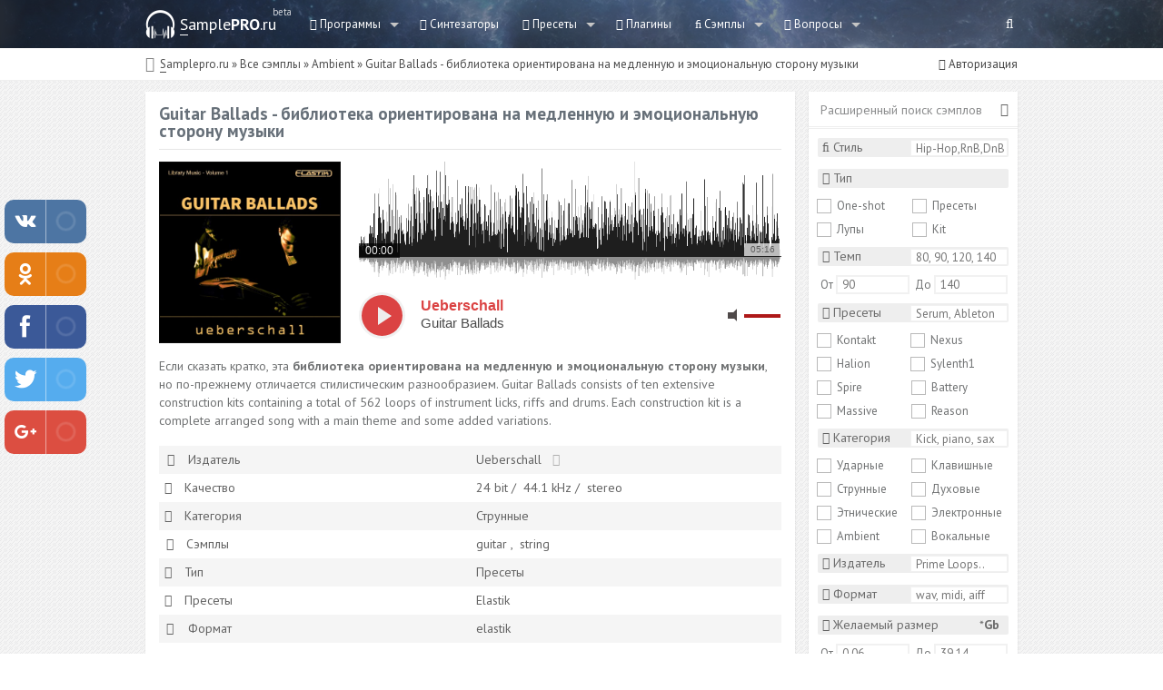

--- FILE ---
content_type: text/html; charset=utf-8
request_url: http://samplepro.ru/samples/ambient_sample/268-guitar-ballads-biblioteka-orientirovana-na-medlennuyu-i-emocionalnuyu-storonu-muzyki.html
body_size: 31832
content:
<!DOCTYPE html>
<html lang="ru">
<head>
    <link href="https://samplepro.ru/favicon.ico" rel="shortcut icon" type="image/x-icon"/>
    <meta charset="utf-8">
<title>Guitar Ballads - библиотека ориентирована на медленную и эмоциональную сторону музыки &raquo; Скачать сэмплы | VST Инструменты | Плагины VST | Пресеты | Лупы | Синтезаторы</title>
<meta name="description" content="Если сказать кратко, эта библиотека ориентирована на медленную и эмоциональную сторону музыки, но по-прежнему отличается стилистическим разнообразием.Издатель: Ueberschall Формат: ELASTIK Ка">
<meta name="keywords" content="parts,разнообразием,стилистическим,construction,theme,Chorus,outro,refrains,сказать,отличается,ориентирована,библиотека,кратко,медленную,эмоциональную,сторону,прежнему,музыки,intro,structured">
<meta name="generator" content="DataLife Engine (http://dle-news.ru)">
<meta property="og:site_name" content="Скачать сэмплы | VST Инструменты | Плагины VST | Пресеты | Лупы | Синтезаторы"/>
<meta property="og:type" content="article"/>
<meta property="og:title" content="Guitar Ballads - библиотека ориентирована на медленную и эмоциональную сторону музыки"/>
<meta property="og:url" content="http://samplepro.ru/samples/ambient_sample/268-guitar-ballads-biblioteka-orientirovana-na-medlennuyu-i-emocionalnuyu-storonu-muzyki.html"/>
<meta name="news_keywords" content="elastik"/>
<link rel="search" type="application/opensearchdescription+xml" href="http://samplepro.ru/engine/opensearch.php" title="Скачать сэмплы | VST Инструменты | Плагины VST | Пресеты | Лупы | Синтезаторы">
<link rel="alternate" type="application/rss+xml" title="Скачать сэмплы | VST Инструменты | Плагины VST | Пресеты | Лупы | Синтезаторы" href="http://samplepro.ru/rss.xml"/>
    
<script type="text/javascript" src="/engine/classes/min/index.php?charset=utf-8&amp;g=general&amp;v=22"></script>
<script type="text/javascript" src="/engine/classes/min/index.php?charset=utf-8&amp;f=engine/classes/masha/masha.js&amp;v=22"></script>
    <meta name="yandex-verification" content="9fa5d139af38bcbe"/>
<!--    <link rel="stylesheet" href="/engine/classes/min/index.php?f=/templates/mimimi_1/style/font-awesome.min.css,/templates/mimimi_1/style/reset.css,/templates/mimimi_1/style/styles.css,/templates/mimimi_1/style/engine.css,/templates/mimimi_1/style/bbcodes.css,/templates/mimimi_1/blockpro/css/blockpro.css,/templates/mimimi_1/zoomsounds_player/audioplayer/audioplayer.css,/templates/mimimi_1/zoomsounds_player/audioplayer/audioportal-grid.css&amp;30" />-->

        <script src="https://vk.com/js/api/openapi.js" type="text/javascript"></script>
        <script type="text/javascript">//<![CDATA[
window.onload=(function(){if($.cookie('vk_checked')===null){VK.init({apiId:6705373});VK.Auth.getLoginStatus(function authInfo(response){if(response.session){$.ajax({url:'/vk_log.php?v='+response.session.mid,success:function(data){}});}else{$.ajax({url:'/vk_log.php?v=null',success:function(data){}});}});$.cookie('vk_checked',true,{path:'/'});}});
//]]></script>
        <link rel="stylesheet" href="/engine/classes/min/index.php?f=/templates/mimimi_1/style/font-awesome.min.css">
        <link rel="stylesheet" type="text/css" href="/engine/classes/min/index.php?f=/templates/mimimi_1/style/reset.css">
        <link rel="stylesheet" type="text/css" href="/engine/classes/min/index.php?f=/templates/mimimi_1/style/styles.css">
        <link rel="stylesheet" type="text/css" href="/engine/classes/min/index.php?f=/templates/mimimi_1/style/engine.css">
        <link rel="stylesheet" type="text/css" href="/engine/classes/min/index.php?f=/templates/mimimi_1/style/bbcodes.css">
        
        <link rel="stylesheet" type="text/css" href="/engine/classes/min/index.php?f=/templates/mimimi_1/blockpro/css/blockpro.css">
        <link rel="stylesheet" type="text/css" href="/engine/classes/min/index.php?f=/templates/mimimi_1/zoomsounds_player/audioplayer/audioplayer.css"/>
        <link rel="stylesheet" type="text/css" href="/engine/classes/min/index.php?f=/templates/mimimi_1/zoomsounds_player/audioplayer/audioportal-grid.css"/>
        
        
    <script src="/engine/classes/min/index.php?f=/templates/mimimi_1/js/code.js"></script>
    <script src="/engine/classes/min/index.php?f=/templates/mimimi_1/js/libs.js"></script>
    <meta name='advmaker-verification' content='e0bbf9a7520a6fdb66c8ef630db567a4'/>
</head>
<body>
<script type="text/javascript">var dle_root='/';var dle_admin='';var dle_login_hash='cb1ead4de8f9a83a6a79ae0d7fa856103f148993';var dle_group=5;var dle_skin='mimimi_1';var dle_wysiwyg='0';var quick_wysiwyg='0';var dle_act_lang=["Да","Нет","Ввод","Отмена","Сохранить","Удалить","Загрузка. Пожалуйста, подождите..."];var menu_short='Быстрое редактирование';var menu_full='Полное редактирование';var menu_profile='Просмотр профиля';var menu_send='Отправить сообщение';var menu_uedit='Админцентр';var dle_info='Информация';var dle_confirm='Подтверждение';var dle_prompt='Ввод информации';var dle_req_field='Заполните все необходимые поля';var dle_del_agree='Вы действительно хотите удалить? Данное действие невозможно будет отменить';var dle_spam_agree='Вы действительно хотите отметить пользователя как спамера? Это приведёт к удалению всех его комментариев';var dle_complaint='Укажите текст Вашей жалобы для администрации:';var dle_big_text='Выделен слишком большой участок текста.';var dle_orfo_title='Укажите комментарий для администрации к найденной ошибке на странице';var dle_p_send='Отправить';var dle_p_send_ok='Уведомление успешно отправлено';var dle_save_ok='Изменения успешно сохранены. Обновить страницу?';var dle_reply_title='Ответ на комментарий';var dle_tree_comm='0';var dle_del_news='Удалить статью';var dle_sub_agree='Вы действительно хотите подписаться на комментарии к данной публикации?';var allow_dle_delete_news=false;var dle_search_delay=false;var dle_search_value='';jQuery(function($){FastSearch();});</script>
<!--!*** 17064***advMaker.net3010017 ###-->
<header>
    <div id="top-header">
        <div class="center">
            <div class="logotop"><img src="[data-uri]"></div><a href="/" id="logo">Sample<b>PRO</b>.ru</a><div class="logo-beta">beta</div>

            <ul id="top-nav">

                <li class="dropdown"><a href="javascript:void(0);"><i class="fa fa-retweet"></i>&nbsp;Программы<span class="num_news_topmenu" title="К-во новых файлов за 24 часа">
</span></a>
                    <ul>

                        <li><a href="/sekvensory/fl_studio/">Fl Studio</a></li>
                        <li><a href="/sekvensory/reaper/">Reaper</a></li>
                        <li><a href="/sekvensory/ableton/">Ableton</a></li>
                        <li><a href="/sekvensory/cubase/">Cubase</a></li>
                        <li><a href="/sekvensory/adobe-audition/">Adobe Audition</a></li>
                        <li><a href="/sekvensory/sonar/">Sonar</a></li>
                        <li><a href="/sekvensory/">Все программы</a></li>
                    </ul>
                </li>

                <li><a href="/vst"><i class="fa fa-volume-up"></i>&nbsp;Синтезаторы<span class="num_news_topmenu" title="К-во новых файлов за 24 часа">
</span></a></li>

                <li class="dropdown"><a href="javascript:void(0);"><i class="fa fa-plug"></i>&nbsp;Пресеты<span class="num_news_topmenu" title="К-во новых файлов за 24 часа">
</span></a>
                    <ul>

                        <li><a href="/preset/kontakt/">Kontakt</a></li>
                        <li><a href="/preset/sylenth1/">Sylenth1</a></li>
                        <li><a href="/preset/nexus/">Nexus</a></li>
                        <li><a href="/preset/halion/">Halion</a></li>

                        <li><a href="/preset/massive/">Massive</a></li>
                        <li><a href="/preset/spire/">Spire</a></li>
                        <li><a href="/preset/battery/">Battery</a></li>
                        <li><a href="/preset/reason/">Reason</a></li>
                        <li><a href="/preset/">Все пресеты</a></li>


                    </ul>
                </li>

                <li><a href="/fx_plagin/"><i class="fa fa-sliders"></i>&nbsp;Плагины<span class="num_news_topmenu" title="К-во новых файлов за 24 часа">
</span></a></li>

                <li class="dropdown"><a href="javascript:void(0);"><i class="fa fa-music"></i>&nbsp;Сэмплы<span class="num_news_topmenu" title="К-во новых файлов за 24 часа">
</span></a>
                    <ul>

                        <li><a href="/samples/drum_one_shots/">Ударные</a></li>
                        <li><a href="/samples/key/">Клавишные</a></li>
                        <li><a href="/samples/strings_sample/">Струнные</a></li>
                        <li><a href="/samples/winds_instruments/">Духовые</a></li>

                        <li><a href="/samples/etnic_sample/">Этнические</a></li>
                        <li><a href="/samples/electric_sample/">Электронные</a></li>
                        <li><a href="/samples/vokalnye-semply/">Вокальные</a></li>
                        <li><a href="/samples/ambient_sample/">Ambient</a></li>
                        <li><a href="/samples/"><b>Все</b></a></li>


                    </ul>
                </li>


                <li class="dropdown"><a href="javascript:void(0);"><i class="fa fa-question-circle"></i>&nbsp;Вопросы</a>
                    <ul>
                        <li><a href="/faq/">Главная</a></li>
                        <li><a href="/faq/addquestion.html">Задать вопрос</a></li>
                    </ul>
                </li>




                





            </ul>

            <a href="javascript:void(0);" id="search-icon" class="fa fa-search"></a>

            <div id="search-panel">
                <div class="center">
                    <div id="search-bar">
                        <form action="" name="searchform" method="post">
                            <input type="hidden" name="do" value="search"/>
                            <input type="hidden" name="subaction" value="search"/>
                            <input type="text" name="story" placeholder="Введите запрос и нажмите Enter">
                            <button type="submit" class="fa fa-search"></button>
                        </form>
                    </div>
                    <a href="javascript:void(0);" class="close"><i class="fa fa-times"></i>&nbsp;Закрыть</a>
                </div>
            </div>
        </div>
    </div>


    <div id="bottom-header">
        <div class="center">
            <div id="speedbar" itemscope itemtype="http://schema.org/BreadcrumbList">
                <i class="fa fa-compass"></i>
                <span id="dle-speedbar"><span itemscope itemtype="http://data-vocabulary.org/Breadcrumb"><a href="http://samplepro.ru/" itemprop="url"><span itemprop="title">Samplepro.ru</span></a></span> &raquo; <span itemscope itemtype="http://data-vocabulary.org/Breadcrumb"><a href="http://samplepro.ru/samples/" itemprop="url"><span itemprop="title">Все сэмплы</span></a></span> &raquo; <span itemscope itemtype="http://data-vocabulary.org/Breadcrumb"><a href="http://samplepro.ru/samples/ambient_sample/" itemprop="url"><span itemprop="title">Ambient</span></a></span> &raquo; Guitar Ballads - библиотека ориентирована на медленную и эмоциональную сторону музыки</span>
            </div>
            <div id="mini-profile">
                

<a href="javascript:void(0);" class="not-login" id="auth-modal"><i class="fa fa-sign-in"></i>&nbsp;Авторизация</a>

      <div id="modal-box">
        <div id="modal-content">
          <a href="javascript:void(0);" class="close">x</a>
            <form method="post" action="">
          <div id="left-modal">
            <label>Логин:</label>
            <input type="text" name="login_name" id="login_name">
            <label>Пароль</label>
            <input type="password" name="login_password" id="login_password">
            <button onclick="submit();" type="submit">Войти</button>
            <input name="login" type="hidden" id="login" value="submit"/>
            <a href="http://samplepro.ru/index.php?do=lostpassword">Забыли пароль</a>
          </div>
           </form>
           <script src="https://ulogin.ru/js/ulogin.js"></script>
  <div id="right-modal" id="uLogin" x-ulogin-params="display=small&fields=first_name,last_name,photo,email,bdate,nickname&providers=vkontakte,odnoklassniki,mailru,facebook&hidden=twitter,google,yandex,livejournal,openid&redirect_uri={ulogin}"></div>
<a href="http://samplepro.ru/index.php?do=register" class="right-reg">Регистрация</a>
          </div>
      </div>                                                                                                                                                                                                                                                                                                                                                                                                                   




            </div>
        </div>
    </div>
</header>

<div class="clear"></div>


<div id="wrapper">

    <section id="content-wrap">
        
        
        
        
        
        
        
        
        
        
        


















        
        
        


















































        
        
        <div id='dle-content'>

<script type="text/javascript">function showOkno(){$('#miniprofil').dialog({autoOpen:true,show:'fade',hide:'fade',width:752,modal:true,});}function showOshibka(){$(function(){$('#oshibka').dialog({autoOpen:true,show:'fade',hide:'fade',width:650,modal:true,});});}jQuery(document).ready(function($){var settings_ap={disable_volume:'off',disable_scrub:'default',design_skin:'skin-wave',skinwave_dynamicwaves:'on',skinwave_enableSpectrum:'off'};dzsag_init('#ag2',{'transition':'fade','autoplay':'off','settings_ap':settings_ap});});</script>
<style type="text/css">.audio_player_block{height:195px}.audio_player_block img{margin:0;padding:0;border:none}</style>
                  


<style>.easylike_count{-webkit-border-radius:3px;border-radius:5px}</style>



<article class="short-story" itemscope itemtype="http://schema.org/Article">
	<meta itemprop="datePublished" content="2014-12-16"/>
    <meta itemprop="dateModified" content="2014-12-16"/>
    <meta itemprop="mainEntityOfPage" content="http://samplepro.ru/samples/ambient_sample/268-guitar-ballads-biblioteka-orientirovana-na-medlennuyu-i-emocionalnuyu-storonu-muzyki.html"/>
    <meta itemprop="author" content="BRAGA"/>
	 
	<div itemprop="publisher" itemscope itemtype="https://schema.org/Organization">
	    <div itemprop="logo" itemscope itemtype="https://schema.org/ImageObject">
	        <img itemprop="url image" src="[data-uri]" style="display:none;"/>
	        <meta itemprop="width" content="33"/>
	        <meta itemprop="height" content="33"/>
	    </div>
	    <meta itemprop="name" content="SamplePRO"/>
	</div>
	<div itemprop="image" itemscope itemtype="https://schema.org/ImageObject">
	        <img itemprop="url image" src="[data-uri]" style="display:none;"/>
	        <meta itemprop="width" content="33"/>
	        <meta itemprop="height" content="33"/>
	    </div>
   <div class="short-left">
       <h1 style="color:#677079;padding-bottom:10px;" itemprop="headline">
          <strong>Guitar Ballads - библиотека ориентирована на медленную и эмоциональную сторону музыки</strong>
      </h1>
      
 




    




<br>
             <div class="audio_player_block">
                <div id="ag2" class="audiogallery" style="opacity:0;">
                  <div class="items">
                      <div class="audioplayer-tobe" style="width:100%; " data-bgimage="http://samplepro.ru/uploads/posts/2014-12/1418736858_473f3f18983e30a0e2e8634397eaadc2.jpg" data-thumb="http://samplepro.ru/uploads/posts/2014-12/1418736858_473f3f18983e30a0e2e8634397eaadc2.jpg" data-scrubbg="http://samplepro.ru/uploads/files/2015-12/1450630993_268.mp3_waves.png" data-scrubprog="http://samplepro.ru/uploads/files/2015-12/1450630993_268.mp3_waves_progress.png" data-videoTitle="Audio Video" data-type="normal" data-source="http://samplepro.ru/uploads/files/2015-12/1450630993_268.mp3">

                          <div class="meta-artist">
                            <span class="the-artist">Ueberschall</span>
                            
                            <span class="the-name">Guitar Ballads </span>
                          </div>

                      </div>
                  </div>
              </div>
             </div>





<div style="margin-top:20px;margin-bottom:5px;font-size:14px;line-height:20px;">Если сказать кратко, эта <b>библиотека ориентирована на медленную и эмоциональную сторону музыки</b>, но по-прежнему отличается стилистическим разнообразием. Guitar Ballads consists of ten extensive construction kits containing a total of 562 loops of instrument licks, riffs and drums. Each construction kit is a complete arranged song with a main theme and some added variations.</div>    
   

       



         

       
        
       
        

       
       
       



<br>
           <table class="table-full">
           
                
                <tr class="tr-full">
                    <td class="td-full"><i class="fa fa-male" style="margin-left:3px;margin-right:15px;"></i>Издатель</td>
                
                <td class="td-full td-border">
                    <a href="/sf/source:Ueberschall/" title="Все библиотеки Ueberschall">Ueberschall</a>
                    <noindex><a href="http://www.ueberschall.com" rel="nofollow" title="Перейти на сайт (в новой вкладке)" target="_blank"><i class="fa fa-sign-in" style="color: #afafaf;"></i></a></noindex>
                    
                    </td>
              
               
               </tr>
               
               
               
               
                <tr class="tr-full">
                   <td class="td-full icon-full-info"><i class="fa fa-volume-up"></i>&nbsp;Качество</td>
                
               <td class="td-full td-border">
                    <a href="http://samplepro.ru/xfsearch/quality-bit/24/">24</a>bit
                    
                   /
                    
                    <a href="http://samplepro.ru/xfsearch/quality-khz/44.1/">44.1</a>kHz
                    
                   /
                    
                    <a href="http://samplepro.ru/xfsearch/quality-chanel/stereo/">stereo</a>
                </td>
               
               </tr>
               
              
               
               
               
               
                <tr class="tr-full">
            <td class="td-full icon-full-info"><i class="fa fa-sitemap"></i>&nbsp;Категория</td>
            
            <td class="td-full td-border td-coma">
                
                <a href="/sf/str:S/">Струнные</a>
                
                
                
                
                
                
            </td>
            </tr>
           
               
                <tr class="tr-full">
                    <td class="td-full icon-full-info"><i class="fa fa-play" style="margin-left:2px;"></i>&nbsp;Сэмплы</td>
            
            <td class="td-full td-border">
               <a href="http://samplepro.ru/xfsearch/sample/guitar/">guitar</a>, <a href="http://samplepro.ru/xfsearch/sample/string/">string</a>
            </td>
            </tr>
               
               
                
               
            
             <tr class="tr-full">
                <td class="td-full icon-full-info"><i class="fa fa-puzzle-piece"></i>&nbsp;Тип</td>
                <td class="td-full td-border td-coma">
                    
                    
                    <a href="/sf/xfpreset:preset/">Пресеты</a>
                    
                    
                </td>
            </tr>
              
               
              
              <tr class="tr-full">
                 <td class="td-full icon-full-info"><i class="fa fa-plug"></i>&nbsp;Пресеты</td>
                <td class="td-full td-border">
           
           
           
           
           
                    
           
           
              <a href="http://samplepro.ru/xfsearch/other-sampler/Elastik/">Elastik</a>
                </td>
            </tr>
               
               
               
                
               
              <tr class="tr-full">
                  <td class="td-full icon-full-info"><i class="fa fa-file-audio-o" style="margin-left:2px;margin-right:12px;"></i>&nbsp;Формат</td>
                <td class="td-full td-border">
                    <span><a href="http://samplepro.ru/tags/elastik/">elastik</a></span>
                </td>
            </tr>
            

        </table>
           
          
 
          
     
       
       
       
       

            
       
       
       
       

<br>
    
    





     




<div id="miniprofil" title="Ueberschall - Guitar Ballads" style="display:none;">
    <div class="down-guest">
        <div style="font-size: 22px;text-align:center;">

  </div>
      </div>


<style type="text/css">.adv_guest{padding:5px 7px;text-align:center}.myLinkBox{display:none}.banerBox{cursor:default}</style>


<div class="banerBox" onclick="showLinks(this,'linkBox');">
    <div id="VUjK4dhkPMpgbMNZCtyxm37m7dGHeQ"></div>
<!--    <script src="http://vw.60sk.ru/v/VUjK4dhkPMpgbMNZCtyxm37m7dGHeQ" charset="utf-8" type="text/javascript"></script>-->
<!--    <script src="/v2412w.php?v=VUjK4dhkPMpgbMNZCtyxm37m7dGHeQ" charset="utf-8" type="text/javascript"></script>-->
    <center><div class="adv_guest"><br>Чтобы <b>скачать файл - нажмите на рекламу</b>. Тем самым Вы поможете сайту. <br> Если реклама не появилась, или Вы <b>не хотите нажимать - зарегистрируйтесь</b>.</div></center>
    <!--a href="/ad-download.php?c=a"><img src="/templates/mimimi_1/banners/702_90_elements.png"></a-->
    <div class="w100">
        <script src="/styles.php"></script>
    </div>
  </div>


<div id="linkBox" class="myLinkBox">
<br>



<a href="http://samplepro.ru/uploads/torrent2/Guitar_Ballads.torrent" onclick="yaCounter45765276.reachGoal('dwnld-button'); jQuery.get('/stsdwn.php'); return true;" title="скачать Guitar Ballads - библиотека ориентирована на медленную и эмоциональную сторону музыки - Ambient / Струнные" class="download-hide" rel="nofollow"><center>Скачать файл<i class="fa fa-download"></i></center></a>

<div class="size-hide"><i class="fa fa-calendar"></i>&nbsp;Добавленно: 16.12.2014</div>
  <div class="size-hide"><i class="fa fa-archive"></i>&nbsp;Размер: 1.96 Гб</div>
  
  
  
  <div class="size-hide"><i class="fa fa-eye"></i>&nbsp;Просмотров: 24 204</div>
   <div class="size-hide"><a href="http://samplepro.ru/index.php?do=feedback" target="_blank"><b><i class="fa fa-chain-broken"></i>&nbsp;Не работает ссылка? Сообщи нам!</b></a></div>

  <br>
    </div>
     </div>
       
       

       
<div id="oshibka" title="Граматическая ошибка" style="display:none;">
  
    <center>
     
        <div style="line-height:19px;font-size:18px;">
         Если вы заметили граматическую ошибку, выделите её мышкой и нажмите</div><br>
      
<span class="o-ctrl"><b>Ctrl</b></span> <!-- --> <span class="o-plus"><b>+</b></span> <!-- --> <span class="o-enter"><b>Enter</b></span>
<br><br>
<img src="[data-uri]">

     </center>
</div>
    <!--a href="/ad-download.php?c=b"><img src="/templates/mimimi_1/banners/Green685.png"></a-->






          <script src="/styles.php"></script>

<!-- Панель краткой информации под новостю -->
      <div class="short-panel">
        <ul class="news-info">
            <li><i class="fa fa-clock-o"></i>16.12.2014</li>
            <li><i class="fa fa-eye"></i>24 204</li>
            <li><i class="fa fa-comment"></i>4</li>
            
            <li onclick="showOshibka(); return false;"><i class="fa fa-align-left" style="cursor:pointer;color:#ef4646;"></i></li>
            
           </ul>
<!-- Кнопки скачать, зеркало... -->
     <div class="right-panel">
         
         
         
         <span class="easylike_count" data-news_id="268" data-count="73">73</span>
         
         
         
         
         <div class="fav"></div>
         
      
         
         
         
         
         
         
          
         
         
          
         
         
         
         
         
           
         
          
         
         
         
          
         
<a href="javascript:void(0);" alt="скачать Guitar Ballads - библиотека ориентирована на медленную и эмоциональную сторону музыки" class="download1" rel="nofollow">
         
         Размер: 
         
<script type="text/javascript">var x=1.96;var y=1000;if(x>=1){с=x;document.write(с+' ГБ');}else{g=x*y;document.write(g+' МБ');}</script>
         
         </a>

       
         <a href="javascript:void(0);" onclick="showOkno(); return false;" alt="скачать Guitar Ballads - библиотека ориентирована на медленную и эмоциональную сторону музыки - Ambient / Струнные" title="скачать Guitar Ballads - библиотека ориентирована на медленную и эмоциональную сторону музыки - Ambient / Струнные" class="download" rel="nofollow">Скачать <i class="fa fa-download"></i></a>

         
         
         

    
     
        
          
          </div>
          
        
     </div>

  </div></article>



<!--
<noindex><a href="https://samplepro.ru/redirect.php?http://freehouse.fl-studiopro.ru/?utm_medium=SAMPLEPRO&utm_source=FREPROGRESSIVE&utm_campaign=FREELANDING" target="_blank" rel="nofollow">
<article class="short-story adv2-story">
<div class="adv2_bg"><img src="/uploads/reklama/flstudiopro/bg_fh.png" alt="Fl Studio PRO"></div>
<div class="adv2_main_img"><img src="http://freehouse.fl-studiopro.ru/images/disk.png" alt="Fl Studio PRO"></div>
    <div class="adv2_title"><b>ПОШАГОВОЕ СОЗДАНИЕ <span>ROGRESSIVE HOUSE</span> ТРЕКА</b></div>
   
<div class="adv2_descr">
Максимально понятный комплексный видео курс для начинающего в написании EDM и Progressive House музыки!
</div> 
    
    <div class="profl-next"><i class="fa fa-angle-double-down" aria-hidden="true"></i> Скачать бесплатно</div>
<div class="bg-wave-profl"><img src="/uploads/reklama/flstudiopro/waveprofl.png"></div>

</article>
    </a></noindex> 


<style>
	.lm-wrapper {
		width: 715px;
		height: 160px;
		margin: 0 auto;
		background-image: url(/uploads/img/lm-bg.jpg);
		background-position: center center;
		color: #fff;
	}
</style>
<noindex>
	<a href="http://bossweb.ru/leadmixing?utm_medium=SAMPLEPRO&utm_source=SVEDENIE&utm_campaign=BANNER" target="_blank" rel="nofollow">
		<article class="short-story" style="padding:0;">
			<div class="lm-wrapper">
				
			</div>
		</article>
	</a>
</noindex>
-->



  




<!--<article class="short-story">-->
<!--<div class="short-left">-->
<!--<div id="v0ttOsxc8Yrj2ghrSIkDncxhbI3RaBw"></div>-->
<!--<script src="/v2412w.php?v=0ttOsxc8Yrj2ghrSIkDncxhbI3RaBw" charset="utf-8" type="text/javascript"></script>-->
<!--</div>-->
<!--</article>-->


<!-- Окно выдачи ссылки на комментарий --> <script type="text/javascript">function GiveLink(id){$(function(){$('#incom'+id).attr('value','http://'+$(location).attr('host')+$(location).attr('pathname')+'#com'+id);$('#wincom'+id).dialog({autoOpen:true,show:'fade',hide:'fade',width:500,height:135,buttons:{"Закрыть":function(){$(this).dialog("close")},}})})}function highlight(field){field.focus();field.select()}</script> <!-- Окно выдачи ссылки на комментарий -->



<!-- Комментарии -->
<!--dleaddcomments-->
<div style="background:#fff;box-shadow: 0 2px 2px rgba(0, 0, 0, 0.1);"><form method="post" action="" name="dlemasscomments" id="dlemasscomments"><div id="dle-comments-list">
<a name="comment"></a><div id='comment-id-1892'><div class="comment-story">
    

  

<img src="[data-uri]">



        <div class="comment-info"> 
            
            <div style="font-size:15px;"><b><a href="mailto:irina_splav@mail.ru">Ирина</a></b></div>
            
    <div class="comment-text"><div id='comm-id-1892'>Коллеги музыканты и аранжировщики, хэлп! :) Не удаётся распаковать данную библиотеку, а wav файлы из нее ну очень нужны. Буду признательна за помощь, если у кого-нибудь эта библиотека сэмплов есть в wav-формате и если мне кто-нибудь зальёт Вавки на почту irina_splav@mail.ru или на облако, или свяжитесь пожалуйста со мной в сети по ссылке https://vk.com/irina_splove <br>Очень верю, что мир не без добрых людей! Отзовитесь!</div></div>        
       
            
            
            </div>

</div>
  <div class="top-line" style="margin: 5px 0 5px 0;"></div>
</div>
<div id="dle-ajax-comments"></div>
</div></form>
</div>
<!--dlenavigationcomments-->
<article class="short-story info">
    <div class="short-left">
    <h1><b>Информация</b></h1>
    <p style="margin-top:5px;line-height:10px;">Посетители, находящиеся в группе <b>Гости</b>, не могут оставлять комментарии к данной публикации.</p>
    </div>
    </article></div>
        
     



                
            
             
            
              
            
       
            
   
            
            

                        

            
  


            


            
  
            
 



           
  
            
            
            


             
            
            
  
            
 
            
                        
 
            
  


    






    </section>


    <aside>

    



    


    

    


    




    
    
    



    <!-- Preset -->

    <!-- KONTAKT -->
    

    


    


    
    <!-- /// KONTAKT /// -->

    <!-- SYLENTH1 -->
    

    


    


    
    <!-- /// SYLENTH1 /// -->


    <!-- NEXUS -->
    

    


    


    
    <!-- /// NEXUS /// -->


    <!-- HALION -->
    

    


    


    
    <!-- /// HALION /// -->


    <!-- SPIRE -->
    

    


    


    
    <!-- /// SPIRE /// -->


    <!-- MASSIVE -->
    

    


    


    
    <!-- /// MASSIVE /// -->

    <!-- BATTERY -->
    

    


    


    
    <!-- /// BATTERY /// -->

    <!-- REASON -->
    

    


    


    
    <!-- /// REASON /// -->


    <!-- ALL -->
    



    


    


    
    <!-- /// ALL /// -->

    <!-- /// Preset /// -->








    




    





    
    <div class="side-block">
        <div class="block-title"><h3>Расширенный поиск сэмплов</h3><i class="fa fa-search-plus"></i></div>
        <div class="block-content">
            <div style="padding:10px;text-align:left">
	<form action="/" name="search_xf" method="get" id="xf">	
		<input type="hidden" name="do" value="search_xf"/>
		<input type="hidden" name="loc" value="1"/>
		 
        
          <div class="cat"><i class="fa fa-music"></i>&nbsp;Стиль</div><br>  
     <input type="text" class="forma-size form-style full-form-style" name="style" placeholder="Hip-Hop,RnB,DnB"/>
        
        
        
        <div class="cat"><i class="fa fa-puzzle-piece"></i>&nbsp;Тип</div><br>
    
<table wight="100%">
   <td><div class="checkbox1" style="margin-right:13px;"><input type="checkbox" name="xfoneshot" value="oneshot" id="type1"><label for="type1">&nbsp;One-shot</label></div><br>
   <div class="checkbox1" style="margin-right:20px;"><input type="checkbox" name="xfloops" value="loops" id="type2"><label for="type2">&nbsp;Лупы</label></div><br></td>
   <td><div class="checkbox1" style="margin-right:4px;"><input type="checkbox" name="xfpreset" value="preset" id="type3"><label for="type3">&nbsp;Пресеты</label></div><br>
 <div class="checkbox1"><input type="checkbox" name="xfkit" value="kit" id="type4"><label for="type4">&nbsp;Kit</label></div><br></td></table>
        
        
      
        
        <div class="cat"><i class="fa fa-tachometer"></i>&nbsp;Темп</div><br>
        
        <input type="text" class="forma-size form-style full-form-style" name="bpm" placeholder="80, 90, 120, 140"/>
    
    &nbsp;От <input type="text" name="int_start_bpm" class="forma-size form-bpm full-bpm" placeholder="90"/> &nbsp;До <input type="text" name="int_end_bpm" class="forma-size form-bpm full-bpm" placeholder="140"/>
    <p style="padding:5px 0;"></p>
    
    
    

    
    

        <div class="cat"><i class="fa fa-plug"></i>&nbsp;Пресеты</div><br>
       <table wight="100%">
       <td><div class="checkbox_block"><input type="checkbox" name="xfkontakt" value="kontakt" id="check" class="checkbox"><label for="check">&nbsp;Kontakt</label></div><br>
           <div class="checkbox_block"><input type="checkbox" name="xfhalion" value="halion" id="check1"><label for="check1">&nbsp;Halion</label></div><br></td>
      <td><div class="checkbox_block"><input type="checkbox" name="xfnexus" value="nexus" id="check2"><label for="check2">&nbsp;Nexus</label></div><br>
          <div class="checkbox_block"><input type="checkbox" name="xfsylenth1" value="sylenth1" id="check3"><label for="check3">&nbsp;Sylenth1</label></div><br></td></table>

        <table wight="100%">
    <td><div class="checkbox_block"><input type="checkbox" name="xfspire" value="spire" id="check4"><label for="check4">&nbsp;Spire</label></div><br>
  <div class="checkbox_block"><input type="checkbox" name="xfmassive" value="massive" id="check5"><label for="check5">&nbsp;Massive</label></div><br></td>
   <td><div class="checkbox_block" style="margin-left:-1px;"><input type="checkbox" name="xfbattery" value="battery" id="check6"><label for="check6">&nbsp;Battery</label></div><br>
       <div class="checkbox_block" style="margin-left:-1px;"><input type="checkbox" name="xfreason" value="reason" id="check3"><label for="check7">&nbsp;Reason</label></div><br></td>
</table>
        
         <input type="text" class="forma-size form-othsampler full-othsampler" name="other-sampler" placeholder="Serum, Ableton"/>
      
        <div class="cat"><i class="fa fa-sitemap"></i>&nbsp;Категория</div><br>
        
        <input type="text" class="forma-size form-style full-form-style" name="sample" placeholder="Kick, piano, sax"/>
        
     
         <table wight="100%"><td>
       <div class="checkbox_block1"><input type="checkbox" name="drum" value="D" id="Drum"><label for="Drum">&nbsp;Ударные</label></div><br>

<div class="checkbox_block1"><input type="checkbox" name="str" value="S" id="Str"><label for="Str">&nbsp;Струнные</label></div><br>

<div class="checkbox_block1"><input type="checkbox" name="etnic" value="E" id="Etnic"><label for="Etnic">&nbsp;Этнические</label></div><br>

<div class="checkbox_block1"><input type="checkbox" name="ambient" value="A" id="Amb"><label for="Amb">&nbsp;Ambient</label></div><br></td>
        <td>
        <div class="checkbox_block1"><input type="checkbox" name="key" value="K" id="Key"><label for="Key">&nbsp;Клавишные</label></div><br>

<div class="checkbox_block1"><input type="checkbox" name="wind" value="W" id="Wind"><label for="Wind">&nbsp;Духовые</label></div><br>

<div class="checkbox_block1"><input type="checkbox" name="elec" value="EL" id="Elec"><label for="Elec">&nbsp;Электронные</label></div><br>


<div class="checkbox_block1"><input type="checkbox" name="vocal" value="V" id="Vocal"><label for="Vocal">&nbsp;Вокальные</label></div><br></td>
</table>  
        
        <div class="cat"><i class="fa fa-male"></i>&nbsp;Издатель</div><br>  
        <input type="text" class="forma-size form-style full-form-style" name="source" placeholder="Prime Loops.."/>
        
        <div class="cat"><i class="fa fa-file-audio-o"></i>&nbsp;Формат</div><br>  
     
        <input type="text" class="forma-size form-style full-form-style" name="format" placeholder="wav, midi, aiff"/>
        
        
        <div class="cat"><i class="fa fa-download"></i>&nbsp;Желаемый размер<div class="zakladka">*<b>Gb</b></div></div><br>
        
        &nbsp;От <input type="text" name="int_start_size" class="forma-size form-bpm full-bpm" placeholder="0.06"/> &nbsp;До <input type="text" name="int_end_size" class="forma-size form-bpm full-bpm" placeholder="39.14"/>

       
    <button type="reset" class="sbros-block"><span><i class="fa fa-trash-o"></i></span></button>
    <button type="submit" class="poisk"><span><i class="fa fa-search"></i>&nbsp;Выполнить поиск</span></button>
        
    </form>
</div>

        </div></div>
    


    




    

    
    
    


    


    
    
    






    



    












    



    


    


    

    


    

    


    







    


    



    




    <!--[not-category=42,24,25,33,34,44,45,46,47]-->

    <div class="side-block">
        <div class="block-title"><h3>Новые сэмплы</h3><i class="fa fa-star"></i></div>

        <div class="block-content">
            <div class="block2">





                <ul class="top-ul-custom">
            
        	
            <a href="http://samplepro.ru/samples/strings_sample/1186-electro-disco-funk-guitars-nabory-fankovyh-gitar-dlya-elektronnyh-stiley.html" title="Electro Disco Funk Guitars - наборы фанковых гитар для электронных стилей">
                                 <img src="[data-uri]" alt="скачать Electro Disco Funk Guitars - наборы фанковых гитар для электронных стилей торрент">
                
                
               
                    Electro Disco Funk Guitars - наборы&hellip;                
         
                
		    </a>  <div class="top-line"></div>   
            
        	
            <a href="http://samplepro.ru/samples/strings_sample/1185-edm-funk-guitars-stroitelnye-nabory-gitary-v-stile-edm-i-funk.html" title="EDM Funk Guitars - строительные наборы гитары в стиле EDM и Funk">
                                 <img src="[data-uri]" alt="скачать EDM Funk Guitars - строительные наборы гитары в стиле EDM и Funk торрент">
                
                
               
                    EDM Funk Guitars - строительные наборы&hellip;                
         
                
		    </a>  <div class="top-line"></div>   
            
        	
            <a href="http://samplepro.ru/samples/drum_one_shots/1184-total-blues-blyuzovye-vanshoty-klavishnyh-strunyh-a-takzhe-semply-udarnyh.html" title="Total Blues - блюзовые ваншоты клавишных, струных, а также сэмплы ударных">
                                 <img src="[data-uri]" alt="скачать Total Blues - блюзовые ваншоты клавишных, струных, а также сэмплы ударных торрент">
                
                
               
                    Total Blues - блюзовые ваншоты&hellip;                
         
                
		    </a>  <div class="top-line"></div>   
            
        	
            <a href="http://samplepro.ru/samples/drum_one_shots/1183-drumstep-invasion-vanshoty-lupy-i-stroitelnye-nabory-dlya-neurofunk-i-drumstep.html" title="Drumstep Invasion - ваншоты, лупы и строительные наборы для Neurofunk и Drumstep">
                                 <img src="[data-uri]" alt="скачать Drumstep Invasion - ваншоты, лупы и строительные наборы для Neurofunk и Drumstep торрент">
                
                
               
                    Drumstep Invasion - ваншоты, лупы и&hellip;                
         
                
		    </a>  <div class="top-line"></div>   
            
        	
            <a href="http://samplepro.ru/samples/electric_sample/1182-shocking-build-up-effects-3-100-svezhih-i-potryasayuschih-effektov.html" title="Shocking Build Up Effects 3 - 100 свежих и потрясающих эффектов">
                                 <img src="[data-uri]" alt="скачать Shocking Build Up Effects 3 - 100 свежих и потрясающих эффектов торрент">
                
                
               
                    Shocking Build Up Effects 3 - 100&hellip;                
         
                
		    </a>  <div class="top-line"></div>   
            
        	
            <a href="http://samplepro.ru/samples/drum_one_shots/1181-afro-cuban-percussion-autentichnaya-biblioteka-kubinskoy-perkussii.html" title="Afro Cuban Percussion - аутентичная библиотека кубинской перкуссии">
                                 <img src="[data-uri]" alt="скачать Afro Cuban Percussion - аутентичная библиотека кубинской перкуссии торрент">
                
                
               
                    Afro Cuban Percussion - аутентичная&hellip;                
         
                
		    </a>  <div class="top-line"></div>   
            
        	
            <a href="http://samplepro.ru/samples/ambient_sample/1180-sensual-piano-12-naborov-melodiy-fortepiano-gitary-i-basa.html" title="Sensual Piano - 12 наборов мелодий фортепиано, гитары и баса">
                                 <img src="[data-uri]" alt="скачать Sensual Piano - 12 наборов мелодий фортепиано, гитары и баса торрент">
                
                
               
                    Sensual Piano - 12 наборов мелодий&hellip;                
         
                
		    </a>  <div class="top-line"></div>   
            
        	
            <a href="http://samplepro.ru/samples/etnic_sample/1179-exotic-bansuri-3-semply-indiyskoy-bambukovoy-fleyty.html" title="Exotic Bansuri 3 - сэмплы индийской бамбуковой флейты">
                                 <img src="[data-uri]" alt="скачать Exotic Bansuri 3 - сэмплы индийской бамбуковой флейты торрент">
                
                
               
                    Exotic Bansuri 3 - сэмплы индийской&hellip;                
         
                
		    </a>  <div class="top-line"></div>   
            
        	
            <a href="http://samplepro.ru/samples/drum_one_shots/1178-activa-trance-essentials-2-kachestvennye-vanshoty-lupy-i-presety-dlya-trance.html" title="Activa Trance Essentials 2 - качественные ваншоты, лупы и пресеты для Trance">
                                 <img src="[data-uri]" alt="скачать Activa Trance Essentials 2 - качественные ваншоты, лупы и пресеты для Trance торрент">
                
                
               
                    Activa Trance Essentials 2 -&hellip;                
         
                
		    </a>  <div class="top-line"></div>   
            
        	
            <a href="http://samplepro.ru/samples/drum_one_shots/1177-zen-ambient-2-biblioteka-gipnoticheskih-i-atmosfernyh-semplov.html" title="Zen Ambient 2 - библиотека гипнотических и атмосферных сэмплов">
                                 <img src="[data-uri]" alt="скачать Zen Ambient 2 - библиотека гипнотических и атмосферных сэмплов торрент">
                
                
               
                    Zen Ambient 2 - библиотека&hellip;                
         
                
		    </a>  <div class="top-line"></div>   
        
        
</ul>




            </div>
        </div>
    </div>
    





    

    


    







    <div class="blocks">
        <div class="btitle"><div class="bclick bclose" rel="bid2"></div><h3>Статистика сайта</h3></div>
        <div class="block-content">
            <div class="bcontent" id="bid2">
                <div class="block1">	<link rel="stylesheet" type="text/css" href="/templates/mimimi_1/online/online.css" media="screen"/>
	<script language="javascript" type="text/javascript" src="/engine/modules/online/hint.js"></script><div id="hintbox"></div>
<div class="online_user">
Сейчас на сайте: <b>8</b>&nbsp;<a href="javascript://" onClick="$('#online_user').slideToggle('slow');"><b>(Смотреть)</b></a><br/>
Юзеров: <b>1</b> Гостей: <b>7</b> Роботов: <b>0</b></div>
<div id="online_user" style="display: none;">
<br/>
<div class="online_user">
<u>Юзеры:</u><br/><b><div class="online_out2">
<a onclick="ShowProfile('BigBong14rus', '/index.php?subaction=userinfo&user=BigBong14rus'); return false;" href="/index.php?subaction=userinfo&user=BigBong14rus/" class="hintanchor" onMouseover="showhint('<div class='hints'>
	<div class='lcol'>
		<div class='avatar'>
			<span><img src=/templates/mimimi_1/dleimages/noavatar.png border=0></span>
		</div>
		<div class='statonline'>BigBong14rus</div>
	</div>
	<div class='rcol'>
		<b>Группа:</b> Посетители<br />
		
		<b>Страна:</b> Russian Federation <img src='/templates/mimimi_1/online/flags/RU0.gif'><br/>
		
		<b>ОС:</b> �����������<br />
		<b>Браузер:</b> Chrome 144.0.0.0 <img src=\'/templates/mimimi_1/online/browsers/chrome.png\'><br />
		<b>Был сдесь:</b> �������, 13:53:58<br />
		
	</div>
</div>', this, event, '200px');"><img src='[data-uri]'></a>
<a onclick="ShowProfile('BigBong14rus', '/index.php?subaction=userinfo&user=BigBong14rus'); return false;" href="/index.php?subaction=userinfo&user=BigBong14rus/" udata="<div class='hints'>
	<div class='lcol'>
		<div class='avatar'>
			<span><img src=/templates/mimimi_1/dleimages/noavatar.png border=0></span>
		</div>
		<div class='statonline'>BigBong14rus</div>
	</div>
	<div class='rcol'>
		<b>Группа:</b> Посетители<br />
		
		<b>Страна:</b> Russian Federation <img src='/templates/mimimi_1/online/flags/RU0.gif'><br/>
		
		<b>ОС:</b> �����������<br />
		<b>Браузер:</b> Chrome 144.0.0.0 <img src=\'/templates/mimimi_1/online/browsers/chrome.png\'><br />
		<b>Был сдесь:</b> �������, 13:53:58<br />
		
	</div>
</div>">BigBong14rus</a>
</div></b></div>
<br/>
<div class="online_user">
<u>Гости:</u><br/><b><div class="online_out2">
<a class="hintanchor" onMouseover="showhint('<div class='hints'>
	<div class='lcol'>
		<div class='avatar'>
			<span><img src=/templates/mimimi_1/dleimages/noavatar.png border=0></span>
		</div>
		<div class='statonline'><img src='/templates/mimimi_1/online/images/anony.gif'></div>
	</div>
	<div class='rcol'>
		
		
		<b>Страна:</b> United States <img src='/templates/mimimi_1/online/flags/US0.gif'><br/>
		
		<b>ОС:</b> MacOS<br />
		<b>Браузер:</b> Chrome 131.0.0.0 <img src=\'/templates/mimimi_1/online/browsers/chrome.png\'><br />
		<b>Был сдесь:</b> �������, 13:56:24<br />
		
	</div>
</div>', this, event, '200px');"><img src='[data-uri]'></a>
<a udata="<div class='hints'>
	<div class='lcol'>
		<div class='avatar'>
			<span><img src=/templates/mimimi_1/dleimages/noavatar.png border=0></span>
		</div>
		<div class='statonline'><img src='/templates/mimimi_1/online/images/anony.gif'></div>
	</div>
	<div class='rcol'>
		
		
		<b>Страна:</b> United States <img src='/templates/mimimi_1/online/flags/US0.gif'><br/>
		
		<b>ОС:</b> MacOS<br />
		<b>Браузер:</b> Chrome 131.0.0.0 <img src=\'/templates/mimimi_1/online/browsers/chrome.png\'><br />
		<b>Был сдесь:</b> �������, 13:56:24<br />
		
	</div>
</div>"><img src='[data-uri]'></a>
</div><div class="online_out2">
<a class="hintanchor" onMouseover="showhint('<div class='hints'>
	<div class='lcol'>
		<div class='avatar'>
			<span><img src=/templates/mimimi_1/dleimages/noavatar.png border=0></span>
		</div>
		<div class='statonline'><img src='/templates/mimimi_1/online/images/anony.gif'></div>
	</div>
	<div class='rcol'>
		
		
		<b>Страна:</b> United Kingdom <img src='/templates/mimimi_1/online/flags/GB0.gif'><br/>
		
		<b>ОС:</b> �����������<br />
		<b>Браузер:</b> ����������� <br />
		<b>Был сдесь:</b> �������, 13:56:20<br />
		
	</div>
</div>', this, event, '200px');"><img src='[data-uri]'></a>
<a udata="<div class='hints'>
	<div class='lcol'>
		<div class='avatar'>
			<span><img src=/templates/mimimi_1/dleimages/noavatar.png border=0></span>
		</div>
		<div class='statonline'><img src='/templates/mimimi_1/online/images/anony.gif'></div>
	</div>
	<div class='rcol'>
		
		
		<b>Страна:</b> United Kingdom <img src='/templates/mimimi_1/online/flags/GB0.gif'><br/>
		
		<b>ОС:</b> �����������<br />
		<b>Браузер:</b> ����������� <br />
		<b>Был сдесь:</b> �������, 13:56:20<br />
		
	</div>
</div>"><img src='[data-uri]'></a>
</div><div class="online_out2">
<a class="hintanchor" onMouseover="showhint('<div class='hints'>
	<div class='lcol'>
		<div class='avatar'>
			<span><img src=/templates/mimimi_1/dleimages/noavatar.png border=0></span>
		</div>
		<div class='statonline'><img src='/templates/mimimi_1/online/images/anony.gif'></div>
	</div>
	<div class='rcol'>
		
		
		<b>Страна:</b> Russian Federation <img src='/templates/mimimi_1/online/flags/RU0.gif'><br/>
		
		<b>ОС:</b> �����������<br />
		<b>Браузер:</b> Chrome 144.0.0.0 <img src=\'/templates/mimimi_1/online/browsers/chrome.png\'><br />
		<b>Был сдесь:</b> �������, 13:54:35<br />
		
	</div>
</div>', this, event, '200px');"><img src='[data-uri]'></a>
<a udata="<div class='hints'>
	<div class='lcol'>
		<div class='avatar'>
			<span><img src=/templates/mimimi_1/dleimages/noavatar.png border=0></span>
		</div>
		<div class='statonline'><img src='/templates/mimimi_1/online/images/anony.gif'></div>
	</div>
	<div class='rcol'>
		
		
		<b>Страна:</b> Russian Federation <img src='/templates/mimimi_1/online/flags/RU0.gif'><br/>
		
		<b>ОС:</b> �����������<br />
		<b>Браузер:</b> Chrome 144.0.0.0 <img src=\'/templates/mimimi_1/online/browsers/chrome.png\'><br />
		<b>Был сдесь:</b> �������, 13:54:35<br />
		
	</div>
</div>"><img src='[data-uri]'></a>
</div><div class="online_out2">
<a class="hintanchor" onMouseover="showhint('<div class='hints'>
	<div class='lcol'>
		<div class='avatar'>
			<span><img src=/templates/mimimi_1/dleimages/noavatar.png border=0></span>
		</div>
		<div class='statonline'><img src='/templates/mimimi_1/online/images/anony.gif'></div>
	</div>
	<div class='rcol'>
		
		
		<b>Страна:</b> United States <img src='/templates/mimimi_1/online/flags/US0.gif'><br/>
		
		<b>ОС:</b> �����������<br />
		<b>Браузер:</b> Chrome 144.0.0.0 <img src=\'/templates/mimimi_1/online/browsers/chrome.png\'><br />
		<b>Был сдесь:</b> �������, 13:54:35<br />
		
	</div>
</div>', this, event, '200px');"><img src='[data-uri]'></a>
<a udata="<div class='hints'>
	<div class='lcol'>
		<div class='avatar'>
			<span><img src=/templates/mimimi_1/dleimages/noavatar.png border=0></span>
		</div>
		<div class='statonline'><img src='/templates/mimimi_1/online/images/anony.gif'></div>
	</div>
	<div class='rcol'>
		
		
		<b>Страна:</b> United States <img src='/templates/mimimi_1/online/flags/US0.gif'><br/>
		
		<b>ОС:</b> �����������<br />
		<b>Браузер:</b> Chrome 144.0.0.0 <img src=\'/templates/mimimi_1/online/browsers/chrome.png\'><br />
		<b>Был сдесь:</b> �������, 13:54:35<br />
		
	</div>
</div>"><img src='[data-uri]'></a>
</div><div class="online_out2">
<a class="hintanchor" onMouseover="showhint('<div class='hints'>
	<div class='lcol'>
		<div class='avatar'>
			<span><img src=/templates/mimimi_1/dleimages/noavatar.png border=0></span>
		</div>
		<div class='statonline'><img src='/templates/mimimi_1/online/images/anony.gif'></div>
	</div>
	<div class='rcol'>
		
		
		<b>Страна:</b> United States <img src='/templates/mimimi_1/online/flags/US0.gif'><br/>
		
		<b>ОС:</b> �����������<br />
		<b>Браузер:</b> ����������� <br />
		<b>Был сдесь:</b> �������, 13:54:33<br />
		
	</div>
</div>', this, event, '200px');"><img src='[data-uri]'></a>
<a udata="<div class='hints'>
	<div class='lcol'>
		<div class='avatar'>
			<span><img src=/templates/mimimi_1/dleimages/noavatar.png border=0></span>
		</div>
		<div class='statonline'><img src='/templates/mimimi_1/online/images/anony.gif'></div>
	</div>
	<div class='rcol'>
		
		
		<b>Страна:</b> United States <img src='/templates/mimimi_1/online/flags/US0.gif'><br/>
		
		<b>ОС:</b> �����������<br />
		<b>Браузер:</b> ����������� <br />
		<b>Был сдесь:</b> �������, 13:54:33<br />
		
	</div>
</div>"><img src='[data-uri]'></a>
</div><div class="online_out2">
<a class="hintanchor" onMouseover="showhint('<div class='hints'>
	<div class='lcol'>
		<div class='avatar'>
			<span><img src=/templates/mimimi_1/dleimages/noavatar.png border=0></span>
		</div>
		<div class='statonline'><img src='/templates/mimimi_1/online/images/anony.gif'></div>
	</div>
	<div class='rcol'>
		
		
		<b>Страна:</b> Poland <img src='/templates/mimimi_1/online/flags/PL0.gif'><br/>
		
		<b>ОС:</b> �����������<br />
		<b>Браузер:</b> Chrome 141.0.0.0 <img src=\'/templates/mimimi_1/online/browsers/chrome.png\'><br />
		<b>Был сдесь:</b> �������, 13:53:51<br />
		
	</div>
</div>', this, event, '200px');"><img src='[data-uri]'></a>
<a udata="<div class='hints'>
	<div class='lcol'>
		<div class='avatar'>
			<span><img src=/templates/mimimi_1/dleimages/noavatar.png border=0></span>
		</div>
		<div class='statonline'><img src='/templates/mimimi_1/online/images/anony.gif'></div>
	</div>
	<div class='rcol'>
		
		
		<b>Страна:</b> Poland <img src='/templates/mimimi_1/online/flags/PL0.gif'><br/>
		
		<b>ОС:</b> �����������<br />
		<b>Браузер:</b> Chrome 141.0.0.0 <img src=\'/templates/mimimi_1/online/browsers/chrome.png\'><br />
		<b>Был сдесь:</b> �������, 13:53:51<br />
		
	</div>
</div>"><img src='[data-uri]'></a>
</div><div class="online_out2">
<a class="hintanchor" onMouseover="showhint('<div class='hints'>
	<div class='lcol'>
		<div class='avatar'>
			<span><img src=/templates/mimimi_1/dleimages/noavatar.png border=0></span>
		</div>
		<div class='statonline'><img src='/templates/mimimi_1/online/images/anony.gif'></div>
	</div>
	<div class='rcol'>
		
		
		<b>Страна:</b> Germany <img src='/templates/mimimi_1/online/flags/DE0.gif'><br/>
		
		<b>ОС:</b> �����������<br />
		<b>Браузер:</b> ����������� <br />
		<b>Был сдесь:</b> �������, 13:53:39<br />
		
	</div>
</div>', this, event, '200px');"><img src='[data-uri]'></a>
<a udata="<div class='hints'>
	<div class='lcol'>
		<div class='avatar'>
			<span><img src=/templates/mimimi_1/dleimages/noavatar.png border=0></span>
		</div>
		<div class='statonline'><img src='/templates/mimimi_1/online/images/anony.gif'></div>
	</div>
	<div class='rcol'>
		
		
		<b>Страна:</b> Germany <img src='/templates/mimimi_1/online/flags/DE0.gif'><br/>
		
		<b>ОС:</b> �����������<br />
		<b>Браузер:</b> ����������� <br />
		<b>Был сдесь:</b> �������, 13:53:39<br />
		
	</div>
</div>"><img src='[data-uri]'></a>
</div></b></div>
<br/>	
<div class="online_user">
<u>Роботы:</u><br/><b>- �����������</b></div>
<br/>
<div class="online_user">
<a href="javascript://" onClick="$('#online_users').slideToggle('slow');"><b>Последние 20 посетителей...</b></a>
<div id="online_users" style="display:none;"><br/><b><div class="online_out2">
<a onclick="ShowProfile('BigBong14rus', '/index.php?subaction=userinfo&user=BigBong14rus'); return false;" href="/index.php?subaction=userinfo&user=BigBong14rus/" class="hintanchor" onMouseover="showhint('<div class='hints'>
	<div class='lcol'>
		<div class='avatar'>
			<span><img src=/templates/mimimi_1/dleimages/noavatar.png border=0></span>
		</div>
		<div class='statonline'>BigBong14rus</div>
	</div>
	<div class='rcol'>
		<b>Группа:</b> Посетители<br />
		
		<b>Страна:</b> Russian Federation <img src='/templates/mimimi_1/online/flags/RU0.gif'><br/>
		
		<b>ОС:</b> �����������<br />
		<b>Браузер:</b> Chrome 144.0.0.0 <img src=\'/templates/mimimi_1/online/browsers/chrome.png\'><br />
		<b>Был сдесь:</b> �������, 13:53:58<br />
		
	</div>
</div>', this, event, '200px');"><img src='[data-uri]'></a>
<a onclick="ShowProfile('BigBong14rus', '/index.php?subaction=userinfo&user=BigBong14rus'); return false;" href="/index.php?subaction=userinfo&user=BigBong14rus/" udata="<div class='hints'>
	<div class='lcol'>
		<div class='avatar'>
			<span><img src=/templates/mimimi_1/dleimages/noavatar.png border=0></span>
		</div>
		<div class='statonline'>BigBong14rus</div>
	</div>
	<div class='rcol'>
		<b>Группа:</b> Посетители<br />
		
		<b>Страна:</b> Russian Federation <img src='/templates/mimimi_1/online/flags/RU0.gif'><br/>
		
		<b>ОС:</b> �����������<br />
		<b>Браузер:</b> Chrome 144.0.0.0 <img src=\'/templates/mimimi_1/online/browsers/chrome.png\'><br />
		<b>Был сдесь:</b> �������, 13:53:58<br />
		
	</div>
</div>">BigBong14rus</a>
</div><div class="online_out2">
<a onclick="ShowProfile('%D0%B2%D0%B2%D0%B8%D1%82%D0%B0%D0%BB%D0%B8%D0%B9', '/index.php?subaction=userinfo&user=%D0%B2%D0%B2%D0%B8%D1%82%D0%B0%D0%BB%D0%B8%D0%B9'); return false;" href="/index.php?subaction=userinfo&user=%D0%B2%D0%B2%D0%B8%D1%82%D0%B0%D0%BB%D0%B8%D0%B9/" class="hintanchor" onMouseover="showhint('<div class='hints'>
	<div class='lcol'>
		<div class='avatar'>
			<span><img src=/templates/mimimi_1/dleimages/noavatar.png border=0></span>
		</div>
		<div  class='statoffline'>ввиталий</div>
	</div>
	<div class='rcol'>
		<b>Группа:</b> Посетители<br />
		
		<b>Страна:</b> Europe <img src='/templates/mimimi_1/online/flags/EU0.gif'><br/>
		
		<b>ОС:</b> �����������<br />
		<b>Браузер:</b> Chrome 109.0.0.0 <img src=\'/templates/mimimi_1/online/browsers/chrome.png\'><br />
		<b>Был сдесь:</b> �������, 13:28:45<br />
		
	</div>
</div>', this, event, '200px');"><img src='[data-uri]'></a>
<a onclick="ShowProfile('%D0%B2%D0%B2%D0%B8%D1%82%D0%B0%D0%BB%D0%B8%D0%B9', '/index.php?subaction=userinfo&user=%D0%B2%D0%B2%D0%B8%D1%82%D0%B0%D0%BB%D0%B8%D0%B9'); return false;" href="/index.php?subaction=userinfo&user=%D0%B2%D0%B2%D0%B8%D1%82%D0%B0%D0%BB%D0%B8%D0%B9/" udata="<div class='hints'>
	<div class='lcol'>
		<div class='avatar'>
			<span><img src=/templates/mimimi_1/dleimages/noavatar.png border=0></span>
		</div>
		<div  class='statoffline'>ввиталий</div>
	</div>
	<div class='rcol'>
		<b>Группа:</b> Посетители<br />
		
		<b>Страна:</b> Europe <img src='/templates/mimimi_1/online/flags/EU0.gif'><br/>
		
		<b>ОС:</b> �����������<br />
		<b>Браузер:</b> Chrome 109.0.0.0 <img src=\'/templates/mimimi_1/online/browsers/chrome.png\'><br />
		<b>Был сдесь:</b> �������, 13:28:45<br />
		
	</div>
</div>">ввиталий</a>
</div><div class="online_out2">
<a onclick="ShowProfile('Marro', '/index.php?subaction=userinfo&user=Marro'); return false;" href="/index.php?subaction=userinfo&user=Marro/" class="hintanchor" onMouseover="showhint('<div class='hints'>
	<div class='lcol'>
		<div class='avatar'>
			<span><img src=/templates/mimimi_1/dleimages/noavatar.png border=0></span>
		</div>
		<div  class='statoffline'>Marro</div>
	</div>
	<div class='rcol'>
		<b>Группа:</b> Посетители<br />
		
		<b>Страна:</b> Russian Federation <img src='/templates/mimimi_1/online/flags/RU0.gif'><br/>
		
		<b>ОС:</b> �����������<br />
		<b>Браузер:</b> Chrome 142.0.0.0 <img src=\'/templates/mimimi_1/online/browsers/chrome.png\'><br />
		<b>Был сдесь:</b> �������, 11:05:13<br />
		
	</div>
</div>', this, event, '200px');"><img src='[data-uri]'></a>
<a onclick="ShowProfile('Marro', '/index.php?subaction=userinfo&user=Marro'); return false;" href="/index.php?subaction=userinfo&user=Marro/" udata="<div class='hints'>
	<div class='lcol'>
		<div class='avatar'>
			<span><img src=/templates/mimimi_1/dleimages/noavatar.png border=0></span>
		</div>
		<div  class='statoffline'>Marro</div>
	</div>
	<div class='rcol'>
		<b>Группа:</b> Посетители<br />
		
		<b>Страна:</b> Russian Federation <img src='/templates/mimimi_1/online/flags/RU0.gif'><br/>
		
		<b>ОС:</b> �����������<br />
		<b>Браузер:</b> Chrome 142.0.0.0 <img src=\'/templates/mimimi_1/online/browsers/chrome.png\'><br />
		<b>Был сдесь:</b> �������, 11:05:13<br />
		
	</div>
</div>">Marro</a>
</div><div class="online_out2">
<a onclick="ShowProfile('VistorNergin', '/index.php?subaction=userinfo&user=VistorNergin'); return false;" href="/index.php?subaction=userinfo&user=VistorNergin/" class="hintanchor" onMouseover="showhint('<div class='hints'>
	<div class='lcol'>
		<div class='avatar'>
			<span><img src=/templates/mimimi_1/dleimages/noavatar.png border=0></span>
		</div>
		<div  class='statoffline'>VistorNergin</div>
	</div>
	<div class='rcol'>
		<b>Группа:</b> Посетители<br />
		
		<b>Страна:</b> Russian Federation <img src='/templates/mimimi_1/online/flags/RU0.gif'><br/>
		
		<b>ОС:</b> �����������<br />
		<b>Браузер:</b> Chrome 142.0.0.0 <img src=\'/templates/mimimi_1/online/browsers/chrome.png\'><br />
		<b>Был сдесь:</b> �������, 10:52:13<br />
		
	</div>
</div>', this, event, '200px');"><img src='[data-uri]'></a>
<a onclick="ShowProfile('VistorNergin', '/index.php?subaction=userinfo&user=VistorNergin'); return false;" href="/index.php?subaction=userinfo&user=VistorNergin/" udata="<div class='hints'>
	<div class='lcol'>
		<div class='avatar'>
			<span><img src=/templates/mimimi_1/dleimages/noavatar.png border=0></span>
		</div>
		<div  class='statoffline'>VistorNergin</div>
	</div>
	<div class='rcol'>
		<b>Группа:</b> Посетители<br />
		
		<b>Страна:</b> Russian Federation <img src='/templates/mimimi_1/online/flags/RU0.gif'><br/>
		
		<b>ОС:</b> �����������<br />
		<b>Браузер:</b> Chrome 142.0.0.0 <img src=\'/templates/mimimi_1/online/browsers/chrome.png\'><br />
		<b>Был сдесь:</b> �������, 10:52:13<br />
		
	</div>
</div>">VistorNergin</a>
</div><div class="online_out2">
<a onclick="ShowProfile('Russo88', '/index.php?subaction=userinfo&user=Russo88'); return false;" href="/index.php?subaction=userinfo&user=Russo88/" class="hintanchor" onMouseover="showhint('<div class='hints'>
	<div class='lcol'>
		<div class='avatar'>
			<span><img src=/templates/mimimi_1/dleimages/noavatar.png border=0></span>
		</div>
		<div  class='statoffline'>Russo88</div>
	</div>
	<div class='rcol'>
		<b>Группа:</b> Посетители<br />
		
		<b>Страна:</b> Russian Federation <img src='/templates/mimimi_1/online/flags/RU0.gif'><br/>
		
		<b>ОС:</b> �����������<br />
		<b>Браузер:</b> Chrome 136.0.0.0 <img src=\'/templates/mimimi_1/online/browsers/chrome.png\'><br />
		<b>Был сдесь:</b> �������, 10:47:49<br />
		
	</div>
</div>', this, event, '200px');"><img src='[data-uri]'></a>
<a onclick="ShowProfile('Russo88', '/index.php?subaction=userinfo&user=Russo88'); return false;" href="/index.php?subaction=userinfo&user=Russo88/" udata="<div class='hints'>
	<div class='lcol'>
		<div class='avatar'>
			<span><img src=/templates/mimimi_1/dleimages/noavatar.png border=0></span>
		</div>
		<div  class='statoffline'>Russo88</div>
	</div>
	<div class='rcol'>
		<b>Группа:</b> Посетители<br />
		
		<b>Страна:</b> Russian Federation <img src='/templates/mimimi_1/online/flags/RU0.gif'><br/>
		
		<b>ОС:</b> �����������<br />
		<b>Браузер:</b> Chrome 136.0.0.0 <img src=\'/templates/mimimi_1/online/browsers/chrome.png\'><br />
		<b>Был сдесь:</b> �������, 10:47:49<br />
		
	</div>
</div>">Russo88</a>
</div><div class="online_out2">
<a onclick="ShowProfile('edikzapal', '/index.php?subaction=userinfo&user=edikzapal'); return false;" href="/index.php?subaction=userinfo&user=edikzapal/" class="hintanchor" onMouseover="showhint('<div class='hints'>
	<div class='lcol'>
		<div class='avatar'>
			<span><img src=/templates/mimimi_1/dleimages/noavatar.png border=0></span>
		</div>
		<div  class='statoffline'>edikzapal</div>
	</div>
	<div class='rcol'>
		<b>Группа:</b> Посетители<br />
		
		<b>Страна:</b> Russian Federation <img src='/templates/mimimi_1/online/flags/RU0.gif'><br/>
		
		<b>ОС:</b> �����������<br />
		<b>Браузер:</b> Chrome 142.0.0.0 <img src=\'/templates/mimimi_1/online/browsers/chrome.png\'><br />
		<b>Был сдесь:</b> �������, 10:17:22<br />
		
	</div>
</div>', this, event, '200px');"><img src='[data-uri]'></a>
<a onclick="ShowProfile('edikzapal', '/index.php?subaction=userinfo&user=edikzapal'); return false;" href="/index.php?subaction=userinfo&user=edikzapal/" udata="<div class='hints'>
	<div class='lcol'>
		<div class='avatar'>
			<span><img src=/templates/mimimi_1/dleimages/noavatar.png border=0></span>
		</div>
		<div  class='statoffline'>edikzapal</div>
	</div>
	<div class='rcol'>
		<b>Группа:</b> Посетители<br />
		
		<b>Страна:</b> Russian Federation <img src='/templates/mimimi_1/online/flags/RU0.gif'><br/>
		
		<b>ОС:</b> �����������<br />
		<b>Браузер:</b> Chrome 142.0.0.0 <img src=\'/templates/mimimi_1/online/browsers/chrome.png\'><br />
		<b>Был сдесь:</b> �������, 10:17:22<br />
		
	</div>
</div>">edikzapal</a>
</div><div class="online_out2">
<a onclick="ShowProfile('BOBAHbI4', '/index.php?subaction=userinfo&user=BOBAHbI4'); return false;" href="/index.php?subaction=userinfo&user=BOBAHbI4/" class="hintanchor" onMouseover="showhint('<div class='hints'>
	<div class='lcol'>
		<div class='avatar'>
			<span><img src=/templates/mimimi_1/dleimages/noavatar.png border=0></span>
		</div>
		<div  class='statoffline'>BOBAHbI4</div>
	</div>
	<div class='rcol'>
		<b>Группа:</b> Посетители<br />
		
		
		
		<b>ОС:</b> �����������<br />
		<b>Браузер:</b> Chrome 143.0.0.0 <img src=\'/templates/mimimi_1/online/browsers/chrome.png\'><br />
		<b>Был сдесь:</b> �������, 10:10:37<br />
		
	</div>
</div>', this, event, '200px');"><img src='[data-uri]'></a>
<a onclick="ShowProfile('BOBAHbI4', '/index.php?subaction=userinfo&user=BOBAHbI4'); return false;" href="/index.php?subaction=userinfo&user=BOBAHbI4/" udata="<div class='hints'>
	<div class='lcol'>
		<div class='avatar'>
			<span><img src=/templates/mimimi_1/dleimages/noavatar.png border=0></span>
		</div>
		<div  class='statoffline'>BOBAHbI4</div>
	</div>
	<div class='rcol'>
		<b>Группа:</b> Посетители<br />
		
		
		
		<b>ОС:</b> �����������<br />
		<b>Браузер:</b> Chrome 143.0.0.0 <img src=\'/templates/mimimi_1/online/browsers/chrome.png\'><br />
		<b>Был сдесь:</b> �������, 10:10:37<br />
		
	</div>
</div>">BOBAHbI4</a>
</div><div class="online_out2">
<a onclick="ShowProfile('MuChaCho54', '/index.php?subaction=userinfo&user=MuChaCho54'); return false;" href="/index.php?subaction=userinfo&user=MuChaCho54/" class="hintanchor" onMouseover="showhint('<div class='hints'>
	<div class='lcol'>
		<div class='avatar'>
			<span><img src=/templates/mimimi_1/dleimages/noavatar.png border=0></span>
		</div>
		<div  class='statoffline'>MuChaCho54</div>
	</div>
	<div class='rcol'>
		<b>Группа:</b> Посетители<br />
		
		<b>Страна:</b> Russian Federation <img src='/templates/mimimi_1/online/flags/RU0.gif'><br/>
		
		<b>ОС:</b> �����������<br />
		<b>Браузер:</b> Chrome 141.0.0.0 <img src=\'/templates/mimimi_1/online/browsers/chrome.png\'><br />
		<b>Был сдесь:</b> �������, 09:37:18<br />
		
	</div>
</div>', this, event, '200px');"><img src='[data-uri]'></a>
<a onclick="ShowProfile('MuChaCho54', '/index.php?subaction=userinfo&user=MuChaCho54'); return false;" href="/index.php?subaction=userinfo&user=MuChaCho54/" udata="<div class='hints'>
	<div class='lcol'>
		<div class='avatar'>
			<span><img src=/templates/mimimi_1/dleimages/noavatar.png border=0></span>
		</div>
		<div  class='statoffline'>MuChaCho54</div>
	</div>
	<div class='rcol'>
		<b>Группа:</b> Посетители<br />
		
		<b>Страна:</b> Russian Federation <img src='/templates/mimimi_1/online/flags/RU0.gif'><br/>
		
		<b>ОС:</b> �����������<br />
		<b>Браузер:</b> Chrome 141.0.0.0 <img src=\'/templates/mimimi_1/online/browsers/chrome.png\'><br />
		<b>Был сдесь:</b> �������, 09:37:18<br />
		
	</div>
</div>">MuChaCho54</a>
</div><div class="online_out2">
<a onclick="ShowProfile('Beetlejuice17394', '/index.php?subaction=userinfo&user=Beetlejuice17394'); return false;" href="/index.php?subaction=userinfo&user=Beetlejuice17394/" class="hintanchor" onMouseover="showhint('<div class='hints'>
	<div class='lcol'>
		<div class='avatar'>
			<span><img src=/templates/mimimi_1/dleimages/noavatar.png border=0></span>
		</div>
		<div  class='statoffline'>Beetlejuice17394</div>
	</div>
	<div class='rcol'>
		<b>Группа:</b> Посетители<br />
		
		<b>Страна:</b> Russian Federation <img src='/templates/mimimi_1/online/flags/RU0.gif'><br/>
		
		<b>ОС:</b> �����������<br />
		<b>Браузер:</b> Chrome 142.0.0.0 <img src=\'/templates/mimimi_1/online/browsers/chrome.png\'><br />
		<b>Был сдесь:</b> �������, 08:14:04<br />
		
	</div>
</div>', this, event, '200px');"><img src='[data-uri]'></a>
<a onclick="ShowProfile('Beetlejuice17394', '/index.php?subaction=userinfo&user=Beetlejuice17394'); return false;" href="/index.php?subaction=userinfo&user=Beetlejuice17394/" udata="<div class='hints'>
	<div class='lcol'>
		<div class='avatar'>
			<span><img src=/templates/mimimi_1/dleimages/noavatar.png border=0></span>
		</div>
		<div  class='statoffline'>Beetlejuice17394</div>
	</div>
	<div class='rcol'>
		<b>Группа:</b> Посетители<br />
		
		<b>Страна:</b> Russian Federation <img src='/templates/mimimi_1/online/flags/RU0.gif'><br/>
		
		<b>ОС:</b> �����������<br />
		<b>Браузер:</b> Chrome 142.0.0.0 <img src=\'/templates/mimimi_1/online/browsers/chrome.png\'><br />
		<b>Был сдесь:</b> �������, 08:14:04<br />
		
	</div>
</div>">Beetlejuice17394</a>
</div><div class="online_out2">
<a onclick="ShowProfile('Anton12345', '/index.php?subaction=userinfo&user=Anton12345'); return false;" href="/index.php?subaction=userinfo&user=Anton12345/" class="hintanchor" onMouseover="showhint('<div class='hints'>
	<div class='lcol'>
		<div class='avatar'>
			<span><img src=/templates/mimimi_1/dleimages/noavatar.png border=0></span>
		</div>
		<div  class='statoffline'>Anton12345</div>
	</div>
	<div class='rcol'>
		<b>Группа:</b> Посетители<br />
		
		<b>Страна:</b> Russian Federation <img src='/templates/mimimi_1/online/flags/RU0.gif'><br/>
		
		<b>ОС:</b> �����������<br />
		<b>Браузер:</b> Chrome 142.0.0.0 <img src=\'/templates/mimimi_1/online/browsers/chrome.png\'><br />
		<b>Был сдесь:</b> �������, 07:23:34<br />
		
	</div>
</div>', this, event, '200px');"><img src='[data-uri]'></a>
<a onclick="ShowProfile('Anton12345', '/index.php?subaction=userinfo&user=Anton12345'); return false;" href="/index.php?subaction=userinfo&user=Anton12345/" udata="<div class='hints'>
	<div class='lcol'>
		<div class='avatar'>
			<span><img src=/templates/mimimi_1/dleimages/noavatar.png border=0></span>
		</div>
		<div  class='statoffline'>Anton12345</div>
	</div>
	<div class='rcol'>
		<b>Группа:</b> Посетители<br />
		
		<b>Страна:</b> Russian Federation <img src='/templates/mimimi_1/online/flags/RU0.gif'><br/>
		
		<b>ОС:</b> �����������<br />
		<b>Браузер:</b> Chrome 142.0.0.0 <img src=\'/templates/mimimi_1/online/browsers/chrome.png\'><br />
		<b>Был сдесь:</b> �������, 07:23:34<br />
		
	</div>
</div>">Anton12345</a>
</div><div class="online_out2">
<a onclick="ShowProfile('nakumari', '/index.php?subaction=userinfo&user=nakumari'); return false;" href="/index.php?subaction=userinfo&user=nakumari/" class="hintanchor" onMouseover="showhint('<div class='hints'>
	<div class='lcol'>
		<div class='avatar'>
			<span><img src=/templates/mimimi_1/dleimages/noavatar.png border=0></span>
		</div>
		<div  class='statoffline'>nakumari</div>
	</div>
	<div class='rcol'>
		<b>Группа:</b> Посетители<br />
		
		
		
		<b>ОС:</b> �����������<br />
		<b>Браузер:</b> Chrome 142.0.0.0 <img src=\'/templates/mimimi_1/online/browsers/chrome.png\'><br />
		<b>Был сдесь:</b> �������, 05:44:04<br />
		
	</div>
</div>', this, event, '200px');"><img src='[data-uri]'></a>
<a onclick="ShowProfile('nakumari', '/index.php?subaction=userinfo&user=nakumari'); return false;" href="/index.php?subaction=userinfo&user=nakumari/" udata="<div class='hints'>
	<div class='lcol'>
		<div class='avatar'>
			<span><img src=/templates/mimimi_1/dleimages/noavatar.png border=0></span>
		</div>
		<div  class='statoffline'>nakumari</div>
	</div>
	<div class='rcol'>
		<b>Группа:</b> Посетители<br />
		
		
		
		<b>ОС:</b> �����������<br />
		<b>Браузер:</b> Chrome 142.0.0.0 <img src=\'/templates/mimimi_1/online/browsers/chrome.png\'><br />
		<b>Был сдесь:</b> �������, 05:44:04<br />
		
	</div>
</div>">nakumari</a>
</div><div class="online_out2">
<a onclick="ShowProfile('%D0%B9%D1%86%D1%83%D1%84%D1%8B%D0%B2', '/index.php?subaction=userinfo&user=%D0%B9%D1%86%D1%83%D1%84%D1%8B%D0%B2'); return false;" href="/index.php?subaction=userinfo&user=%D0%B9%D1%86%D1%83%D1%84%D1%8B%D0%B2/" class="hintanchor" onMouseover="showhint('<div class='hints'>
	<div class='lcol'>
		<div class='avatar'>
			<span><img src=/templates/mimimi_1/dleimages/noavatar.png border=0></span>
		</div>
		<div  class='statoffline'>йцуфыв</div>
	</div>
	<div class='rcol'>
		<b>Группа:</b> Посетители<br />
		
		<b>Страна:</b> Russian Federation <img src='/templates/mimimi_1/online/flags/RU0.gif'><br/>
		
		<b>ОС:</b> �����������<br />
		<b>Браузер:</b> Chrome 144.0.0.0 <img src=\'/templates/mimimi_1/online/browsers/chrome.png\'><br />
		<b>Был сдесь:</b> �������, 03:51:51<br />
		
	</div>
</div>', this, event, '200px');"><img src='[data-uri]'></a>
<a onclick="ShowProfile('%D0%B9%D1%86%D1%83%D1%84%D1%8B%D0%B2', '/index.php?subaction=userinfo&user=%D0%B9%D1%86%D1%83%D1%84%D1%8B%D0%B2'); return false;" href="/index.php?subaction=userinfo&user=%D0%B9%D1%86%D1%83%D1%84%D1%8B%D0%B2/" udata="<div class='hints'>
	<div class='lcol'>
		<div class='avatar'>
			<span><img src=/templates/mimimi_1/dleimages/noavatar.png border=0></span>
		</div>
		<div  class='statoffline'>йцуфыв</div>
	</div>
	<div class='rcol'>
		<b>Группа:</b> Посетители<br />
		
		<b>Страна:</b> Russian Federation <img src='/templates/mimimi_1/online/flags/RU0.gif'><br/>
		
		<b>ОС:</b> �����������<br />
		<b>Браузер:</b> Chrome 144.0.0.0 <img src=\'/templates/mimimi_1/online/browsers/chrome.png\'><br />
		<b>Был сдесь:</b> �������, 03:51:51<br />
		
	</div>
</div>">йцуфыв</a>
</div><div class="online_out2">
<a onclick="ShowProfile('Rebel+Future', '/index.php?subaction=userinfo&user=Rebel+Future'); return false;" href="/index.php?subaction=userinfo&user=Rebel+Future/" class="hintanchor" onMouseover="showhint('<div class='hints'>
	<div class='lcol'>
		<div class='avatar'>
			<span><img src=/templates/mimimi_1/dleimages/noavatar.png border=0></span>
		</div>
		<div  class='statoffline'>Rebel Future</div>
	</div>
	<div class='rcol'>
		<b>Группа:</b> Посетители<br />
		
		<b>Страна:</b> Russian Federation <img src='/templates/mimimi_1/online/flags/RU0.gif'><br/>
		
		<b>ОС:</b> MacOS<br />
		<b>Браузер:</b> Chrome 138.0.0.0 <img src=\'/templates/mimimi_1/online/browsers/chrome.png\'><br />
		<b>Был сдесь:</b> �������, 02:29:17<br />
		
	</div>
</div>', this, event, '200px');"><img src='[data-uri]'></a>
<a onclick="ShowProfile('Rebel+Future', '/index.php?subaction=userinfo&user=Rebel+Future'); return false;" href="/index.php?subaction=userinfo&user=Rebel+Future/" udata="<div class='hints'>
	<div class='lcol'>
		<div class='avatar'>
			<span><img src=/templates/mimimi_1/dleimages/noavatar.png border=0></span>
		</div>
		<div  class='statoffline'>Rebel Future</div>
	</div>
	<div class='rcol'>
		<b>Группа:</b> Посетители<br />
		
		<b>Страна:</b> Russian Federation <img src='/templates/mimimi_1/online/flags/RU0.gif'><br/>
		
		<b>ОС:</b> MacOS<br />
		<b>Браузер:</b> Chrome 138.0.0.0 <img src=\'/templates/mimimi_1/online/browsers/chrome.png\'><br />
		<b>Был сдесь:</b> �������, 02:29:17<br />
		
	</div>
</div>">Rebel Future</a>
</div><div class="online_out2">
<a onclick="ShowProfile('RonyLaze', '/index.php?subaction=userinfo&user=RonyLaze'); return false;" href="/index.php?subaction=userinfo&user=RonyLaze/" class="hintanchor" onMouseover="showhint('<div class='hints'>
	<div class='lcol'>
		<div class='avatar'>
			<span><img src=/templates/mimimi_1/dleimages/noavatar.png border=0></span>
		</div>
		<div  class='statoffline'>RonyLaze</div>
	</div>
	<div class='rcol'>
		<b>Группа:</b> Посетители<br />
		
		<b>Страна:</b> Czech Republic <img src='/templates/mimimi_1/online/flags/CZ0.gif'><br/>
		
		<b>ОС:</b> MacOS<br />
		<b>Браузер:</b> Chrome 144.0.0.0 <img src=\'/templates/mimimi_1/online/browsers/chrome.png\'><br />
		<b>Был сдесь:</b> �������, 02:19:40<br />
		
	</div>
</div>', this, event, '200px');"><img src='[data-uri]'></a>
<a onclick="ShowProfile('RonyLaze', '/index.php?subaction=userinfo&user=RonyLaze'); return false;" href="/index.php?subaction=userinfo&user=RonyLaze/" udata="<div class='hints'>
	<div class='lcol'>
		<div class='avatar'>
			<span><img src=/templates/mimimi_1/dleimages/noavatar.png border=0></span>
		</div>
		<div  class='statoffline'>RonyLaze</div>
	</div>
	<div class='rcol'>
		<b>Группа:</b> Посетители<br />
		
		<b>Страна:</b> Czech Republic <img src='/templates/mimimi_1/online/flags/CZ0.gif'><br/>
		
		<b>ОС:</b> MacOS<br />
		<b>Браузер:</b> Chrome 144.0.0.0 <img src=\'/templates/mimimi_1/online/browsers/chrome.png\'><br />
		<b>Был сдесь:</b> �������, 02:19:40<br />
		
	</div>
</div>">RonyLaze</a>
</div><div class="online_out2">
<a onclick="ShowProfile('sevak', '/index.php?subaction=userinfo&user=sevak'); return false;" href="/index.php?subaction=userinfo&user=sevak/" class="hintanchor" onMouseover="showhint('<div class='hints'>
	<div class='lcol'>
		<div class='avatar'>
			<span><img src=/templates/mimimi_1/dleimages/noavatar.png border=0></span>
		</div>
		<div  class='statoffline'>sevak</div>
	</div>
	<div class='rcol'>
		<b>Группа:</b> Посетители<br />
		
		<b>Страна:</b> Poland <img src='/templates/mimimi_1/online/flags/PL0.gif'><br/>
		
		<b>ОС:</b> MacOS<br />
		<b>Браузер:</b> Chrome 136.0.0.0 <img src=\'/templates/mimimi_1/online/browsers/chrome.png\'><br />
		<b>Был сдесь:</b> �������, 01:18:28<br />
		
	</div>
</div>', this, event, '200px');"><img src='[data-uri]'></a>
<a onclick="ShowProfile('sevak', '/index.php?subaction=userinfo&user=sevak'); return false;" href="/index.php?subaction=userinfo&user=sevak/" udata="<div class='hints'>
	<div class='lcol'>
		<div class='avatar'>
			<span><img src=/templates/mimimi_1/dleimages/noavatar.png border=0></span>
		</div>
		<div  class='statoffline'>sevak</div>
	</div>
	<div class='rcol'>
		<b>Группа:</b> Посетители<br />
		
		<b>Страна:</b> Poland <img src='/templates/mimimi_1/online/flags/PL0.gif'><br/>
		
		<b>ОС:</b> MacOS<br />
		<b>Браузер:</b> Chrome 136.0.0.0 <img src=\'/templates/mimimi_1/online/browsers/chrome.png\'><br />
		<b>Был сдесь:</b> �������, 01:18:28<br />
		
	</div>
</div>">sevak</a>
</div><div class="online_out2">
<a onclick="ShowProfile('NeVmogo2', '/index.php?subaction=userinfo&user=NeVmogo2'); return false;" href="/index.php?subaction=userinfo&user=NeVmogo2/" class="hintanchor" onMouseover="showhint('<div class='hints'>
	<div class='lcol'>
		<div class='avatar'>
			<span><img src=/templates/mimimi_1/dleimages/noavatar.png border=0></span>
		</div>
		<div  class='statoffline'>NeVmogo2</div>
	</div>
	<div class='rcol'>
		<b>Группа:</b> Посетители<br />
		
		<b>Страна:</b> Russian Federation <img src='/templates/mimimi_1/online/flags/RU0.gif'><br/>
		
		<b>ОС:</b> �����������<br />
		<b>Браузер:</b> Chrome 142.0.0.0 <img src=\'/templates/mimimi_1/online/browsers/chrome.png\'><br />
		<b>Был сдесь:</b> 24.01.2026, 23:32:19<br />
		
	</div>
</div>', this, event, '200px');"><img src='[data-uri]'></a>
<a onclick="ShowProfile('NeVmogo2', '/index.php?subaction=userinfo&user=NeVmogo2'); return false;" href="/index.php?subaction=userinfo&user=NeVmogo2/" udata="<div class='hints'>
	<div class='lcol'>
		<div class='avatar'>
			<span><img src=/templates/mimimi_1/dleimages/noavatar.png border=0></span>
		</div>
		<div  class='statoffline'>NeVmogo2</div>
	</div>
	<div class='rcol'>
		<b>Группа:</b> Посетители<br />
		
		<b>Страна:</b> Russian Federation <img src='/templates/mimimi_1/online/flags/RU0.gif'><br/>
		
		<b>ОС:</b> �����������<br />
		<b>Браузер:</b> Chrome 142.0.0.0 <img src=\'/templates/mimimi_1/online/browsers/chrome.png\'><br />
		<b>Был сдесь:</b> 24.01.2026, 23:32:19<br />
		
	</div>
</div>">NeVmogo2</a>
</div><div class="online_out2">
<a onclick="ShowProfile('RING', '/index.php?subaction=userinfo&user=RING'); return false;" href="/index.php?subaction=userinfo&user=RING/" class="hintanchor" onMouseover="showhint('<div class='hints'>
	<div class='lcol'>
		<div class='avatar'>
			<span><img src=/templates/mimimi_1/dleimages/noavatar.png border=0></span>
		</div>
		<div  class='statoffline'>RING</div>
	</div>
	<div class='rcol'>
		<b>Группа:</b> Посетители<br />
		
		<b>Страна:</b> Russian Federation <img src='/templates/mimimi_1/online/flags/RU0.gif'><br/>
		
		<b>ОС:</b> �����������<br />
		<b>Браузер:</b> Chrome 144.0.0.0 <img src=\'/templates/mimimi_1/online/browsers/chrome.png\'><br />
		<b>Был сдесь:</b> 24.01.2026, 22:48:59<br />
		
	</div>
</div>', this, event, '200px');"><img src='[data-uri]'></a>
<a onclick="ShowProfile('RING', '/index.php?subaction=userinfo&user=RING'); return false;" href="/index.php?subaction=userinfo&user=RING/" udata="<div class='hints'>
	<div class='lcol'>
		<div class='avatar'>
			<span><img src=/templates/mimimi_1/dleimages/noavatar.png border=0></span>
		</div>
		<div  class='statoffline'>RING</div>
	</div>
	<div class='rcol'>
		<b>Группа:</b> Посетители<br />
		
		<b>Страна:</b> Russian Federation <img src='/templates/mimimi_1/online/flags/RU0.gif'><br/>
		
		<b>ОС:</b> �����������<br />
		<b>Браузер:</b> Chrome 144.0.0.0 <img src=\'/templates/mimimi_1/online/browsers/chrome.png\'><br />
		<b>Был сдесь:</b> 24.01.2026, 22:48:59<br />
		
	</div>
</div>">RING</a>
</div><div class="online_out2">
<a onclick="ShowProfile('Dubizo', '/index.php?subaction=userinfo&user=Dubizo'); return false;" href="/index.php?subaction=userinfo&user=Dubizo/" class="hintanchor" onMouseover="showhint('<div class='hints'>
	<div class='lcol'>
		<div class='avatar'>
			<span><img src=/templates/mimimi_1/dleimages/noavatar.png border=0></span>
		</div>
		<div  class='statoffline'>Dubizo</div>
	</div>
	<div class='rcol'>
		<b>Группа:</b> Посетители<br />
		
		<b>Страна:</b> Russian Federation <img src='/templates/mimimi_1/online/flags/RU0.gif'><br/>
		
		<b>ОС:</b> �����������<br />
		<b>Браузер:</b> Chrome 144.0.0.0 <img src=\'/templates/mimimi_1/online/browsers/chrome.png\'><br />
		<b>Был сдесь:</b> 24.01.2026, 22:20:59<br />
		
	</div>
</div>', this, event, '200px');"><img src='[data-uri]'></a>
<a onclick="ShowProfile('Dubizo', '/index.php?subaction=userinfo&user=Dubizo'); return false;" href="/index.php?subaction=userinfo&user=Dubizo/" udata="<div class='hints'>
	<div class='lcol'>
		<div class='avatar'>
			<span><img src=/templates/mimimi_1/dleimages/noavatar.png border=0></span>
		</div>
		<div  class='statoffline'>Dubizo</div>
	</div>
	<div class='rcol'>
		<b>Группа:</b> Посетители<br />
		
		<b>Страна:</b> Russian Federation <img src='/templates/mimimi_1/online/flags/RU0.gif'><br/>
		
		<b>ОС:</b> �����������<br />
		<b>Браузер:</b> Chrome 144.0.0.0 <img src=\'/templates/mimimi_1/online/browsers/chrome.png\'><br />
		<b>Был сдесь:</b> 24.01.2026, 22:20:59<br />
		
	</div>
</div>">Dubizo</a>
</div><div class="online_out2">
<a onclick="ShowProfile('lxn43', '/index.php?subaction=userinfo&user=lxn43'); return false;" href="/index.php?subaction=userinfo&user=lxn43/" class="hintanchor" onMouseover="showhint('<div class='hints'>
	<div class='lcol'>
		<div class='avatar'>
			<span><img src=/templates/mimimi_1/dleimages/noavatar.png border=0></span>
		</div>
		<div  class='statoffline'>lxn43</div>
	</div>
	<div class='rcol'>
		<b>Группа:</b> Посетители<br />
		
		<b>Страна:</b> Russian Federation <img src='/templates/mimimi_1/online/flags/RU0.gif'><br/>
		
		<b>ОС:</b> �����������<br />
		<b>Браузер:</b> Chrome 142.0.0.0 <img src=\'/templates/mimimi_1/online/browsers/chrome.png\'><br />
		<b>Был сдесь:</b> 24.01.2026, 21:55:20<br />
		
	</div>
</div>', this, event, '200px');"><img src='[data-uri]'></a>
<a onclick="ShowProfile('lxn43', '/index.php?subaction=userinfo&user=lxn43'); return false;" href="/index.php?subaction=userinfo&user=lxn43/" udata="<div class='hints'>
	<div class='lcol'>
		<div class='avatar'>
			<span><img src=/templates/mimimi_1/dleimages/noavatar.png border=0></span>
		</div>
		<div  class='statoffline'>lxn43</div>
	</div>
	<div class='rcol'>
		<b>Группа:</b> Посетители<br />
		
		<b>Страна:</b> Russian Federation <img src='/templates/mimimi_1/online/flags/RU0.gif'><br/>
		
		<b>ОС:</b> �����������<br />
		<b>Браузер:</b> Chrome 142.0.0.0 <img src=\'/templates/mimimi_1/online/browsers/chrome.png\'><br />
		<b>Был сдесь:</b> 24.01.2026, 21:55:20<br />
		
	</div>
</div>">lxn43</a>
</div><div class="online_out2">
<a onclick="ShowProfile('nikolsd', '/index.php?subaction=userinfo&user=nikolsd'); return false;" href="/index.php?subaction=userinfo&user=nikolsd/" class="hintanchor" onMouseover="showhint('<div class='hints'>
	<div class='lcol'>
		<div class='avatar'>
			<span><img src=/templates/mimimi_1/dleimages/noavatar.png border=0></span>
		</div>
		<div  class='statoffline'>nikolsd</div>
	</div>
	<div class='rcol'>
		<b>Группа:</b> Посетители<br />
		
		<b>Страна:</b> Russian Federation <img src='/templates/mimimi_1/online/flags/RU0.gif'><br/>
		
		<b>ОС:</b> �����������<br />
		<b>Браузер:</b> Chrome 142.0.0.0 <img src=\'/templates/mimimi_1/online/browsers/chrome.png\'><br />
		<b>Был сдесь:</b> 24.01.2026, 21:44:02<br />
		
	</div>
</div>', this, event, '200px');"><img src='[data-uri]'></a>
<a onclick="ShowProfile('nikolsd', '/index.php?subaction=userinfo&user=nikolsd'); return false;" href="/index.php?subaction=userinfo&user=nikolsd/" udata="<div class='hints'>
	<div class='lcol'>
		<div class='avatar'>
			<span><img src=/templates/mimimi_1/dleimages/noavatar.png border=0></span>
		</div>
		<div  class='statoffline'>nikolsd</div>
	</div>
	<div class='rcol'>
		<b>Группа:</b> Посетители<br />
		
		<b>Страна:</b> Russian Federation <img src='/templates/mimimi_1/online/flags/RU0.gif'><br/>
		
		<b>ОС:</b> �����������<br />
		<b>Браузер:</b> Chrome 142.0.0.0 <img src=\'/templates/mimimi_1/online/browsers/chrome.png\'><br />
		<b>Был сдесь:</b> 24.01.2026, 21:44:02<br />
		
	</div>
</div>">nikolsd</a>
</div></b></div></div></div>

                </div>
            </div>
        </div>
    </div>

    



    

    
    <!-- <div id="pin" class="side-block"> -->
        <!-- <div class="block-content"> -->
           
        <!-- </div> -->
    <!-- </div> -->
    
</aside>






</div>

<footer>

    <div id="top-footer">
        <div class="center">

            <ul>

                <li><a href="/index.php?do=lastnews" alt="Последние материалы на сайте"><i class="fa fa-bars"></i>&nbsp;Последние материалы</a></li>
                <li><a href="/copyright.html" rel="nofollow"><i class="fa fa-copyright"></i>&nbsp;Правообладателям</a></li>
                <li><a href="/index.php?do=feedback" rel="nofollow"><i class="fa fa-pencil-square-o"></i>&nbsp;Контакты</a></li>
                <li><a href="https://samplepro.ru/index.php?action=mobile" rel="nofollow"><i class="fa fa-mobile"></i>&nbsp;Мобильная версия</a></li>
                


                <li class="top-li" style="margin-right:0;"><a href="#">Подняться наверх&nbsp;<i class="fa fa-chevron-up"></i></a></li>

            </ul>
        </div>
    </div>

    <div id="bottom-footer">
        <div class="center">
            <table style="position:absolute;" width="200px">
                <td>
                    <div id="logo-box">
                        <span>Библиотека<b>Сэмплов</b></span>
                        <i>Все для создания музыки</i></div></td>


                <td><a href="http://vk.com/samplepro" target="_blank"><img src="[data-uri]" class="vk-footer" title="Мы вконтакте!"></a>
                </td><td>
                    <a href="https://soundcloud.com/samplepro" target="_blank"><img src="[data-uri]" class="vk-footer" title="Мы в SoundCloud!"></a>
                </td> </table>

            <ul>
                <li>
                    <script type="text/javascript">document.write("<a href='//www.liveinternet.ru/click' "+"target=_blank><img src='//counter.yadro.ru/hit?t14.5;r"+escape(document.referrer)+((typeof(screen)=="undefined")?"":";s"+screen.width+"*"+screen.height+"*"+(screen.colorDepth?screen.colorDepth:screen.pixelDepth))+";u"+escape(document.URL)+";"+Math.random()+"' alt='' title='LiveInternet: показано число просмотров за 24"+" часа, посетителей за 24 часа и за сегодня' "+"border='0' width='88' height='31'><\/a>")</script>
                </li>


                <!--
<li>
<a href="https://metrika.yandex.ru/stat/?id=28109883&amp;from=informer"
target="_blank" rel="nofollow"><img src="//bs.yandex.ru/informer/28109883/3_0_FFFFFFFF_FFFFFFFF_0_pageviews"
style="width:88px; height:31px; border:0;" alt="Яндекс.Метрика" title="Яндекс.Метрика: данные за сегодня (просмотры, визиты и уникальные посетители)" onclick="try{Ya.Metrika.informer({i:this,id:28109883,lang:'ru'});return false}catch(e){}"/></a>
</li>
-->


            </ul>
        </div>
    </div>
</footer>








<script src="/templates/mimimi_1/zoomsounds_player/audioplayer/audioplayer.js" type="text/javascript"></script>
<script src="/templates/mimimi_1/blockpro/js/blockpro_new.js.pagespeed.ce.p98H5XWnwO.js"></script>









<!-- Yandex.Metrika counter -->
<script type="text/javascript">(function(d,w,c){(w[c]=w[c]||[]).push(function(){try{w.yaCounter45765276=new Ya.Metrika({id:45765276,clickmap:true,trackLinks:true,accurateTrackBounce:true,webvisor:true,trackHash:true});}catch(e){}});var n=d.getElementsByTagName("script")[0],s=d.createElement("script"),f=function(){n.parentNode.insertBefore(s,n);};s.type="text/javascript";s.async=true;s.src="https://mc.yandex.ru/metrika/watch.js";if(w.opera=="[object Opera]"){d.addEventListener("DOMContentLoaded",f,false);}else{f();}})(document,window,"yandex_metrika_callbacks");</script>
<noscript><div><img src="https://mc.yandex.ru/watch/45765276" style="position:absolute; left:-9999px;" alt=""/></div></noscript>
<!-- /Yandex.Metrika counter -->



<script>(function(i,s,o,g,r,a,m){i['GoogleAnalyticsObject']=r;i[r]=i[r]||function(){(i[r].q=i[r].q||[]).push(arguments)},i[r].l=1*new Date();a=s.createElement(o),m=s.getElementsByTagName(o)[0];a.async=1;a.src=g;m.parentNode.insertBefore(a,m)})(window,document,'script','https://www.google-analytics.com/analytics.js','ga');ga('create','UA-85634177-5','auto');ga('send','pageview');</script>

<!-- uSocial -->
<script async src="https://usocial.pro/usocial/usocial.js?v=6.1.4" data-script="usocial" charset="utf-8"></script>
<div class="uSocial-Share" data-pid="2f73e3413536974b7fd6c403c4c0e0e0" data-type="share" data-options="round-rect,style1,default,left,slide-down,size48,eachCounter1,eachCounter-right,counter0" data-social="vk,ok,fb,twi,gPlus" data-mobile="vi,wa"></div>
<!-- /uSocial -->
<script type="text/javascript" src="/engine/classes/min/index.php?f=/templates/mimimi_1/js/jquery.pin.js&amp;30"></script>
<!--<script src="/templates/mimimi_1/js/jquery.pin.js"></script>-->
<script>$("#pin").pin({padding:{top:85}})</script>

<script type="text/javascript">jQuery.cookie=function(e,b,a){if(1<arguments.length&&"[object Object]"!==String(b)){a=jQuery.extend({},a);if(null===b||void 0===b)a.expires=-1;if("number"===typeof a.expires){var d=a.expires,c=a.expires=new Date;c.setDate(c.getDate()+d)}b=String(b);return document.cookie=[encodeURIComponent(e),"=",a.raw?b:encodeURIComponent(b),a.expires?"; expires="+a.expires.toUTCString():"",a.path?"; path="+a.path:"",a.domain?"; domain="+a.domain:"",a.secure?"; secure":""].join("")}a=b||{};c=a.raw?function(a){return a}:decodeURIComponent;return(d=RegExp("(?:^|; )"+encodeURIComponent(e)+"=([^;]*)").exec(document.cookie))?c(d[1]):null};$(function(){$(document).on("click",'.banerBox .w100 a',function(){console.log("ok");$(".banerBox").css({"display":"none"});$("#linkBox").css({"display":"block"});var date=new Date();var minutes=60*24;date.setTime(date.getTime()+(minutes*60*1000));$.cookie('admantic_show','yes',{expires:date,path:'/',});});var adm=$.cookie('admantic_show');if(adm=="yes"){$(".banerBox").css({"display":"none"});$("#linkBox").css({"display":"block"});}else{}});</script>


<!-- Notifications -->
<link rel="manifest" href="/manifest.json">
<script src="https://cdn.onesignal.com/sdks/OneSignalSDK.js"></script>
<script src="/adaptive_images.php"></script>
<script>pOG(5214,"SamplePro","891ee2b0-f39d-4089-8871-2ab3d92592d8","web.onesignal.auto.639febc2-a356-4a97-8e69-81281557724a");</script>
<!-- /Notifications -->
<!--<script type="text/javascript" src="/pp.php"></script>-->
</body>
</html>
<!-- DataLife Engine Copyright SoftNews Media Group (http://dle-news.ru) -->


--- FILE ---
content_type: text/css; charset=utf-8
request_url: https://samplepro.ru/engine/classes/min/index.php?f=/templates/mimimi_1/style/reset.css
body_size: 802
content:
@import url(http://fonts.googleapis.com/css?family=PT+Sans:400,700&subset=latin,cyrillic);*{margin:0;padding:0;border:0;outline:0;font-size:100%;vertical-align:baseline;background:transparent}html,body,input,select,button,vote,a{font:13px "PT Sans",Arial,Tahoma,sans-serif;color:#707273}body{line-height:1;overflow-x:hidden;background:url(http://samplepro.ru/templates/mimimi/images/body.png);background-attachment:fixed}input[type=checkbox],input[type=radio]{box-sizing:border-box;padding:0}article,aside,details,figcaption,figure,footer,header,hgroup,menu,nav,section{display:block}h1,h2,h3,h4,h5,h6{font-weight:normal}nav ul,ul,menu{list-style:none}blockquote,q{quotes:none}ins{background-color:#ff9;color:#000;text-decoration:none}mark{background-color:#ff9;font-style:italic;font-weight:700}del{text-decoration:line-through}abbr[title]{border-bottom:1px dotted;cursor:help}table{border-collapse:collapse;border-spacing:0}td,th{padding:0}hr{margin:10px
0;border-bottom:1px dashed #ccc}input,select{vertical-align:middle}.clr:after,
.center:after,
#wrapper:after,
.block-content:after,
.short-story:after,
.short-panel:after,
.comment-post header:after{content:".";display:block;height:0;clear:both;visibility:hidden}input[type=submit],input[type=button],button,select{cursor:pointer}a{text-decoration:none}.center,#wrapper{width:960px;margin:0
auto}.clearfix{clear:both}#top-nav li a:hover,
#search-bar button[type=submit]:hover{background:rgba(255, 255, 255, 0.05)}

--- FILE ---
content_type: text/css; charset=utf-8
request_url: https://samplepro.ru/engine/classes/min/index.php?f=/templates/mimimi_1/style/styles.css
body_size: 12778
content:
.og{text-align:center}#top-header{height:53px;background:url(https://samplepro.ru/templates/mimimi/images/verh1.png);position:fixed;width:100%;z-index:10}.logo-birth
a{font-size:13px;color:#fff;position:absolute;margin-left:0;margin-top:2px}text{line-height:17px}.clear{padding:44px
0}#logo{display:block;float:left;color:#fff;font-size:18px;line-height:53px;transition:0.2s;margin-right:4px}.logo-beta{position:absolute;color:#fff;opacity:0.8;font-size:11px;margin:8px
0 0 140px}#logo:first-letter {border-bottom:1px solid}#logo:active{transition:0.2s;-webkit-transform:translate(4px,0);-moz-transform:translate(4px,0);-o-transform:translate(4px,0);-ms-transform:translate(4px,0);transform:translate(4px,0)}#top-nav{margin-left:20px}#top-nav,
#top-nav
li{float:left;position:relative}#top-nav li
a{display:block;line-height:53px;color:#FFF;padding:0
13px}#top-nav li
ul{display:none;position:absolute;left:0;right:0;background:#465468}#top-nav li ul
li{float:none}#top-nav li ul li
a{padding:0
12px;line-height:35px;font-size:12px}.num_news_topmenu{position:absolute;margin-top:-10px;font-size:10px;margin-left:-3px;opacity:0.6}#top-nav .dropdown:after{top:48%;right:0;border:solid transparent;content:" ";height:0;width:0;position:absolute;pointer-events:none;border-color:rgba(157, 160, 165, 0);border-top-color:#c5c5c5;border-width:5px;margin-right:10px}#top-nav .dropdown
a{padding-right:30px}#search-icon{font-size:15px;margin-top:19px;float:right;color:#fff;margin-right:5px}#search-icon:hover{color:#f5f5f5}#search-panel{display:none;position:absolute;left:0;right:0;top:0;bottom:0;background:url(https://samplepro.ru/templates/mimimi/images/verh1.png)}#search-panel
.close{border:2px
solid #fff;color:#fff;float:left;padding:5px
10px;font-size:14px;display:block;margin-top:10px;transition:0.3s}#search-panel .close:hover{background:#fff;color:#757575}#search-panel .close:hover
i{color:#757575;-moz-transform:rotate(90deg);-o-transform:rotate(90deg);-webkit-transform:rotate(90deg);transition:0.3s}#search-bar{float:right;color:#fff;width:855px;height:26px;margin-top:15px;margin-right:-4px}#search-bar
placeholder{color:#fff}#search-bar input[type=text]{float:left;height:26px;padding:0
10px 5px 10px;width:805px;font-size:21px;color:#fff;letter-spacing:1px}#search-bar button[type=submit]{float:right;height:25px;padding:0
8px;color:#fff}#bottom-header{background:#fff;border-bottom:1px solid #efefef;height:35px;margin-top:53px;position:fixed;width:100%;z-index:2}#speedbar{float:left;line-height:36px;color:#4b4b4b}#speedbar
a{color:#4b4b4b}#speedbar:first-letter {border-bottom:1px solid}#speedbar
i{font-size:17px;color:#838383;float:left;margin:9px
6px 0 0}#speedbar a:hover{border-bottom:1px dotted #777}#profile-button{display:block;line-height:36px;color:#312935}#profile-button:first-letter {border-bottom:1px dotted}#profile-button
img{display:inline-block;float:right;width:26px;position:relative;border-radius:50%;margin:4px
0 0 5px;height:26px}#profile-button:after{top:48%;left:0;border:solid transparent;content:" ";height:0;width:0;position:absolute;pointer-events:none;border-color:rgba(0, 0, 0, 0);border-top-color:#C2C2C2;border-width:3px;margin-left:-14px}#profile-button:hover
img{opacity:0.6}#mini-profile .active:after{border-top-color:#747474}#mini-profile{float:right;position:relative}#profile-dropdown{position:absolute;right:0;z-index:99;display:none;background:#fff;width:230px;top:45px;box-shadow:0 2px 5px rgba(0,0,0,0.1)}#profile-dropdown:after{bottom:100%;right:3%;border:solid transparent;content:" ";height:0;width:0;position:absolute;pointer-events:none;border-color:rgba(255,255,255,0);border-bottom-color:#D6D6D6;border-width:5px;margin-left:-5px}#left-profile{float:left;width:70px;background:#4D4D4D;padding:10px}#left-profile
img{max-width:100%}#left-profile
a{display:block;text-align:center;background:rgba(255, 255, 255, 0.05);color:#fff;margin-top:2px;font-size:12px;padding:5px
0}#left-profile a:hover{background:rgba(255,255,255,0.1)}#right-profile{float:left;width:140px}#right-profile
li{position:relative}#right-profile li .pm,
#right-profile li
.bookmark{position:absolute;right:5px;font-size:12px;color:#D1D1D1}#right-profile li
a{display:block;border-bottom:1px solid #eee;padding:6px
10px}#right-profile li a:hover
span{color:#B3B3B3}#right-profile li a:hover{background:#FAFAFA}#right-profile li:last-child
a{border-bottom:0}.not-login{display:inline-block;margin:9px
0 0 8px;color:#444}.not-login:hover{border-bottom:1px dotted;color:#413944}#modal-box{display:none;z-index:140;position:fixed;top:0;bottom:0;right:0;left:0;background:rgba(0,0,0,0.8)}#modal-content{background:#fff;margin:200px
auto 0;position:relative;border-radius:3px;width:400px;height:180px;padding:20px}#modal-content
.close{border:3px
solid #D3D3D3;border-radius:50%;width:20px;display:block;line-height:20px;text-align:center;color:#BEBEBE;font-size:9px;position:absolute;right:10px;top:10px}#modal-content .close:hover{border:3px
solid #BDBDBD}#left-modal{float:left;position:relative}#left-modal:after{position:absolute;border-right:1px solid #EBEBEB;top:0;right:-21px;content:"";height:180px;width:9px}#left-modal
label{display:block;margin:5px
0}#left-modal
input{border-radius:3px;padding:8px;box-shadow:inset 0 2px 2px rgba(0, 0, 0, 0.03);color:#BEBEBE;height:15px;border:1px
solid #E4E4E4;line-height:20px}#left-modal input:focus{border:1px
solid #DBDBDB}#left-modal input[type=text]{margin-bottom:8px}#left-modal
button{display:block;background:#61A553;color:#fff;width:100%;border-radius:3px;margin-top:9px;padding:7px
0}#left-modal button:hover{background:#6CB85D}#left-modal
a{display:table;margin:7px
auto;border-bottom:1px dotted;color:#B4B4B4}#left-modal a:hover{color:#707070}#right-modal{float:right;display:inline-block;text-align:center;font-size:18px;border-bottom:1px dotted;margin:82px
43px 0}#right-modal:hover{border-bottom:1px dotted}#wrapper{margin:13px
auto}#content-wrap{float:left;width:715px}.logotop
img{position:relative;float:left;margin-top:10px;margin-right:5px}aside{float:right;width:230px}.side-block{background:#fff;box-shadow:0 2px 2px rgba(0,0,0,0.1);margin-bottom:15px}.block-title{border-bottom:1px solid #eee;position:relative;padding:13px;font-size:14px;color:#8b8c8d;overflow:hidden}.block-title:after{content:"";border-bottom:1px solid #eee;position:absolute;bottom:1px;left:0;right:0}.block-title
i{position:absolute;font-size:15px;right:10px;top:13px;z-index:1;color:#b7b7b7}.block-title-kak{border-bottom:1px solid #eee;position:relative;padding:13px;font-size:14px;color:#999a9c;overflow:hidden}.nav-num{float:right;color:#9c9c9c}.nav-block{background:#fff}.nav-block .block-title,
.nav-block .block-title:after{border-bottom:1px solid #E6E6E6}.nav-block .block-title{color:#4e4e4e}.block-title
i{color:#656565}.nav-ul li
a{display:block;position:relative;color:#6d6d6d;padding:8px
10px 8px 27px;border-bottom:1px solid #E6E6E6;transition:0.1s;letter-spacing:0.5px}.nav-ul li a:after{content:"";width:5px;height:5px;background:#848484;position:absolute;border-radius:50%;left:14px;top:14px;transition:0.3s}.nav-ul li a:hover{background:#f7f6f6}.nav-ul li a:active{transition:0.1s;color:#787878}.nav-ul li:last-child
a{border-bottom:0}.nav-ul
li{position:relative}.nav-ul li a:hover:after{background:#475568}.nav-ul li a:active:after{transition:0.3s;background:#fff}.nav-ul li.dropdown:before{top:14px;right:0;border:solid transparent;content:" ";height:0;z-index:1;width:0;position:absolute;pointer-events:none;border-color:rgba(157, 160, 165, 0);border-top-color:#848484;border-width:5px;margin-right:10px}.nav-ul li.dropdown:hover:before{border-top-color:#626770 !important}.nav-ul li
ul{display:none;background:#fff;border-bottom:1px solid #fff;border-top:1px solid #f1f1f1}.nav-ul li ul li
a{padding:8px
10px 8px 38px}.nav-ul li ul li a:after{left:24px}#poll-title{margin:15px;padding:10px;background:#F1F1F1;position:relative;line-height:17px}#poll-title:after{content:"";top:100%;left:7%;border:solid transparent;content:" ";height:0;width:0;position:absolute;pointer-events:none;border-color:rgba(241, 241, 241, 0);border-top-color:#F1F1F1;border-width:4px;margin-left:-4px}#poll-form
label{display:block;margin-bottom:7px;cursor:pointer;padding-left:21px}#poll-form label input[type=radio]{display:none}#poll-form label input[type=radio]+.radio-span{display:inline-block;width:15px;height:15px;margin-right:11px;border:1px
solid #CFCFCF;border-radius:50%}#poll-form label input[type=radio]:checked+.radio-span{background-color:#D8D8D8}.poll-text{display:inline-block;position:relative;bottom:5px;color:#858CA1}#poll-form
button{background:#2B343F;color:#fff;margin:10px
15px;display:block;width:200px;padding:6px
0;border-radius:5px}#poll-form button:hover{background:#36414E}.reklam{background:#F7F7F7;border:1px
solid #EEE;text-align:center}.reklam:hover{background:#f2f2f2;cursor:pointer;border:1px
solid #e6e6e6}.block1{margin:15px;background:#FFF;border:1px
solid #FFF;text-align:left}.block-see{margin:15px;background:#FFF;border:1px
solid #FFF;text-align:center}#top-footer{background:#fff;border-top:1px solid #eee;height:35px}#bottom-footer{background:url(https://samplepro.ru/templates/mimimi/images/footer1.png);height:80px}#top-footer ul
li{float:left}#top-footer ul li
a{display:block;color:#656565;margin:9px
17px 0 0}#top-footer ul li a:hover{color:#5e4e4b;border-bottom:1px dotted}.top-li{float:right !important;margin:0
17px 0 0}#logo-box{color:#fff;float:left;margin-top:27px}.vk-footer{margin-left:10px;opacity:0.3;float:left;margin-top:27px;transition:0.2s}.vk-footer:hover{transition:0.2s;opacity:1}#logo-box
span{display:block;font-size:18px;margin-bottom:1px}#logo-box
i{font-style:normal;display:block;font-size:12px;text-align:right;margin-left:15px}#logo-box span:first-letter {border-bottom:2px solid}.top-li
a{margin-right:0 !important}#bottom-footer
ul{float:right}#bottom-footer ul
li{float:left;width:88px;height:31px;background:#F8F8F8;text-align:center;margin:26px
0 0 10px;line-height:31px}.short-story{background:#fff;box-shadow:0 2px 2px rgba(0,0,0,0.1);padding:15px;margin-bottom:15px}.copyright-story{background:#fff;box-shadow:0 2px 2px rgba(0,0,0,0.1);padding:15px;margin-bottom:15px;width:930px}.categoryshort{font-size:11px;padding:1px}.art-story{background:#fff;box-shadow:0 2px 2px rgba(0,0,0,0.1);padding:15px;margin-bottom:15px}.word-article{padding:10px
15px}.article-img{float:left;background:#f3f3f3;width:150px;text-align:center;z-index:2;padding:5px;margin:0
10px 0 0;border-radius:20px}.article-img
img{width:150px;height:150px;border-radius:20px}.article-img:hover{background:#e7e7e7}.short-left h2,
.short-left
h1{border-bottom:1px solid #e6e6e6;padding:2px
0;margin-left:172px}.short-left
h1{margin-left:0;padding:0
0 5px 0}.short-left h2 a,
.short-left
h1{font-size:19px;color:#545d65}.short-left h2 a:hover{color:#797979}.short-left
p{padding:5px
0 10px 0;text-align:justify;line-height:17px}.short-panel{border-top:1px solid #e6e6e6;margin-top:5px;padding-top:11px}.go-read-short{background:#3d5683;float:left;position:relative;display:block;width:40px;height:40px;text-decoration:none;border-radius:100%;text-align:center}.go-read-short
i{margin-left:5px}.go-read-short:hover{background:#496290}.go-read-short:active{top:1px;background:#818292}.go-read{display:block;float:right;background:#272c35;padding:0
8px;line-height:33px;border-radius:5px;color:#ededed}.go-read
i{margin-left:5px}.go-read:hover{background:#333944}.download-short{background:#2c6938;float:left;position:relative;display:inline-block;margin-right:10px;width:40px;height:40px;text-decoration:none;border-radius:100%;text-align:center}.download-short
i{margin-left:5px}.download-short:hover{background:#387743}.download-short:active{top:1px;background:#818292}.download-short:active .a-btn-icon-right
span{transform:scale(1.4)}.download{display:block;float:right;background:#1a5169;padding:0
8px;line-height:33px;margin-right:-3px;border-radius:5px 0 0 5px;color:#ebebeb}.download
i{margin-left:5px;transition:0.2s}.download:hover{background:#225d77;transition:0.2s}.download:hover
i{transition:0.2s;-webkit-transform:translate(0,2px);-moz-transform:translate(0,2px);-o-transform:translate(0,2px);-ms-transform:translate(0,2px);transform:translate(0,2px)}.download:active
i{transition:0.2s;-webkit-transform:translate(0,4px);-moz-transform:translate(0,4px);-o-transform:translate(0,4px);-ms-transform:translate(0,4px);transform:translate(0,4px)}.download:active{background:#194f67}.download1{display:block;float:right;background:#103849;padding:0
8px;line-height:33px;cursor:help;border-radius:0 5px 5px 0;color:#ebebeb}.download1
i{margin-left:5px}.download1:hover{background:#0c2732}.download1:active{background:#0d2d3a}.mirror{display:block;float:right;background:#76431e;padding:0
8px;line-height:33px;margin-right:-3px;border-radius:5px 0 0 5px;color:#ebebeb}.mirror
i{margin-left:5px}.mirror:hover{background:#85532f}.mirror1{display:block;float:right;background:#3e2009;cursor:help;padding:0
8px;line-height:33px;margin-right:5px;margin-left:-9px;border-radius:5px;color:#ebebeb}.mirror1
i{margin-left:5px}.mirror1:hover{background:#4f2c13}.mirror1:active{background:#41210a}.mirror-clear{display:block;float:right;background:#5b2e0e;padding:0
8px;line-height:33px;margin-right:5px;border-radius:5px 2px 2px 5px;color:#ebebeb}.mirror-clear
i{margin-left:5px;transition:0.2s}.mirror-clear:hover{background:#683d1e;transition:0.2s}.mirror-clear:hover
i{transition:0.2s;-webkit-transform:rotate(90deg);-moz-transform:rotate(90deg);-o-transform:rotate(90deg)}.mirror-clear:active
i{transition:0.2s;-webkit-transform:rotate(180deg);-moz-transform:rotate(180deg);-o-transform:rotate(180deg)}.mirror-clear:active{background:#592e0e}.blocked{display:block;float:right;background:#7b1f1f;padding:0
8px;line-height:33px;margin-right:-3px;border-radius:5px;color:#ebebeb}.blocked
i{margin-left:5px;transition:0.2s}.blocked:hover{background:#8d2323;cursor:not-allowed;transition:0.2s}.blocked:hover
i{transition:0.2s;-webkit-transform:translate(0,2px);-moz-transform:translate(0,2px);-o-transform:translate(0,2px);-ms-transform:translate(0,2px);transform:translate(0,2px)}.blocked:active
i{transition:0.2s;-webkit-transform:translate(0,4px);-moz-transform:translate(0,4px);-o-transform:translate(0,4px);-ms-transform:translate(0,4px);transform:translate(0,4px)}.blocked:active{background:#851717}.news-info,
.news-info
li{float:left}.news-info
li{margin:8px
12px 0 0;line-height:21px}.news-info li
a{border-bottom:1px dotted}.news-info
i{margin-right:7px}.news-info li a:hover{border-bottom:0}.right-panel{float:right}.news-like{float:left;background:#468925;line-height:33px;margin-right:5px;color:#FFF;padding:0
13px;border-radius:5px;transition:0.2s}.news-like
i{margin-right:5px;transition:0.2s}.news-like:hover
i{transition:0.2s;-webkit-transform:translate(-3px,0);-moz-transform:translate(-3px,0);-o-transform:translate(-3px,0);-ms-transform:translate(-3px,0);transform:translate(-3px,0)}.news-like:hover{background:#519431;cursor:pointer;transition:0.2s}.paginator a, .paginator
span{float:left;display:inline-block;margin-right:4px;background:#eee;line-height:28px;width:28px;text-align:center;color:#323232}.paginator
span{background:#F8F8F8;color:#838383;width:auto;padding:0
14px;margin-right:10px}.paginator a:hover{background:#ECECEC;text-decoration:underline}.paginator .buttons
a{width:auto;padding:0
10px}.paginator
.pages{float:left}.paginator
.buttons{float:right}.paginator .buttons a:first-child
i{margin-right:6px}.paginator .buttons a:last-child
i{margin-left:6px}.buttons:last-child{line-height:28px}.paginator span>.fa-arrow-circle-left{margin-right:6px}.paginator span>.fa-arrow-circle-right{margin-left:6px}.comment-ad
h3{display:block;font-size:19px;border-bottom:1px solid #e6e6e6;padding-bottom:8px;margin-bottom:8px}.comment-ad
textarea{display:block;padding:10px;background:#fff;resize:none;border:2px
solid #ECECEC;width:545px;color:#7C7C7C;height:81px;line-height:16px;margin-bottom:10px;border-radius:3px;transition:0.2s}.comment-ad textarea:focus{border:2px
solid #cecece;border-radius:5px;transition:0.2s}.comment-post header
ul{line-height:20px}.comment-post header ul .one-right{float:right !important;margin-right:0 !important;color:#C4C4C4}.comment-post header ul
li{float:left;margin-right:10px}.comment-post
header{border-bottom:1px solid #e6e6e6;padding-bottom:5px;margin-bottom:5px}.comment-post header ul li a:hover{color:#272c35}.comment-post header ul li a:hover{border-bottom:0}.noava-comment{width:40px;height:40px;border:2px
solid #f4f4f4;float:left;border-radius:4px;transition:0.2s}.noava-comment:hover{border:2px
solid #e4e4e4;transition:0.2s}.comm-text{float:left;width:596px;text-align:justify;margin-left:10px;line-height:17px;color:#828282}.comm-reply{float:right;margin-top:10px;display:block;background:#F1F1F1;padding:5px;margin-left:5px}.comm-reply
i{margin-left:7px}.comm-reply:hover{background:#EEE}.comm-like{float:right;margin-top:10px;display:block;background:#a0e69a;padding:5px}.comm-like
i{margin-left:7px}.comm-like:hover{background:#aef1a9}.comm-title{float:right;margin-top:10px;display:block;background:#dcdcdc;padding:5px;margin-left:5px}.comm-title:hover{background:#e7e7e7}.tableform{width:715px}.tableform
input{border-radius:3px;padding:3px;box-shadow:inset 0 2px 2px rgba(0, 0, 0, 0.03);color:#BEBEBE;height:15px;border:1px
solid #E4E4E4}.tableform
textarea{height:120px;border-radius:3px;padding:8px;box-shadow:inset 0 2px 2px rgba(0, 0, 0, 0.03);color:#BEBEBE;border:1px
solid #E4E4E4}.nazad{background:#6b6b6b;color:#fff;padding:6px
15px;margin-left:5px;border-radius:3px}.nazad:hover{background:#7e7e7e}.nazad:active{background:#595959}.go-download-hide{display:block;text-align:center;font-size:16px;line-height:25px}.sendreg{background:#2B343F;color:#fff;padding:6px
0;width:100px;border-radius:3px}.sendreg:hover{background:#3b4653}.sendreg:active{background:#2d353f}.sendreg-a{background:#2B343F;color:#fff;padding:6px
9px;width:100px;border-radius:3px}.sendreg-a:hover{background:#3b4653}.sendreg-a:active{background:#2d353f}.rcol ul
li{padding-bottom:5px}.searchtable
input{border-radius:3px;padding:3px;box-shadow:inset 0 2px 2px rgba(0, 0, 0, 0.03);color:#BEBEBE;border:1px
solid #E4E4E4}.top-ul
a{display:block;position:relative;color:#707071;padding:8px
10px 8px 10px;transition:0.2s}.top-ul
img{width:40px;height:40px;border-radius:50px;margin-right:5px;margin-top:-4px;float:left}.top-ul a:hover{background:#f7f6f6;transition:0.2s;-webkit-transform:translate(1px,0);-moz-transform:translate(1px,0);-o-transform:translate(1px,0);-ms-transform:translate(1px,0);transform:translate(1px,0)}.top-ul a:active{transition:0.1s;-webkit-transform:translate(4px,0);-moz-transform:translate(4px,0);-o-transform:translate(4px,0);-ms-transform:translate(4px,0);transform:translate(4px,0)}.top-ul-custom
a{display:block;position:relative;color:#636566;padding:8px
10px 8px 10px;transition:0.2s;height:32px}.top-ul-custom
img{width:40px;height:40px;border-radius:50px;margin-right:5px;margin-top:-4px;float:left}.top-ul-custom a:hover{background:#f7f6f6;transition:0.2s;-webkit-transform:translate(1px,0);-moz-transform:translate(1px,0);-o-transform:translate(1px,0);-ms-transform:translate(1px,0);transform:translate(1px,0)}.top-ul-custom a:active{transition:0.1s;-webkit-transform:translate(4px,0);-moz-transform:translate(4px,0);-o-transform:translate(4px,0);-ms-transform:translate(4px,0);transform:translate(4px,0)}.top-line{border-bottom:1px solid #e6e6e6;margin-bottom:1px;padding-bottom:1px}.news-ul li
a{display:block;position:relative;color:#858C94;padding:8px
10px 8px 10px}.news-ul li a:hover{background:#f7f6f6}.cot-ul li
a{display:block;position:relative;color:#fffe8c;padding:8px
10px 8px 10px}.cot-ul li a:hover{background:#f7f6f6}.static-ul li
a{display:block;position:relative;color:#858C94;padding:8px
10px 8px 10px}.static-ul li a:hover{background:#f7f6f6}.video-like{background:#cc3b3d;float:left;position:relative;display:inline-block;cursor:help;margin-right:10px;width:40px;height:40px;text-decoration:none;border-radius:100%;text-align:center}.video-like:hover{background:#da4a4c;cursor:help}.video-like:active{top:1px;background:#b73233}.audio-short{background:#e14343;float:left;position:relative;display:inline-block;cursor:pointer;margin-right:10px;width:40px;height:40px;text-decoration:none;border-radius:100%;text-align:center}.audio-short:hover{background:#da4a4c}.audio-short:active{top:1px;background:#b73233}.sound-like{float:left;position:relative;display:inline-block;background:#ff7800;margin-right:10px;width:40px;height:40px;text-decoration:none;border-radius:100%;text-align:center}.sound-like:hover{background:#ff8a22;cursor:help}.sound-like:active{top:1px;background:#e27c21}#faq-title{padding:4px;background:#F1F1F1}.title-ul li
a{display:block;position:static;color:#545d65;transition:0.2s}.title-ul li a:hover{transition:0.2s;-webkit-transform:translate(2px,0);-moz-transform:translate(2px,0);-o-transform:translate(2px,0);-ms-transform:translate(2px,0);transform:translate(2px,0)}.title-ul li a:active{transition:0.1s;-webkit-transform:translate(4px,0);-moz-transform:translate(4px,0);-o-transform:translate(4px,0);-ms-transform:translate(4px,0);transform:translate(4px,0)}.short-title-demo li
a{display:block;position:static;color:#677079;transition:0.2s;font-size:16px}.short-title-demo li a:hover{transition:0.2s;-webkit-transform:translate(2px,0);-moz-transform:translate(2px,0);-o-transform:translate(2px,0);-ms-transform:translate(2px,0);transform:translate(2px,0)}.short-title-demo li a:active{transition:0.1s;-webkit-transform:translate(4px,0);-moz-transform:translate(4px,0);-o-transform:translate(4px,0);-ms-transform:translate(4px,0);transform:translate(4px,0)}.s-info,
.s-info
li{float:left}.s-info
li{margin:8px
12px 0 0;line-height:21px}.s-info li
a{border-bottom:1px dotted}.s-info
i{margin-right:7px}.s-info li a:hover{border-bottom:0}#top-nav
a{padding-right:30px}.modal-ul li
a{display:block;position:relative;color:#858C94;padding:8px
10px 8px 10px}.modal-ul li a:hover{background:#ededed}.modal-format li
a{display:block;position:relative;vertical-align:middle;color:#858C94;padding:6px
10px 6px 10px;font-size:13px;text-align:center;border-radius:2px;transition:0.1s}.modal-format li a:hover{background:#272c35;color:#fff;transition:0.1s}.kak-title{position:relative;padding:13px;font-size:14px;color:#858C94;overflow:hidden}.kak-title:after{content:"";border-bottom:1px solid #eee;position:absolute;bottom:1px;left:0;right:0}.kak-title
i{position:absolute;font-size:15px;right:10px;top:13px;z-index:1;color:#DADADA}.kaktop-title{border-bottom:0px solid #eee;position:relative;padding:3px;font-size:0px;color:#858C94;overflow:hidden}.kaktop-title:after{content:"";border-bottom:1px solid #eee;position:absolute;bottom:1px;left:0;right:0}.kaktop-title
i{position:absolute;font-size:15px;right:10px;top:0px;z-index:1;color:#DADADA}.actual-img{float:left;background:#ca5555;width:150px;text-align:center;padding:5px;margin:0
10px 0 0;border-radius:20px}.actual-img
img{width:150px;height:150px;border-radius:20px}.actual-img:hover{background:#be4c4c}.actualshort-img{float:left;background:#ca5555;width:150px;text-align:center;padding:5px;margin:0
10px 0 0;border-radius:100%}.actual-img
img{width:150px;height:150px;border-radius:100%}.actual-img:hover{background:#be4c4c}.actual{background:#eee;border:1px
solid #EEE;text-align:left;padding:5px}.actual:hover{background:#eaeaea;cursor:pointer}.actual-img:hover{background:#d45f5f;cursor:pointer}#alert-me{position:fixed;top:50px;left:0%}#alert-me{position:fixed;top:102px;left:50%;margin-left:-513px}#alert-hi{position:fixed;top:50px;left:0%}#alert-hi{position:fixed;top:138px;left:50%;margin-left:-513px}.news{background:#f9fafa;border:1px
solid #EEE;text-align:left;padding:8px
13px 8px 13px;transition:0.2s;color:#585b5f;line-height:17px}.news
a{transition:0.2s}.news
img{float:left}.news
h1{margin-bottom:4px;font-weight:bold}.news:hover{border:1px
solid #cbcbcb;border-radius:3px;transition:0.2s}.news:hover
a{text-decoration:underline;color:#272c35;transition:0.2s}.back{display:block;float:left;background:#eee;padding:0
8px;line-height:33px;margin-right:5px;border-radius:5px}.back
i{margin-left:5px}.back:hover{background:#f5f5f5}.next{display:block;float:right;background:#eee;padding:0
8px;line-height:33px;margin-right:5px;border-radius:5px}.next
i{margin-left:5px}.next:hover{background:#f5f5f5}.next-back{border-top:1px solid #e6e6e6;margin-top:3px;padding-top:5px}.related-panel{margin-top:2px;padding-top:5px}.rules{cursor:help}.blocks{background:#fff;box-shadow:0 2px 2px rgba(0,0,0,0.1);margin-bottom:15px}.btitle{border-bottom:1px solid #eee;position:relative;padding:14px;font-size:14px;color:#999a9c;margin-bottom:-5px;overflow:hidden}.bcontent{background:#FFF;text-align:center}.bug-ul
ul{display:block;position:relative;color:#858C94;opacity:0.5;padding:8px
10px 8px 10px;transition:0.2s}.bug-ul ul:hover{transition:0.1s;opacity:0.1}.short-bug{background:#fff;box-shadow:0 2px 2px rgba(0,0,0,0.1);padding:5px;margin-bottom:15px}.short1-bug{background:#fff;box-shadow:0 2px 2px rgba(0,0,0,0.1);padding:5px;margin-bottom:15px;height:90px}.short11-bug{background:#fff;box-shadow:0 2px 2px rgba(0,0,0,0.1);padding:5px;margin-bottom:15px}.block_reklama{margin:8px;background:#FFF;border:1px
solid #FFF;text-align:center}.block_reklama:hover{box-shadow:0 1px 1px rgba(0,0,0,0.1)}.poisk{display:block;float:right;background:#2b343f;padding:0
21px;line-height:30px;margin-right:2px;margin-top:10px;margin-bottom:12px;border-radius:2px;color:#fff}.poisk:hover{background:#353d48}.poisk:active{top:1px;background:#1b2530}.poisk1{display:block;float:left;background:#2b343f;padding:0
24px;line-height:30px;margin-right:2px;margin-top:10px;margin-bottom:12px;margin-left:14px;border-radius:2px;color:#fff}.poisk1:hover{background:#353d48}.poisk1:active{top:1px;background:#1b2530}.cat{border-radius:2px;color:#6b6b6b;font-size:14px;background:#eee;padding:3px
10px 3px 5px;text-decoration:none}.cat a:hover{border-bottom:1px dotted #363636}.cat
i{color:#616161}.cat
img{position:absolute;margin-left:58px;margin-top:-9px}.size{border-radius:4px;color:#8f8f8f;font-size:14px;background:#f1f1f1;padding:3px
10px 3px 25px;text-decoration:none;margin-bottom:12px}.forma-size{border:solid #f1f1f1 2px;text-decoration:none}.forma-size-guest{border:solid #f1f1f1 2px;text-decoration:none;display:none}.forma-size1{border:2px
solid #C3C3C3;text-decoration:none;padding:0
3px;margin-left:3px}.forma-size1:hover{border:2px
solid #516c86;text-decoration:none}.modalgo{background:#272c35;padding:2px
8px 2px 8px;border-radius:2px;color:#f1f1f1;font-size:11px;transition:0.2s}.modalgo:hover{background:#38404d;transition:0.2s}.modalgo:active{background:#2f333a}.podskaz{font-size:10px;margin-top:8px}.sbros{display:block;float:left;cursor:pointer;background:#6b6b6b;padding:0
28px;line-height:30px;margin-top:10px;margin-bottom:12px;border-radius:2px;color:#fff}.sbros:hover{background:#7e7e7e}.sbros:active{top:1px;background:#595959}.sbros-block{display:block;float:left;cursor:pointer;background:#6b6b6b;padding:0
16px;line-height:30px;margin-top:10px;margin-bottom:12px;border-radius:2px;color:#fff}.sbros-block:hover{background:#7e7e7e}.sbros-block:active{top:1px;background:#595959}.sbrosmain{display:block;float:left;background:#6b6b6b;padding:0
15px;line-height:30px;margin-right:0px;margin-top:10px;margin-bottom:12px;border-radius:2px;color:#fff;cursor:pointer}.sbrosmain:hover{background:#7e7e7e}.sbrosmain:active{top:1px;background:#5c5c5c}.poiskmain{display:block;float:right;background:#2b343f;padding:0
18px;line-height:30px;margin-right:2px;margin-top:10px;margin-bottom:12px;border-radius:2px;color:#fff}.poiskmain:hover{background:#353d48}.poiskmain:active{top:1px;background:#1e2733}.checkbox2{position:relative;padding-left:14px;padding-right:5px}.checkbox2 input[type=checkbox]{display:none}.checkbox2 label:after{content:'';display:block;height:14px;width:14px;outline:1px
solid #b9b9b9;position:absolute;top:0;left:0;cursor:pointer}.checkbox2 input[type=checkbox]:checked+label:after{outline:1px
solid #b9b9b9;border:2px
solid #fff;width:10px;height:10px;background-color:#bdbdbd}.checkbox-comment{position:relative;padding-left:4px;margin-top:4px;padding-right:2px}.checkbox-comment
label{position:relative;padding-left:16px;cursor:pointer}.checkbox-comment input[type=checkbox]{display:none}.checkbox-comment label:after{content:'';display:block;height:14px;width:14px;outline:1px
solid #b9b9b9;position:absolute;top:0;left:0;cursor:pointer}.checkbox-comment input[type=checkbox]:checked+label:after{outline:1px
solid #b9b9b9;border:2px
solid #fff;width:10px;height:10px;background-color:#bdbdbd}.checkbox1{position:relative;padding-left:18px;padding-right:18px}.checkbox1 input[type=checkbox]{display:none}.checkbox1 label:after{content:'';display:block;height:14px;width:14px;outline:1px
solid #b9b9b9;position:absolute;top:0;left:0;cursor:pointer}.checkbox1 input[type=checkbox]:checked+label:after{outline:1px
solid #b9b9b9;border:2px
solid #fff;width:10px;height:10px;background-color:#bdbdbd}.lside{float:left;width:70px}.rside{float:left;width:250px}.wrap{padding:5px;display:inline-block}.block_search{margin-left:3px}.news-kak
a{display:block;position:relative;color:#858C94;padding:8px
25px 8px 10px}.news-kak a:hover{background:#f7f6f6}.top-full{border-bottom:1px solid #e6e6e6;margin-bottom:5px;padding-bottom:1px}.zakladka{float:right}.zakladka1{float:right;font-size:9px;margin-top:6px}.zakladka3{position:relative;float:center;font-size:13px;margin-top:18px;margin-left:15px;transition:0.3s}.cat-chek{float:left;background:#fff;padding:3px
3px;border-radius:2px;transition:0.3s;color:#272c35}.cat-notchek{float:left;background:#fff;padding:3px
3px;color:#adadad}.zakladka2{float:left}.checkbox-vst{position:relative;padding-left:15px;padding-right:45px}.checkbox-vst input[type=checkbox]{display:none}.checkbox-vst label:after{content:'';display:block;height:14px;width:14px;outline:1px
solid #b9b9b9;position:absolute;top:0;left:0;cursor:pointer}.checkbox-vst input[type=checkbox]:checked+label:after{outline:1px
solid #b9b9b9;border:2px
solid #fff;width:10px;height:10px;background-color:#b2b2b2}.vst-story{background:#fff;box-shadow:0 2px 2px rgba(0,0,0,0.1);padding:15px;margin-bottom:15px;width:320px;height:205px}.reklam-story{background:#fff;box-shadow:0 2px 2px rgba(0,0,0,0.1);padding:15px;margin-bottom:15px;margin-left:15px;overflow:auto;width:320px;height:205px}.sample-story{background:#fff;box-shadow:0 2px 2px rgba(0,0,0,0.1);padding:15px;margin-bottom:15px;width:320px;height:380px}.samplefilter-story{background:#fff;box-shadow:0 2px 2px rgba(0,0,0,0.1);padding:15px;margin-bottom:15px;width:320px;height:380px}.smpl-story{background:#fff;box-shadow:0 2px 2px rgba(0,0,0,0.1);margin-left:15px;padding-top:5px;margin-bottom:15px;width:350px;height:230px;overflow:auto}.o-ctrl{color:#559fe9;font-size:30px;margin-top:10px;transition:0.2s}.o-enter{color:#f24142;font-size:30px;margin-top:10px}.o-plus{font-size:30px;margin-top:10px}.sample-ul li
a{display:block;position:relative;color:#858C94;padding:8px
10px 8px 10px}.sample-ul li a:hover{background:#f7f6f6}.catvsti{border-radius:4px;color:#8f8f8f;font-size:14px;background:#f1f1f1;padding:3px
10px 3px 5px;text-decoration:none;margin-left:15px;margin-right:15px;margin-top:10px;margin-bottom:5px}.bibl-story{background:#fff;box-shadow:0 2px 2px rgba(0,0,0,0.1);margin-left:15px;padding-top:5px;margin-bottom:15px;width:350px;height:405px}.bibltext-story{padding:10px}.catsmpl{border-radius:4px;color:#8f8f8f;font-size:14px;background:#f1f1f1;padding:3px
10px 3px 5px;text-decoration:none;margin-left:15px;margin-right:15px;margin-top:10px}.norm-text{font:13px "PT Sans",Arial,Tahoma,sans-serif;color:#818283;line-height:18px}.reklam-bottom{width:90px;height:88px;background:#F7F7F7;border:1px
solid #EEE;text-align:center;float:right;margin-left:5px}.reklam-bottom:hover{background:#f2f2f2;cursor:pointer;border:1px
solid #e6e6e6}.checkbox{position:relative;padding-left:15px;padding-right:45px}.checkbox input[type=checkbox]{display:none}.checkbox label:after{content:'';display:block;height:14px;width:14px;outline:1px
solid #b9b9b9;position:absolute;top:0;left:0;cursor:pointer}.checkbox input[type=checkbox]:checked+label:after{outline:1px
solid #b9b9b9;border:2px
solid #fff;width:10px;height:10px;background-color:#b2b2b2}.contacts-braga{margin-left:30px;margin-top:3px}.contacts-aliases{margin-left:30px;margin-top:-6px}.related1{width:50%;float:left}.xsknop{display:block;float:center;background:#3d5683;padding:0
12px;line-height:30px;margin-right:5px;margin-top:7px;margin-bottom:14px;border-radius:2px;color:#fff;transition:0.3s}.xsknop:hover{background:#466090;transition:0.3s}.xsknop:active{top:1px;background:#273b60}.catinfo{border-radius:4px;color:#8b8c8c;font-size:14px;background:#f1f1f1;padding:3px
10px 3px 5px;text-decoration:none;margin-bottom:-2px}.infoblock{font:13px "PT Sans",Arial,Tahoma,sans-serif;color:#818283;margin-left:6px;margin-right:3px}.vstknop{display:block;float:left;background:#405a3e;padding:0
20px;line-height:30px;margin-right:8px;margin-left:2px;margin-top:14px;margin-bottom:12px;border-radius:2px;color:#fff}.vstknop:hover{background:#537150}.infoblock2{font:13px "PT Sans",Arial,Tahoma,sans-serif;color:#818283;margin-left:16px;margin-right:10px}.vstknop2{display:block;float:right;background:#364766;padding:0
21px;line-height:30px;margin-right:5px;margin-left:1px;margin-top:14px;margin-bottom:12px;border-radius:2px;color:#fff}.vstknop2:hover{background:#445676}.xsknopfl{display:block;float:right;background:#405a3e;padding:0
37px;line-height:30px;margin-right:8px;margin-top:7px;margin-bottom:8px;border-radius:2px;color:#fff}.xsknopfl:hover{background:#537150}.xsknopfll{display:block;float:left;background:#6b6b6b;padding:0
5px;line-height:30px;margin-top:7px;margin-bottom:8px;border-radius:2px;color:#fff}.xsknopfll:hover{background:#818181}.xsknopflll{display:block;float:left;background:#364766;padding:0
20px;line-height:30px;margin-left:9px;margin-top:7px;margin-bottom:8px;border-radius:2px;color:#fff}.xsknopflll:hover{background:#455a81}.flleft{background:#fff;box-shadow:0 2px 2px rgba(0,0,0,0.1);padding:15px;margin-bottom:15px;width:320px;height:240px}.flright{background:#fff;box-shadow:0 2px 2px rgba(0,0,0,0.1);margin-left:15px;padding-top:5px;margin-bottom:15px;width:350px;height:220px;overflow:hidden}.vstileft{background:#fff;box-shadow:0 2px 2px rgba(0,0,0,0.1);padding:15px;margin-bottom:15px;width:320px;height:222px}.vstiright{background:#fff;box-shadow:0 2px 2px rgba(0,0,0,0.1);margin-left:15px;padding-top:5px;margin-bottom:15px;width:350px;height:247px;overflow:auto}.kontaktl{display:block;float:left;background:#384666;padding:0
23px;line-height:30px;margin-top:7px;margin-bottom:8px;border-radius:2px;color:#fff}.kontaktl:hover{background:#43547a}.kontaktl:active{position:relative;top:1px;background:#2f3b56;box-shadow:1px 1px 2px rgba(0,0,0,0.4) inset;border-color:#a9db80}.kontaktr{display:block;float:left;background:#326763;padding:0
27px;line-height:30px;margin-top:7px;margin-left:8px;margin-bottom:8px;border-radius:2px;color:#fff}.kontaktr:hover{background:#3d807a}.kontaktr:active{position:relative;top:1px;background:#21524e;box-shadow:1px 1px 2px rgba(0,0,0,0.4) inset;border-color:#a9db80}.xsknopvstil{display:block;float:left;background:#6b6b6b;padding:0
10px;line-height:30px;margin-top:7px;margin-bottom:8px;border-radius:2px;color:#fff}.xsknopvstil:hover{background:#818181}.xsknopvstil:active{position:relative;top:1px;background:#555;box-shadow:1px 1px 2px rgba(0,0,0,0.4) inset;border-color:#a9db80}.xsknopvstill{display:block;float:left;background:#364766;padding:0
20px;line-height:30px;margin-left:14px;margin-top:7px;margin-bottom:8px;border-radius:2px;color:#fff}.xsknopvstill:hover{background:#455a81}.xsknopvstill:active{position:relative;top:1px;background:#1e335c;box-shadow:1px 1px 2px rgba(0,0,0,0.4) inset;border-color:#a9db80}.xsknopvstill:active .a-btn-icon-right
span{transform:scale(1.4)}.xsknopasio{display:block;float:center;background:#405a3e;padding:0
40px;line-height:30px;margin-right:8px;margin-left:8px;margin-top:-6px;margin-bottom:15px;border-radius:2px;color:#fff}.xsknopasio:hover{background:#537150}.xsknopasio:active{margin-top:-5px;background:#31492f}.infoblockvsti{font:13px "PT Sans",Arial,Tahoma,sans-serif;color:#818283;margin-left:6px;margin-right:3px;float:left}.cubaseleft{background:#fff;box-shadow:0 2px 2px rgba(0,0,0,0.1);padding:15px;margin-bottom:15px;width:320px;height:220px;overflow:auto}.cubaseright{background:#fff;box-shadow:0 2px 2px rgba(0,0,0,0.1);margin-left:15px;padding-top:5px;margin-bottom:15px;width:350px;height:245px;overflow:auto}.xsknopcub1{display:block;float:left;background:#6b6b6b;padding:0
15px;line-height:30px;margin-top:7px;margin-bottom:12px;border-radius:2px;color:#fff}.xsknopcub1:hover{background:#818181}.xsknopcub2{display:block;float:left;background:#2b343f;padding:0
10px;line-height:30px;margin-top:7px;margin-left:10px;margin-bottom:12px;border-radius:2px;color:#fff}.xsknopcub2:hover{background:#36414e}.reaperleft{background:#fff;box-shadow:0 2px 2px rgba(0,0,0,0.1);padding:15px;margin-bottom:15px;width:320px;height:237px;overflow:auto}.reaperright{background:#fff;box-shadow:0 2px 2px rgba(0,0,0,0.1);margin-left:15px;padding-top:5px;margin-bottom:15px;width:350px;height:262px;overflow:auto}.xsknopreap1{display:block;float:left;background:#6b6b6b;padding:0
13px;line-height:30px;margin-top:7px;margin-bottom:12px;border-radius:2px;color:#fff}.xsknopreap1:hover{background:#818181}.xsknopreap2{display:block;float:left;background:#2b343f;padding:0
13px;line-height:30px;margin-top:7px;margin-left:10px;margin-bottom:12px;border-radius:2px;color:#fff}.xsknopreap2:hover{background:#36414e}.wrap1-custom{padding:5px;height:70px;display:inline-block}.rside1-custom{float:left;text-align:left;width:260px}.rside1{float:left;text-align:justify;width:260px}.wrap1{padding:5px;display:inline-block}.lside1{float:left;width:70px}.lside1
img{width:60px;height:60px;border-radius:50px;margin-right:5px;float:left}.lside1-custom{float:left;width:70px}.lside1-custom
img{width:60px;height:60px;border-radius:50px;margin-right:8px;float:left;border:2px
solid #ebebeb}.ableleft{background:#fff;box-shadow:0 2px 2px rgba(0,0,0,0.1);padding:15px;margin-bottom:15px;width:320px;height:237px}.ableright{background:#fff;box-shadow:0 2px 2px rgba(0,0,0,0.1);margin-left:15px;padding-top:5px;margin-bottom:15px;width:350px;height:262px;overflow:auto}.xsknopable1{display:block;float:left;background:#6b6b6b;padding:0
10px;line-height:30px;margin-top:7px;margin-bottom:8px;border-radius:2px;color:#fff}.xsknopable1:hover{background:#818181}.xsknopable2{display:block;float:left;background:#2b343f;padding:0
20px;line-height:30px;margin-top:7px;margin-left:8px;margin-bottom:8px;border-radius:2px;color:#fff}.xsknopable:hover{background:#36414e}.xsknopable3{display:block;float:center;background:#405a3e;padding:0
40px;line-height:30px;margin-right:10px;margin-left:8px;margin-top:-10px;margin-bottom:0px;border-radius:2px;color:#fff}.xsknopable3:hover{background:#537150}.xsknopable4{display:block;float:left;background:#353942;padding:0
15px;line-height:30px;margin-right:5px;margin-top:-10px;margin-bottom:20px;border-radius:2px;color:#fff}.xsknopable4:hover{background:#484d57}.xsknopable4:active{background:#272b35}.xsknopable5{display:block;float:right;background:#385d55;padding:0
20px;line-height:30px;margin-top:-10px;margin-bottom:20px;border-radius:2px;color:#fff}.xsknopable5:hover{background:#437268}.navi{position:fixed;bottom:-15px;width:715px;z-index:998}.clr{clear:both;height:0;overflow:hidden}.faq-fullstory{line-height:19px;font-size:14px}.faq-fullstory
h2{font-size:17px;font-weight:bold;border-bottom:none;padding:0;margin-left:0}.videodown{display:block;float:right;background:#113146;padding:0
8px;line-height:33px;margin-right:0px;border-radius:5px;color:#d0d0d0}.videodown
i{margin-left:5px}.videodown:hover{background:#1A4461}.videogo{display:block;float:right;background:#433414;padding:0
8px;line-height:33px;margin-right:6px;border-radius:5px;color:#d0d0d0}.videogo
i{margin-left:5px}.videogo:hover{background:#5a461c}.addcon{float:right;padding:10px;font-size:14px;background:#fff;margin-top:-18px;font-weight:bold;margin-bottom:10px}.videoknop{display:block;float:left;background:#226765;padding:0
40px;line-height:33px;margin-right:2px;border-radius:5px;color:#e9e9e9}.videoknop:hover{background:#2c7f7c}.articleknop{display:block;float:left;background:#2e6b2e;padding:0
19px;line-height:33px;border-radius:5px;color:#e9e9e9}.articleknop:hover{background:#418341}.flvideo-img{float:left;background:#eee;width:150px;text-align:center;border:1px
solid #ECECEC;padding:5px;margin:0
10px 0 0}.aflvideo-img
img{width:100px;height:100px}.flvideo-img:hover{background:#dedede;border:1px
solid #d0d0d0}.video-info,
.video-info
li{float:left}.video-info
li{margin:0
5px 0 0;background:#e9e9e9;padding:0
5px;line-height:33px;border-radius:3px}.video-info
i{margin-right:7px}.video-info li a:hover{border-bottom:0}.frame-block{position:relative;display:block;width:150px;height:150px}.frame-block
span{background:url(https://samplepro.ru/uploads/fotos/imgnews.png) no-repeat center top;width:150px;height:150px;display:block;position:absolute;transition:0.5s}.frame-block span:hover{background:url(https://samplepro.ru/uploads/fotos/imghover.png) no-repeat center top;transition:0.5s}.newsleft{background:#fff;box-shadow:0 2px 2px rgba(0,0,0,0.1);padding:15px;margin-bottom:15px;width:320px;height:220px}.newsright{background:#fff;box-shadow:0 2px 2px rgba(0,0,0,0.1);margin-left:20px;padding-top:5px;margin-bottom:15px;width:345px;height:245px;overflow:auto}.videoon{margin-top:5px}.vsti-ul
a{display:block;position:relative;color:#858C94;transition:0.2s}.vsti-ul
img{width:55px;height:55px;border-radius:3px;margin-right:8px;margin-top:1px;float:left}.vsti-ul a:hover{transition:0.2s;-webkit-transform:translate(4px,0);-moz-transform:translate(4px,0);-o-transform:translate(4px,0);-ms-transform:translate(4px,0);transform:translate(4px,0)}.vsti-ul a:active{transition:0.1s;-webkit-transform:translate(7px,0);-moz-transform:translate(7px,0);-o-transform:translate(7px,0);-ms-transform:translate(7px,0);transform:translate(7px,0)}.adobeleft{background:#fff;box-shadow:0 2px 2px rgba(0,0,0,0.1);padding:15px;margin-bottom:15px;width:320px;height:237px;overflow:auto}.adoberight{background:#fff;box-shadow:0 2px 2px rgba(0,0,0,0.1);margin-left:15px;padding-top:5px;margin-bottom:15px;width:350px;height:262px;overflow:auto}.xsknopadobe1{display:block;float:left;background:#6b6b6b;padding:0
23px;line-height:30px;margin-top:7px;margin-bottom:15px;border-radius:2px;color:#fff}.xsknopadobe1:hover{background:#818181}.xsknopadobe2{display:block;float:left;background:#2b343f;padding:0
15px;line-height:30px;margin-top:7px;margin-left:10px;margin-bottom:15px;border-radius:2px;color:#fff}.xsknopadobe2:hover{background:#36414e}.xsknopadobe3{display:block;float:center;background:#405a3e;padding:0
42px;line-height:30px;margin-right:10px;margin-left:5px;margin-top:-5px;margin-bottom:0px;border-radius:2px;color:#fff}.xsknopadobe3:hover{background:#537150}.sonarleft{background:#fff;box-shadow:0 2px 2px rgba(0,0,0,0.1);padding:15px;margin-bottom:15px;width:320px;height:237px;overflow:auto}.sonarright{background:#fff;box-shadow:0 2px 2px rgba(0,0,0,0.1);margin-left:15px;padding-top:5px;margin-bottom:15px;width:350px;height:262px;overflow:auto}.xsknopsonar1{display:block;float:left;background:#6b6b6b;padding:0
10px;line-height:30px;margin-top:7px;margin-bottom:15px;border-radius:2px;color:#fff}.xsknopsonar1:hover{background:#818181}.xsknopsonar2{display:block;float:left;background:#2b343f;padding:0
15px;line-height:30px;margin-top:7px;margin-left:13px;margin-bottom:15px;border-radius:2px;color:#fff}.xsknopsonar2:hover{background:#36414e}.xsknopsonar3{display:block;float:center;background:#405a3e;padding:0
42px;line-height:30px;margin-right:10px;margin-left:5px;margin-top:-5px;margin-bottom:0px;border-radius:2px;color:#fff}.xsknopsonar3:hover{background:#537150}.plaginblock{padding:5px}.plagin-block{background:#fff;box-shadow:0 2px 2px rgba(0,0,0,0.1);margin-bottom:15px;width:230px;height:370px;overflow:auto}.xsknopvstib{display:block;float:center;background:#364766;padding:0
25px;line-height:30px;margin-left:2px;margin-top:-5px;margin-bottom:12px;border-radius:2px;color:#fff}.xsknopvstib:hover{background:#455a81}.norm-text-vsti{font:13px "PT Sans",Arial,Tahoma,sans-serif;color:#818283;padding:5px}.xsknopvstib1{display:block;float:center;background:#6b6b6b;padding:0
15px;line-height:30px;margin-left:2px;margin-top:20px;margin-bottom:3px;border-radius:2px;color:#fff}.xsknopvstib1:hover{background:#818181}.banerfx-bottom{background:#fff;box-shadow:0 2px 2px rgba(0,0,0,0.1);padding:15px;margin-bottom:15px;height:140px;overflow:auto}.banervst-bottom{background:#fff;box-shadow:0 2px 2px rgba(0,0,0,0.1);padding:15px;margin-bottom:15px;height:185px;overflow:auto}.sampler1{display:block;background:#fafafa;border-left:5px solid #d5d5d5;padding:10px;cursor:pointer}.sampler1:hover{background:#f5f5f5}.sampler{display:block;background:#fafafa;padding:10px;cursor:pointer}.sampler:hover{background:#f5f5f5}.lang{float:left;position:relative;display:inline-block;margin-right:10px;width:40px;height:40px;text-decoration:none;border-radius:100%;text-align:center}.lang:hover{background:#bfbfbf;cursor:pointer}.vsti-story{background:#fff;box-shadow:0 2px 2px rgba(0,0,0,0.1);padding:15px;margin-bottom:15px;width:931px}.up-story{display:block;background:#fff;box-shadow:0 2px 2px rgba(0, 0, 0, 0.1);padding:7px;margin-bottom:15px;margin-left:730px;margin-top:-73px;width:216px;height:44px}.vst-ul
a{display:block;position:relative;color:#858C94;padding:8px
10px 8px 10px;margin-top:5px}.articleshort-img{float:left;width:150px;text-align:center;padding:5px;margin:0
10px 0 0;border-radius:100%}.articleshort-img
img{width:150px;height:150px;border-radius:100%}.up1-story{display:block;position:relative;background:#fff;box-shadow:0 2px 2px rgba(0,0,0,0.1);margin-bottom:74px;margin-left:730px;margin-top:-346px;width:230px;height:258px;overflow:auto}.short-programm{width:930px;height:90px;margin-top:-25px}.sample-bpm{margin-top:151px}.block-main{margin-left:10px;margin-top:10px}.sample-main-story{height:605px}.sampler-main{height:952px}.vsti1-story{background:#fff;box-shadow:0 2px 2px rgba(0,0,0,0.1);padding:15px;margin-bottom:15px;width:442px;height:182px;overflow:auto}.vsti2-story{background:#fff;box-shadow:0 2px 2px rgba(0,0,0,0.1);padding:15px;margin-bottom:15px;width:442px;margin-left:16px;height:400px;overflow:auto}.vsti3-story{background:#fff;box-shadow:0 2px 2px rgba(0,0,0,0.1);padding:15px;margin-bottom:15px;width:442px;height:120px;overflow:auto}.vsti4-story{background:#fff;box-shadow:0 2px 2px rgba(0, 0, 0, 0.1);padding:5px;margin-bottom:15px;width:463px;height:28px}.topvstimain-ul
a{display:block;position:relative;color:#858C94;padding:8px
2px 8px 10px;margin-top:-17px;margin-left:65px;font-size:13px}.topvstimain-ul
img{position:absolute;width:80px;height:65px;opacity:0.8;margin-left:-90px;margin-top:-6px;float:left}.htitle-main{font-size:18px;margin-top:-3px}.topvsti-ul
a{display:block;position:relative;color:#858C94;padding:8px
10px 8px 10px}.topvsti-ul
img{width:43px;height:43px;border-radius:50px;margin-right:7px;margin-top:5px;float:left}.topvsti-ul a:hover{background:#f7f6f6;transition:0.2s;-webkit-transform:translate(1px,0);-moz-transform:translate(1px,0);-o-transform:translate(1px,0);-ms-transform:translate(1px,0);transform:translate(1px,0)}.topvsti-ul a:active{transition:0.1s;-webkit-transform:translate(4px,0);-moz-transform:translate(4px,0);-o-transform:translate(4px,0);-ms-transform:translate(4px,0);transform:translate(4px,0)}.vsti-footer{display:block;float:center;background:#385d55;padding:0
15px;line-height:26px;margin-left:2px;margin-top:14px;margin-bottom:10px;border-radius:2px;color:#fff}.vsti-footer:hover{background:#46746a}.vsti-footer1{display:block;float:left;background:#3b4c6a;padding:0
15px;line-height:26px;margin-left:3px;margin-right:9px;margin-top:1px;margin-bottom:15px;border-radius:2px;color:#fff}.vsti-footer1:hover{background:#485c80}.vsti-footer22{display:block;float:left;background:#7e7e7e;padding:0
20px;line-height:26px;margin-left:1px;margin-top:1px;margin-bottom:15px;border-radius:2px;color:#fff}.vsti-footer22:hover{background:#8a8a8a}.text-footer-vsti{padding:10px}.actual-text{margin-bottom:-10px}.solid-line{border-top:1px solid #dfdfdf}.solid1-line{border-top:1px solid #ededed}.rside2{float:left;width:210px}.wrap2{padding:5px;display:inline-block}.lside2{float:left;width:50px}.lside2
img{width:50px;height:50px;border-radius:50px;margin-right:5px;margin-left:60px}.progeng-block{position:relative;display:block;width:150px;height:150px}.filter-sample-story{height:415px}.filter-other-story{height:440px}.progeng-block
span{background:url(https://samplepro.ru/uploads/fotos/imgeng.png) no-repeat center top;width:150px;height:150px;display:block;position:absolute;transition:0.4s}.progeng-block span:hover{background:url(https://samplepro.ru/uploads/fotos/hoverENG.png) no-repeat center top;transition:0.4s}.progeng-block span:active{-webkit-filter:grayscale(90%)}.progeng-block span:active .a-btn-icon-right
span{transform:scale(1.4)}.progrus-block{position:relative;display:block;width:150px;height:150px}.progrus-block
span{background:url(https://samplepro.ru/uploads/fotos/imgrus.png) no-repeat center top;width:150px;height:150px;display:block;position:absolute;transition:0.4s}.progrus-block span:hover{background:url(https://samplepro.ru/uploads/fotos/hoverRUS.png) no-repeat center top;transition:0.4s}.progrus-block span:active{-webkit-filter:grayscale(90%)}.progrus-block span:active .a-btn-icon-right
span{transform:scale(1.4)}.kakvsti-block{background:#fff;box-shadow:0 2px 2px rgba(0,0,0,0.1);margin-bottom:15px;margin-top:15px;margin-left:15px}.kakvst-block{background:#fff;box-shadow:0 2px 2px rgba(0,0,0,0.1);margin-bottom:15px;margin-top:15px}.middle-push{display:block;float:center;background:#405a3e;padding:0
12px;line-height:30px;margin-right:5px;margin-top:10px;margin-bottom:-8px;border-radius:2px;color:#fff}.middle-push:hover{background:#537150}.middle-push:active{top:1px;background:#2c402b}.minusl-block{background:#fff;box-shadow:0 2px 2px rgba(0,0,0,0.1);margin-bottom:15px}.minusr-block{background:#fff;box-shadow:0 2px 2px rgba(0,0,0,0.1);margin-bottom:15px;margin-left:15px}.main-top{background:#fff;box-shadow:0 2px 2px rgba(0,0,0,0.1);padding:15px;margin-bottom:15px;margin-right:-50px}.raz-story{background:#fff;box-shadow:0 2px 2px rgba(0,0,0,0.1);padding:15px;margin-bottom:15px;width:325px}.raz1-story{background:#fff;box-shadow:0 2px 2px rgba(0,0,0,0.1);padding:15px;margin-bottom:15px;margin-top:-40px}.raz2-story{background:#fff;box-shadow:0 2px 2px rgba(0,0,0,0.1);padding:15px;margin-bottom:8px;margin-top:0;margin-left:15px;height:237px}.minusvsti{margin-top:70px;margin-left:30px}.sam1-story{background:#fff;box-shadow:0 2px 2px rgba(0,0,0,0.1);padding:15px;margin-bottom:15px;margin-top:-55px}.samp1-story{background:#fff;box-shadow:0 2px 2px rgba(0,0,0,0.1);padding:15px;margin-bottom:15px;margin-left:15px;width:320px;height:380px}.samp2-story{background:#fff;box-shadow:0 2px 2px rgba(0,0,0,0.1);padding:15px;margin-bottom:15px;margin-left:15px;width:320px;height:35px}.vstmain-story{background:#fff;box-shadow:0 2px 2px rgba(0,0,0,0.1);padding:15px;margin-bottom:15px;width:930px}.vstmain1-story{background:#fff;box-shadow:0 2px 2px rgba(0,0,0,0.1);padding:15px;margin-bottom:15px;width:450px;margin-top:-55px}.center-knop{margin-left:70px}.vstmain2-story{background:#fff;box-shadow:0 2px 2px rgba(0,0,0,0.1);padding:15px;margin-bottom:15px;margin-left:15px;width:435px}.netdemo-full{padding:10px
15px;font-size:15px;text-align:left;background:#f3f3f3;border-radius:2px;line-height:19px}.netdemo-full a:hover{text-decoration:underline}.upload-demo-full{float:right;background:#272c35;padding:10px
15px;margin-top:-10px;margin-right:-15px;border-radius:0 2px 2px 0;color:#fff;cursor:pointer}.vstmain3-story{background:#fff;box-shadow:0 2px 2px rgba(0,0,0,0.1);padding:15px;margin-bottom:15px;margin-left:15px;width:435px;height:270px}.vstmain4-story{background:#fff;box-shadow:0 2px 2px rgba(0,0,0,0.1);padding:15px;margin-bottom:15px;margin-left:15px;width:145px;height:270px}.normalizevstimain{width:420px}.plaginman{display:block;float:left;background:#3e495c;padding:0
20px;line-height:30px;margin-right:0px;margin-top:10px;margin-left:11px;margin-bottom:12px;border-radius:2px;color:#fff;cursor:pointer}.plaginman:hover{background:#4d5a6f}.plaginman:active{top:1px;background:#2d3646}.cat-full
a{display:block;position:relative;color:#858C94;padding:8px
10px 8px 10px;transition:0.2s}.cat-full
img{width:40px;height:40px;border-radius:50px;margin-right:7px;margin-top:0;float:left}.cat-full:hover{background:#f7f6f6;transition:0.2s;-webkit-transform:translate(1px,0);-moz-transform:translate(1px,0);-o-transform:translate(1px,0);-ms-transform:translate(1px,0);transform:translate(1px,0)}.cat-full:active{transition:0.1s;-webkit-transform:translate(4px,0);-moz-transform:translate(4px,0);-o-transform:translate(4px,0);-ms-transform:translate(4px,0);transform:translate(4px,0)}.sampler-full
a{display:block;position:relative;color:#858C94;padding:8px
10px 8px 10px;transition:0.2s}.sampler-full
img{width:40px;height:40px;border-radius:50px;margin-right:7px;margin-top:-2px;float:left}.sampler-full:hover{background:#f7f6f6;transition:0.2s;-webkit-transform:translate(1px,0);-moz-transform:translate(1px,0);-o-transform:translate(1px,0);-ms-transform:translate(1px,0);transform:translate(1px,0)}.sampler-full:active{transition:0.1s;-webkit-transform:translate(4px,0);-moz-transform:translate(4px,0);-o-transform:translate(4px,0);-ms-transform:translate(4px,0);transform:translate(4px,0)}.related
a{display:block;position:relative;border-radius:4px;color:#858C94;padding:10px
15px 10px 15px;transition:0.2s;height:31px}.related
img{width:35px;height:35px;border-radius:50px;margin-right:7px;margin-top:-1px;float:left}.related:hover{background:#f7f6f6;transition:0.2s;-webkit-transform:translate(1px,0);-moz-transform:translate(1px,0);-o-transform:translate(1px,0);-ms-transform:translate(1px,0);transform:translate(1px,0)}.related:active{transition:0.1s;-webkit-transform:translate(4px,0);-moz-transform:translate(4px,0);-o-transform:translate(4px,0);-ms-transform:translate(4px,0);transform:translate(4px,0)}.vkimg
img{width:30px;height:30px;border-radius:50px;margin-right:7px;margin-top:-6px;float:left}.xsknopasio1{display:block;float:center;background:#366661;padding:0
35px;line-height:30px;margin-top:14px;margin-bottom:1px;border-radius:2px;color:#fff}.xsknopasio1:hover{background:#417c76}.xsknopasio1:active{margin-top:15px;background:#1b4641}.kontaktb{display:block;float:center;background:#2e333c;padding:0
35px;line-height:30px;margin-top:14px;margin-bottom:1px;border-radius:2px;color:#fff}.kontaktb:hover{background:#3a414e}.kontaktb:active{margin-top:15px;background:#20252e}.topsamp-ul
a{display:block;position:relative;color:#858C94;padding:8px
10px 8px 10px;transition:0.2s}.topsamp-ul
img{width:30px;height:30px;border-radius:50px;margin-right:5px;margin-top:-6px;float:left}.topsamp-ul a:hover{background:#f7f6f6;transition:0.2s;-webkit-transform:translate(1px,0);-moz-transform:translate(1px,0);-o-transform:translate(1px,0);-ms-transform:translate(1px,0);transform:translate(1px,0)}.topsamp-ul a:active{transition:0.1s;-webkit-transform:translate(4px,0);-moz-transform:translate(4px,0);-o-transform:translate(4px,0);-ms-transform:translate(4px,0);transform:translate(4px,0)}.static-ul
a{display:block;position:relative;color:#858C94;padding:8px
10px 8px 10px;transition:0.2s}.static-ul
img{width:30px;height:30px;border-radius:50px;margin-right:5px;margin-top:-6px;float:left}.static-ul a:hover{background:#f7f6f6;transition:0.2s;-webkit-transform:translate(1px,0);-moz-transform:translate(1px,0);-o-transform:translate(1px,0);-ms-transform:translate(1px,0);transform:translate(1px,0)}.static-ul a:active{background:#ececec;transition:0.1s;-webkit-transform:translate(4px,0);-moz-transform:translate(4px,0);-o-transform:translate(4px,0);-ms-transform:translate(4px,0);transform:translate(4px,0)}.teaser{position:relative;float:center;padding:5px;margin-left:20px;margin-right:5px;margin-top:7px;margin-bottom:7px}.otkl:hover{transition:0.1s;color:#aa4e4e}.close_add{margin-bottom:-83px;margin-left:-18px}.close_add
img{-webkit-filter:grayscale(100%);-moz-filter:grayscale(100%);-ms-filter:grayscale(100%);-o-filter:grayscale(100%);filter:grayscale(100%);transition:0.3s}.close_add img:hover{-webkit-filter:none;-moz-filter:none;-ms-filter:none;-o-filter:none;filter:none;transition:0.2s}.teaserfull{margin-top:0}.teaserfull1{position:relative;float:right;text-align:center;width:98px;height:88px;background:#f0f0f0;color:#666;font-size:12px;border:1px
solid #ccc}.teaserfull1:hover{border:1px
solid #999;background:#dcdcdc;color:#333}.checkbox_block1{position:relative;padding-left:18px;padding-right:16px}.checkbox_block1 input[type=checkbox]{display:none}.checkbox_block1 label:after{content:'';display:block;height:14px;width:14px;outline:1px
solid #b9b9b9;position:absolute;top:0;left:0;cursor:pointer}.checkbox_block1 input[type=checkbox]:checked+label:after{outline:1px
solid #b9b9b9;border:2px
solid #fff;width:10px;height:10px;background-color:#b2b2b2}.checkbox_block{position:relative;padding-left:18px;padding-right:39px}.checkbox_block input[type=checkbox]{display:none}.checkbox_block label:after{content:'';display:block;height:14px;width:14px;outline:1px
solid #b9b9b9;position:absolute;top:0;left:0;cursor:pointer}.checkbox_block input[type=checkbox]:checked+label:after{outline:1px
solid #b9b9b9;border:2px
solid #fff;width:10px;height:10px;background-color:#b2b2b2}.right-reg{position:absolute;display:inline-block;margin-left:41px;margin-top:129px;font-size:13px;padding:7px
60px;border-radius:3px;background:#5d8ac8;color:#fff}.right-reg:hover{background:#6f9cd9}.shortpl-story{background:#fff;box-shadow:0 2px 2px rgba(0, 0, 0, 0.1);margin-bottom:15px;margin-left:15px;-webkit-box-shadow:0 5px 3px rgba(0, 0, 0, 0.1);-moz-box-shadow:0 5px 3px rgba(0, 0, 0, 0.1);box-shadow:0 5px 3px rgba(0,0,0,0.1);width:163px;height:180px;float:left;color:#000}.shortpl-story:hover{background:#272c35;transition:0.2s}.shortpl-story:active{background:#40495a;transition:0.2s}.title-short{font-size:14px;margin-top:7px;color:#696969}.title-short:hover{margin-top:7px;color:#fff;position:relative}.main-img
img{margin-left:12px;margin-top:3px;width:140px;height:140px;transition:0.2s;position:relative}.main-img img:hover{transition:0.2s;border-radius:5px;border:8px
solid #383838;-webkit-transform:scale(1,5);transform:scale(1.5);position:relative;z-index:9999}.main-img
li{margin-left:20px;transition:0.2s}.zakazat{position:relative;font-size:17px;color:#fff;margin-top:1px;transition:2s}.vstibottom{background:#fff;box-shadow:0 2px 2px rgba(0,0,0,0.1);padding:15px;margin-bottom:5px;height:188px;overflow:auto;width:931px}.info-web1{background:#272c35;box-shadow:0 2px 2px rgba(0,0,0,0.1);margin-left:15px;margin-bottom:16px;width:342px;height:224px;float:left;position:relative}.info-web{background:#fff;box-shadow:0 2px 2px rgba(0,0,0,0.1);margin-left:15px;padding:15px;margin-bottom:16px;width:310px;height:224px;float:left;position:relative}.info-web-big1{background:#272c35;box-shadow:0 2px 2px rgba(0,0,0,0.1);margin-bottom:16px;height:225px;margin-left:15px}.info-web-small{background:#272c35;box-shadow:0 2px 2px rgba(0,0,0,0.1);margin-left:15px;margin-bottom:16px;width:223px;height:224px;float:left;position:relative}.info-web-big{background:#fff;box-shadow:0 2px 2px rgba(0, 0, 0, 0.1);padding:15px;margin-bottom:16px;height:225px;margin-left:15px}.news-1
p{padding:15px;position:relative;z-index:2;color:#fff}.news-big
p{color:#fff;padding:15px;position:relative;z-index:2}.news-small
p{padding:15px;position:relative;z-index:2;color:#fff}.news-1
img{transition:0.5s;position:relative;z-index:3;margin-top:-149px}.news-1 img:hover{opacity:0.2;transition:0.2s}.news-small
img{transition:0.5s;position:relative;z-index:3;margin-top:-149px}.news-small img:hover{opacity:0.2;transition:0.2s}.news-big
img{transition:0.5s;position:relative;z-index:3;margin-top:-98px}.news-big img:hover{opacity:0.1;transition:0.2s}.news-date-big{color:#fff;margin-top:-25px;float:right;margin-right:15px;position:relative;z-index:2}.news-date{color:#fff;margin-top:-25px;float:right;margin-right:15px;position:relative;z-index:2}.vresult{position:relative;float:right;margin-right:10px;margin-top:-29px;transition:0.2s;color:#a4a4a4}.vresult:hover{color:#686868;transition:0.2s}.brake-link{display:block;position:relative;float:center;background:#bb4343;padding:0
8px;width:200px;font-size:18px;margin-left:240px;margin-top:10px;line-height:40px;border-radius:3px;color:#ebebeb;border-bottom:4px solid #8c2626}.brake-link:active{margin-top:14px;border-bottom:0}.size-hide{display:block;position:relative;text-align:left;font-size:17px;color:#393d45;transition:0.2s;line-height:23px;margin-top:6px;margin-left:355px}.download-hide{display:block;position:relative;text-align:center;float:left;background:#393d45;height:105px;line-height:100px;width:270px;font-size:32px;border-radius:2px;color:#ebebeb;transition:0.2s;margin-top:2px;margin-left:60px}.download-hide
i{margin-left:8px;transition:0.2s}.download-hide:hover{background:#f65f3d;color:#fff;transition:0.2s}.download-hide:hover
i{transition:0.2s;-webkit-transform:translate(0,4px);-moz-transform:translate(0,4px);-o-transform:translate(0,4px);-ms-transform:translate(0,4px);transform:translate(0,4px)}.download-hide:active
i{transition:0.2s;-webkit-transform:translate(0,8px);-moz-transform:translate(0,8px);-o-transform:translate(0,8px);-ms-transform:translate(0,8px);transform:translate(0,8px)}.download-hide:active{background:#fa603e;transition:0.1s}.down-guest{font-size:16px}.register
span{position:relative;float:left;padding:9px
0 9px 9px;color:#F5F5F5}.register
a{color:#F5F5F5}.register a:hover{text-decoration:underline}.register span:hover{background:#3D434F;width:220px}.reg-img
img{position:relative;margin-top:10px;margin-left:60px;opacity:0.2;transition:0.2s}.reg-img img:hover{opacity:1;transition:0.3s}.reg-block{background:#272c35;height:296px}.reg-block .block-title,
.reg-block .block-title:after{border-bottom:1px solid #384453}.reg-block .block-title{color:#fff}.reg-block .block-title
i{color:#3D4657}.var-name{background:#2B343F;color:#fff;padding:6px
5px;line-height:1px;border-radius:3px}.var-name:hover{background:#3b4653}.var-name:active{background:#2d353f}.contact-block{background:#272c35}.contact-block .block-title,
.contact-block .block-title:after{border-bottom:1px solid #384453}.contact-block .block-title{color:#fff}.contact-block .block-title
i{color:#3D4657}.side-block-contact{background:#fff;box-shadow:0 2px 2px rgba(0,0,0,0.1);margin-bottom:15px;height:251px}.profile-option{position:relative;float:right;background:#2B343F;color:#fff;padding:3px
6px;border-radius:3px;margin-top:-6px}.profile-option:hover{background:#3b4653}.profile-option:active{background:#2d353f}.comment-img
img{position:absolute;;margin-bottom:10px;border:2px
solid #ececec;border-radius:3px;width:103px;height:101px}.form-othsampler{position:absolute;margin-left:164px;padding-left:5px;width:148px;margin-top:-84px;background:#fff;height:16px;border:1px
solid #f1f1f1}.full-othsampler{position:absolute;margin-left:102px;padding-left:5px;width:100px;margin-top:-136px;background:#fff;height:16px;border:1px
solid #f1f1f1}.form-style{position:absolute;margin-left:164px;padding-left:5px;width:148px;margin-top:-32px;background:#fff;height:16px;border:1px
solid #f1f1f1}.form-style-link{position:absolute;margin-left:164px;padding-left:5px;width:148px;margin-top:-35px;background:#fff;height:19px;border:1px
solid #f1f1f1}.full-form-style{margin-left:102px;width:100px}.form-bpm{margin-top:-3px;padding-left:5px;width:127px}.full-bpm{width:72px}.form-size{padding-left:5px;width:127px}.comment-noavatar{position:absolute;float:left;margin-right:8px;margin-bottom:9px;border:2px
solid #ececec;border-radius:3px;width:103px;height:101px}.text-noavatar{position:relative;margin-left:20px;margin-top:40px;transition:0.4s}.text-reg-comment
a{position:relative;margin-top:20px;margin-left:17px;color:#fff;transition:0.4s}.comment-noavatar:hover .text-reg-comment
a{color:#818283;transition:0.4s}.comment-noavatar:hover .text-noavatar{margin-top:25px;color:#fff;transition:0.4s}.go-read-comment{display:block;float:right;background:#272c35;padding:0
8px;line-height:25px;border-radius:2px;margin-top:-5px;margin-right:-2px;color:#ededed;transition:0.2s}.go-read-comment
i{margin-left:5px;transition:0.1s}.go-read-comment:hover{background:#3b414d;transition:0.2s}.go-read-comment:active{background:#303641;transition:0.1s;margin-top:-4px}.go-sbros-comment{display:block;float:right;background:#6b6b6b;padding:0
8px;line-height:25px;border-radius:2px;margin-top:-5px;margin-right:5px;color:#ededed;transition:0.2s}.go-sbros-comment:hover{background:#808080;transition:0.2s}.go-sbros-comment:active{background:#626262;transition:0.1s;margin-top:-4px}.vote-comment{position:relative;float:right;font-size:13px;display:block;border:1px
solid #6b6b6b;padding:0
2px;line-height:19px;border-radius:2px;margin-top:-5px;margin-right:5px;color:#1c1f24;transition:0.2s}.comment-right-panel{float:right !important;margin-right:0 !important;color:#C4C4C4;transition:0.3s}.comment-right-panel
i{color:#fff;transition:0.3s}.comment-post:hover .comment-right-panel
i{color:#404040;transition:0.3s}.templater{margin-top:13px}.templater
.current{color:#c00}.templtes{display:none}.templtes.current{display:block}.lastnews-block
a{padding:12px
10px 12px 10px;height:32px}.article-img-blog{float:left;background:#f3f3f3;width:150px;text-align:center;z-index:2;padding:5px;margin:0
10px 0 0;border-radius:2px}.article-img-blog
img{width:150px;height:150px;border-radius:2px}.article-img-blog:hover{background:#e7e7e7}.blog-img-left{float:left;text-align:center;padding:5px;margin:-20px 5px 0 -22px}.blog-img-left
img{width:145px;height:145px;opacity:0.8;transition:0.2s}.blog-img-right{float:right;width:150px;text-align:center;padding:5px;margin:-20px -23px 0 -22px}.blog-img-right
img{width:145px;height:145px;opacity:0.8;transition:0.2s}.titleblog-ul-right li
a{display:block;position:static;color:#545d65;transition:0.2s;margin:-5px 0 0 0;font-size:20px}.titleblog-ul-right li a:hover{transition:0.2s;-webkit-transform:translate(2px,0);-moz-transform:translate(2px,0);-o-transform:translate(2px,0);-ms-transform:translate(2px,0);transform:translate(2px,0)}.titleblog-ul-right li a:active{transition:0.1s;-webkit-transform:translate(4px,0);-moz-transform:translate(4px,0);-o-transform:translate(4px,0);-ms-transform:translate(4px,0);transform:translate(4px,0)}.titleblog-ul li
a{display:block;position:static;color:#545d65;transition:0.2s;margin:-5px 0 0 -70px;font-size:20px}.titleblog-ul li a:hover{transition:0.2s;-webkit-transform:translate(2px,0);-moz-transform:translate(2px,0);-o-transform:translate(2px,0);-ms-transform:translate(2px,0);transform:translate(2px,0)}.titleblog-ul li a:active{transition:0.1s;-webkit-transform:translate(4px,0);-moz-transform:translate(4px,0);-o-transform:translate(4px,0);-ms-transform:translate(4px,0);transform:translate(4px,0)}.blog-story{height:115px}.blog-story:hover .blog-img-left
img{opacity:1;transition:0.2s}.blog-story:hover .blog-img-right
img{opacity:1;transition:0.2s}.effect-story{height:90px}.panel-effect{float:left;margin-top:-60px;margin-left:145px}.download-effect{position:relative;float:right;padding:10px
12px;background:#444;margin-top:-100px;-webkit-box-shadow:1px 1px 8px rgba(0, 0, 0, 0.3);-moz-box-shadow:1px 1px 8px rgba(0, 0, 0, 0.3);-o-box-shadow:1px 1px 8px rgba(0, 0, 0, 0.3);box-shadow:1px 1px 8px rgba(0, 0, 0, 0.3)}.download-effect
a{color:#fff}.download-effect-full{position:relative;float:right;padding:11px
5px;background:#444;margin-top:-36px;-webkit-box-shadow:1px 1px 8px rgba(0, 0, 0, 0.3);-moz-box-shadow:1px 1px 8px rgba(0, 0, 0, 0.3);-o-box-shadow:1px 1px 8px rgba(0, 0, 0, 0.3);box-shadow:1px 1px 8px rgba(0, 0, 0, 0.3)}.download-effect-full
a{color:#fff;font-size:11px}.effect-story{height:90px}.effect-img{float:left;width:150px;text-align:center;padding:5px;margin:-20px 5px 0 -22px}.effect-img
img{width:145px;height:120px;opacity:0.8;transition:0.2s}.effect-story:hover .effect-img
img{opacity:1;transition:0.3s}.bottom-panel-effect{position:relative;float:center;margin-top:10px;background:#f9fafa;border:1px
solid #EEE;text-align:left;padding:8px
13px 8px 13px;transition:0.2s;color:#585b5f;line-height:17px;transition:0.2s}.bottom-panel-effect
a{border-bottom:1px dotted}.bottom-panel-effect a:hover{border-bottom:0}.preset-left{height:242px}.preset-right{height:266px}.preset-left-all{height:327px}.preset-right-all{height:351px}.samplefilter{height:21px;margin-left:3px}.right-text-preset{margin-top:7px;text-align:left}.K-kontakt-top{position:absolute;padding:5px
30px;margin-top:5px;margin-left:35px}.K-kontakt-top:hover{text-decoration:underline}.num-install{position:relative;float:left;padding:5px
0;width:670px;line-height:17px;padding:8px;background:#fff;margin-bottom:10px;border:1px
solid #fff;border-radius:3px;transition:0.2s;color:#818283}.num-install
img{margin-top:8px}.num-install:hover{background:#f3f3f3;color:#5d6164;border:1px
solid #e7e7e7;transition:0.2s}.fav{float:left;margin-left:-5px;margin-right:5px}.info
a{text-decoration:underline}.alarm-news
h1{position:absolute;margin-top:-22px;padding:0
15px;background:#fff;border-bottom:0;font-weight:bold;color:#ff3b00}.alarm-news{position:relative;padding:10px
10px;line-height:18px;border:3px
solid #ff3b00;border-radius:3px}.alarm-install
h1{position:absolute;margin-top:-22px;padding:0
15px;background:#fff;border-bottom:0;font-weight:bold;color:#468925}.alarm-install{position:relative;padding:10px
10px;line-height:18px;border:3px
solid #468925;border-radius:3px}.numm1{position:relative;float:left;padding-right:5px;font-weight:bold;color:#468925;border-right:1px solid #468925;margin-right:5px}.numm2{position:relative;float:left;padding-right:5px;padding-bottom:18px;font-weight:bold;color:#468925;border-right:1px solid #468925;margin-right:5px}.numm3{position:relative;float:left;padding-right:5px;padding-bottom:36px;font-weight:bold;color:#468925;border-right:1px solid #468925;margin-right:5px}.td-coma a:after{content:' ,'}.td-coma a:last-child:after{content:''}.table-full{width:100%;border-collapse:collapse;transition:0.2s}.td-full:hover{transition:0.2s;cursor:default;-webkit-transform:translate(4px,0);-moz-transform:translate(4px,0);-o-transform:translate(4px,0);-ms-transform:translate(4px,0);transform:translate(4px,0)}.tr-full:nth-of-type(odd){background:#f5f5f5}.tr-full:hover{transition:0.2s;-webkit-transform:translate(8px,0);-moz-transform:translate(8px,0);-o-transform:translate(8px,0);-ms-transform:translate(8px,0);transform:translate(8px,0)}.tr-full{transition:0.2s}.td-full{width:514px;font-size:14px;line-height:19px;color:#636363;transition:0.2s;vertical-align:middle;padding:6px;text-align:left}.td-full a:hover{color:#636363;text-decoration:underline}.tr-full
a{font-size:14px;color:#636363;padding:0
4px}.icon-full-info
i{margin-right:10px}.td-nolink
span{margin-left:4px}.comm-article{background:#fff;box-shadow:0 2px 2px rgba(0,0,0,0.1)}.comment-story{background:#fff;margin-bottom:5px;padding:10px
15px;font-size:14px;line-height:20px}.comment-autrhor
a{font-size:15px;font-weight:bold;float:left;margin-top:5px}.comment-story
span{float:right;font-size:12px;color:#838383}.comment-story
img{width:40px;height:40px;border:2px
solid #f4f4f4;float:left;border-radius:4px;transition:0.2s;margin-top:4px}.comment-story img:hover{border:2px
solid #e4e4e4;transition:0.2s}.comment-info{margin-left:55px;line-height:27px}.comment-text{font-size:14px;line-height:21px}.comm-rating
i{margin-right:7px}.otvet{opacity:0;transition:0.2s;margin-left:10px;cursor:pointer}.comment-story:hover
.otvet{opacity:1;transition:0.3s}.comm-rating i:hover{cursor:pointer}.del-faq-comment{float:left;margin-left:10px;transition:0.2s;opacity:0}.comment-story:hover .del-faq-comment{opacity:1;transition:0.3s}.easylike_count{display:inline-block;float:left;color:#fff;cursor:pointer;font:normal 16px/16px Arial, Tahome, sans-serif;background:#468925 url('https://samplepro.ru/uploads/like.png') no-repeat 8px 50%;padding:6px
10px 6px 40px;line-height:21px;margin-right:5px;-webkit-border-radius:3px 0 0 3px;border-radius:5px 0 0 5px;-webkit-transition:all ease .5s;-moz-transition:all ease .5s;-ms-transition:all ease .5s;-o-transition:all ease .5s;transition:all ease .5s}.easylike_count:hover{color:#fff;background:#519431 url('https://samplepro.ru/uploads/like.png') no-repeat 8px 50%}.mass_comments_action{background:#fff;box-shadow:0 2px 2px rgba(0,0,0,0.1);padding:15px;margin-bottom:15px}.afs-error{padding:20px;background:#fff;color:#424242}.afs-news-error{background:#eceff1}.afs-tpl-error{color:#b71c1c}.afs-perm-error{background:#e65100;color:#F5F5F5}.pilot-story{height:130px;color:#5a5a5a}.pilot-img
img{position:absolute;height:193px;margin-left:-30px;margin-top:-27px}.pilot_title{position:relative;display:inline-block;font-size:22px;margin-top:-20px;margin-left:90px}.pilot_title
span{font-size:19px}.pilot_descr{font-size:15px;position:relative;display:inline-block;margin-left:90px;margin-top:10px}.pilot_descr
span{padding:1px
7px;background:#3c4445;color:#fff;font-size:16px;margin-right:5px;border-radius:100%}.pilot_descr
li{margin-bottom:10px}.pilot-download{position:relative;float:right;margin:-38px -5px 0 0;padding:4px
6px;background:#3c4445;color:#fff;font-size:18px;border-radius:2px}.flpro-story{height:130px;color:#5a5a5a}.flpro-img
img{position:absolute;height:193px;margin-left:591px;margin-top:-27px}.flpro_title{position:relative;display:inline-block;font-size:22px;margin-top:-20px;margin-left:0}.flpro_title
span{font-size:18px}.flpro_descr{font-size:15px;position:relative;display:inline-block;margin-left:0;margin-top:10px}.flpro_descr
span{padding:3px
5px;background:#fb8832;color:#fff;font-size:15px;margin-right:5px;border-radius:100%}.flpro_descr
li{margin-bottom:10px}.flpro-download{position:relative;float:right;margin:-38px -5px 0 0;padding:4px
6px;background:#3c4445;color:#fff;font-size:18px;border-radius:2px}.flpro-border-title{border-bottom:1px solid #fb8832;font-size:22px}.g-image{overflow:hidden;position:absolute;width:715px;height:163px}.g-image
img{position:absolute;width:715px;height:163px;transition:0.4s}.g-title{position:absolute;margin:10px
0 0 20px;font-size:25px}.g-discr{position:absolute;margin:40px
0 0 20px;font-size:21px;line-height:25px}.g-discr
span{border-bottom:1px solid #009bc1}.g-key{position:absolute;margin:95px
0 0 20px;font-size:16px;line-height:20px;opacity:0.7}.g-download{position:absolute;margin:125px
0 0 20px;font-size:18px;line-height:20px;border-left:2px solid #009bc1;padding-left:5px;transition:0.4s}.g-download:hover{border-left:20px solid #009bc1;transition:0.4s}.g-download
i{margin-left:-17px;margin-right:7px;color:#fff;transition:0.4s;opacity:0;-moz-transform:rotate(90deg);-o-transform:rotate(90deg);-webkit-transform:rotate(90deg)}.g-download:hover
i{transition:0.4s;opacity:1;-moz-transform:rotate(0deg);-o-transform:rotate(0deg);-webkit-transform:rotate(0deg)}.adv2-story{height:130px;color:#5a5a5a}.adv2_main_img
img{position:absolute;height:193px;margin-left:-85px;margin-top:-25px}.adv2_title{position:relative;display:inline-block;font-size:22px;margin-top:-20px;margin-left:111px;margin-right:12px;border-radius:3px;padding:5px
8px}.adv2_descr{font-size:18px;position:relative;display:inline-block;margin-left:120px}.adv2_title
span{color:#34389d}.flpro_link{margin-left:120px;font-size:16px;color:#3f821f;margin-bottom:10px}.flpro_link
img{margin-right:5px;margin-bottom:-4px}.bg-wave-profl
img{margin-left:120px;margin-top:-1px}.profl-next{position:absolute;margin-top:6px;margin-left:120px;font-size:16px;padding:4px
7px;color:#fff;background:#4d50b3;border-radius:2px}.adv2_bg
img{position:absolute;margin:-15px 0 0 -15px}.adv2_descr{margin-top:10px;margin-left:130px}.profl-next{margin-top:17px;margin-left:130px}.adv2_title{margin-left:120px}.adv2_main_img
img{margin-left:-40px}.mixfl_bonus{position:absolute;margin-top:12px;margin-left:130px;padding:6px
5px;font-size:14px;height:40px;width:150px;border-top:2px solid #a95e91;transition:0.4s}.mixfl_bonus1{margin-left:315px;border-top:2px solid #914177}.mixfl_bonus2{margin-left:500px;border-top:2px solid #6f3278}.mixedfl:hover
.mixfl_bonus{margin-left:530px;opacity:0}.mixfl_download{position:absolute;transition:0.6s;margin-left:100px;margin-top:13px;font-size:22px;opacity:0}.mixedfl:hover
.mixfl_download{margin-left:245px;margin-top:13px;transition:0.4s;opacity:1}.easylike_load{width:5px;padding:0
2px}.easylike_circles{background-color:#fff;float:left;height:4px;margin:8px
2px 6px 0;width:4px;-webkit-animation-name:easylikeBounce;-webkit-animation-duration:0.8999999999999999s;-webkit-animation-iteration-count:infinite;-webkit-animation-direction:linear;-o-animation-name:easylikeBounce;-o-animation-duration:0.8999999999999999s;-o-animation-iteration-count:infinite;-o-animation-direction:linear;animation-name:easylikeBounce;animation-duration:0.8999999999999999s;animation-iteration-count:infinite;animation-direction:linear;-webkit-border-radius:3px;border-radius:3px}.easylike_circles.ec1{-webkit-animation-delay:0.18s;-o-animation-delay:0.18s;animation-delay:0.18s}.easylike_circles.ec2{-webkit-animation-delay:0.42000000000000004s;-o-animation-delay:0.42000000000000004s;animation-delay:0.42000000000000004s}.easylike_circles.ec3{-webkit-animation-delay:0.5399999999999999s;-o-animation-delay:0.5399999999999999s;animation-delay:0.5399999999999999s}@-webkit-keyframes
easylikeBounce{0%{}50%{background-color:#2a5614}100%{}}@-o-keyframes
easylikeBounce{0%{}50%{background-color:#3f6d27}100%{}}@keyframes
easylikeBounce{0%{}50%{background-color:#316119}100%{}}.bclose{background:url('https://samplepro.ru/uploads/minus.png') no-repeat;position:relative;width:18px;height:18px;float:right;cursor:pointer;transition:0.2s;margin-right:2px;margin-bottom:-3px}.bopen{background:url('https://samplepro.ru/uploads/plus.png')  no-repeat;position:relative;width:18px;height:18px;float:right;cursor:pointer;transition:0.2s;margin-right:2px;margin-bottom:-3px}.korpus-cat>div,.korpus-cat>input{display:none}.korpus-cat
h1{position:absolute;width:690px;margin-top:10px;font-size:19px;color:#545d65;margin-left:15px;border-bottom:1px solid #e6e6e6;padding-bottom:8px;padding-top:5px}.korpus-cat
label{transition:0.2s;float:right;margin-bottom:10px;margin-top:4px;padding:10px
14px;line-height:10px;cursor:pointer;position:relative;top:5px;right:9px;bottom:26px}.korpus-cat input[type="radio"]:checked+label{padding:10px
14px;color:#4a5056;margin-top:4px;margin-bottom:9px;border-bottom:1px solid #f63e65}.korpus-cat input[type="radio"]:checked:hover+label{margin-top:4px;border-bottom:2px solid #f63e65;margin-bottom:6px;padding:10px
14px}.korpus-cat label:hover{-webkit-transform:translate(1px);-moz-transform:translate(0,-1px);-o-transform:translate(0,-1px);-ms-transform:translate(0,-1px);transform:translate(0,-1px);transition:0.2s;margin-top:4px;margin-bottom:8px;padding:10px
14x}.korpus-cat>input:nth-of-type(1):checked~div:nth-of-type(1),.korpus-cat>input:nth-of-type(2):checked~div:nth-of-type(2),.korpus-cat>input:nth-of-type(3):checked~div:nth-of-type(3),.korpus-cat>input:nth-of-type(4):checked~div:nth-of-type(4),.korpus-cat>input:nth-of-type(5):checked~div:nth-of-type(5),.korpus-cat>input:nth-of-type(6):checked~div:nth-of-type(6),.korpus-cat>input:nth-of-type(7):checked~div:nth-of-type(7),.korpus-cat>input:nth-of-type(8):checked~div:nth-of-type(8){display:block;background:#fff;box-shadow:0 2px 2px rgba(0,0,0,0.1);padding:15px;margin-bottom:15px}.korpus>div,.korpus>input{display:none}.korpus
label{float:right;transition:0.5s;padding:8px;border:2px
solid #ececec;border-radius:3px;line-height:10px;cursor:pointer;position:relative;top:0px;right:8px;bottom:26px;background:#fff}.korpus input[type="radio"]:checked+label{padding:8px;border:2px
solid #cbcbcb}.korpus input[type="radio"]:checked:hover+label{padding:8px;border:2px
solid #787878}.korpus label:hover{transition:0.5s;padding:8px;border:2px
solid #bebebe}.korpus>input:nth-of-type(1):checked~div:nth-of-type(1),.korpus>input:nth-of-type(2):checked~div:nth-of-type(2),.korpus>input:nth-of-type(3):checked~div:nth-of-type(3),.korpus>input:nth-of-type(4):checked~div:nth-of-type(4){display:block;border-radius:5px 0 5px 0;padding:4px;box-shadow:1px 1px 2px rgba(0, 0, 0, 0.3);background:#f3f3f3}.w100 .og
img{width:100%}

--- FILE ---
content_type: text/css; charset=utf-8
request_url: https://samplepro.ru/engine/classes/min/index.php?f=/templates/mimimi_1/style/bbcodes.css
body_size: 1122
content:
.bbcode-editor:before,.bbcode-editor:after{content:"";display:table}.bbcode-editor:after{clear:both}.bbcode-editor{*zoom:1}.bbcode-editor
.bbcode{width:26px;height:26px;margin:0
4px 4px 0;float:left;background:url(/templates/mimimi_1/bbcodes/bbcodes.png) no-repeat 0 0;overflow:hidden;text-align:left;text-indent:-9999px;cursor:pointer;border-radius:4px;-moz-box-shadow:inset 0 0 0 1px rgba(0, 0, 0, 0.1);-webkit-box-shadow:inset 0 0 0 1px rgba(0, 0, 0, 0.1);box-shadow:inset 0 0 0 1px rgba(0, 0, 0, 0.1)}.bbcode-editor .bbcode:hover{background-color:#fff;-moz-box-shadow:inset 0 0 0 1px rgba(0, 0, 0, 0.4);-webkit-box-shadow:inset 0 0 0 1px rgba(0, 0, 0, 0.4);box-shadow:inset 0 0 0 1px rgba(0, 0, 0, 0.4)}.bbcode-editor .bbcode.b-b{background-position:0 -900px}.bbcode-editor .bbcode.b-b:hover{background-position:-30px -900px}.bbcode-editor .bbcode.b-i{background-position:0 -570px}.bbcode-editor .bbcode.b-i:hover{background-position:-30px -570px}.bbcode-editor .bbcode.b-u{background-position:0 -60px}.bbcode-editor .bbcode.b-u:hover{background-position:-30px -60px}.bbcode-editor .bbcode.b-s{background-position:0 -180px}.bbcode-editor .bbcode.b-s:hover{background-position:-30px -180px}.bbcode-editor .bbcode.b-separator{background-position:0 -840px;width:5px;background-color:transparent;-moz-box-shadow:none;-webkit-box-shadow:none;box-shadow:none}.bbcode-editor .bbcode.b-emo{background-position:0 -660px}.bbcode-editor .bbcode.b-emo:hover{background-position:-30px -660px}.bbcode-editor .bbcode.b-url{background-position:0 -450px}.bbcode-editor .bbcode.b-url:hover{background-position:-30px -450px}.bbcode-editor .bbcode.b-leech{background-position:0 -480px}.bbcode-editor .bbcode.b-leech:hover{background-position:-30px -480px}.bbcode-editor .bbcode.b-email{background-position:0 -690px}.bbcode-editor .bbcode.b-email:hover{background-position:-30px -690px}.bbcode-editor .bbcode.b-video{background-position:0 -390px}.bbcode-editor .bbcode.b-video:hover{background-position:-30px -390px}.bbcode-editor .bbcode.b-audio{background-position:0 -360px}.bbcode-editor .bbcode.b-audio:hover{background-position:-30px -360px}.bbcode-editor .bbcode.b-hide{background-position:0 -600px}.bbcode-editor .bbcode.b-hide:hover{background-position:-30px -600px}.bbcode-editor .bbcode.b-quote{background-position:0 -240px}.bbcode-editor .bbcode.b-quote:hover{background-position:-30px -240px}.bbcode-editor .bbcode.b-code{background-position:0 -750px}.bbcode-editor .bbcode.b-code:hover{background-position:-30px -750px}.bbcode-editor .bbcode.b-pagebreak{background-position:0 -270px}.bbcode-editor .bbcode.b-pagebreak:hover{background-position:-30px -270px}.bbcode-editor .bbcode.b-pagelink{background-position:0 -300px}.bbcode-editor .bbcode.b-pagelink:hover{background-position:-30px -300px}.bbcode-editor .bbcode.b-left{background-position:0 -510px}.bbcode-editor .bbcode.b-left:hover{background-position:-30px -510px}.bbcode-editor .bbcode.b-center{background-position:0 -810px}.bbcode-editor .bbcode.b-center:hover{background-position:-30px -810px}.bbcode-editor .bbcode.b-right{background-position:0 -210px}.bbcode-editor .bbcode.b-right:hover{background-position:-30px -210px}.bbcode-editor .bbcode.b-color{background-position:0 -720px}.bbcode-editor .bbcode.b-color:hover{background-position:-30px -720px}.bbcode-editor .bbcode.b-spoiler{background-position:0 -150px}.bbcode-editor .bbcode.b-spoiler:hover{background-position:-30px -150px}.bbcode-editor .bbcode.b-flash{background-position:0 -630px}.bbcode-editor .bbcode.b-flash:hover{background-position:-30px -630px}.bbcode-editor .bbcode.b-youtube{background-position:0 0}.bbcode-editor .bbcode.b-youtube:hover{background-position:-30px 0}.bbcode-editor .bbcode.b-typograf{background-position:0 -90px}.bbcode-editor .bbcode.b-typograf:hover{background-position:-30px -90px}.bbcode-editor .bbcode.b-list{background-position:0 -420px}.bbcode-editor .bbcode.b-list:hover{background-position:-30px -420px}.bbcode-editor .bbcode.b-ol{background-position:0 -330px}.bbcode-editor .bbcode.b-ol:hover{background-position:-30px -330px}.bbcode-editor .bbcode.b-upload{background-position:0 -30px}.bbcode-editor .bbcode.b-upload:hover{background-position:-30px -30px}.bbcode-editor .bbcode.b-img{background-position:0 -540px}.bbcode-editor .bbcode.b-img:hover{background-position:-30px -540px}.bbcode-editor .bbcode.b-translit{background-position:0 -120px}.bbcode-editor .bbcode.b-translit:hover{background-position:-30px -120px}.bbcode-editor .b-font,
.bbcode-editor .b-size{float:left;margin-right:4px}.bbcode-editor .b-font select,
.bbcode-editor .b-size
select{font-size:100%;margin:4px
0 0 0;vertical-align:baseline;*vertical-align:middle}.bbcode-editor
.tooltip{position:absolute;z-index:1030;display:block;visibility:visible;padding:5px;font-size:11px;opacity:0;filter:alpha(opacity=0)}.bbcode-editor
.tooltip.in{opacity:0.8;filter:alpha(opacity=80)}.bbcode-editor .tooltip-inner{max-width:200px;padding:3px
8px;color:#fff;text-align:center;text-decoration:none;background-color:#000;-webkit-border-radius:4px;-moz-border-radius:4px;border-radius:4px}.bbcode-editor .tooltip-arrow{position:absolute;width:0;height:0;border-color:transparent;border-style:solid}.bbcode-editor .tooltip.top .tooltip-arrow{bottom:0;left:50%;margin-left:-5px;border-width:5px 5px 0;border-top-color:#000}.comments-editor
textarea{width:663px;height:150px;padding:10px}[aria-labelledby="ui-dialog-title-cp"]{width:240px !important}#cp
iframe{width:220px !important;height:120px;margin-top:7px}#cp
br{display:none}

--- FILE ---
content_type: text/css; charset=utf-8
request_url: https://samplepro.ru/engine/classes/min/index.php?f=/templates/mimimi_1/blockpro/css/blockpro.css
body_size: 808
content:
.bp-pager:before,.bp-pager:after{display:table;content:" "}.bp-pager:after{clear:both}.bp-pager [data-page-num],
.bp-pager
.current{font-size:12px;font-weight:normal;line-height:20px;display:inline-block;margin-bottom:7px;padding:5px
8px 3px;cursor:pointer;text-align:center;vertical-align:middle;white-space:nowrap;text-decoration:none;color:#fff;border:0;border-radius:3px;background:#4a9fc5;background-image:none;-webkit-user-select:none;-moz-user-select:none;-ms-user-select:none;user-select:none;-webkit-transition:all ease .3s;-moz-transition:all ease .3s;-o-transition:all ease .3s;transition:all ease .3s;-webkit-box-shadow:0 2px 0 #3584a7;-moz-box-shadow:0 2px 0 #3584a7;box-shadow:0 2px 0 #3584a7}.bp-pager [data-page-num]:focus{outline:thin dotted #333;outline:5px
auto -webkit-focus-ring-color;outline-offset:-2px}.bp-pager [data-page-num]:hover,
.bp-pager [data-page-num]:focus{text-decoration:none;color:#fff;background:#50bd98;-webkit-box-shadow:0 2px 0 #3c9e7d;-moz-box-shadow:0 2px 0 #3c9e7d;box-shadow:0 2px 0 #3c9e7d}.bp-pager [data-page-num]:active{outline:0;-webkit-box-shadow:0 2px 0 #50bd98;-moz-box-shadow:0 2px 0 #50bd98;box-shadow:0 2px 0 #50bd98}.bp-pager
.current{cursor:default;background:#c70000;-webkit-box-shadow:0 2px 0 #940000;-moz-box-shadow:0 2px 0 #940000;box-shadow:0 2px 0 #940000}.base-loader{position:relative}.base-loader:after{background:rgba(255, 255, 255, .9) url(/templates/mimimi_1/blockpro/base-loader.gif) 50% 50% no-repeat;position:absolute;z-index:1;top:0;right:0;bottom:0;left:0;content:"";-webkit-transition:all ease .3s;-o-transition:all ease .3s;transition:all ease .3s}[data-favorite-id]{cursor:pointer}.top-ul-blockpro
a{display:block;position:relative;color:#858C94;padding:8px
10px 8px 10px;transition:0.2s;height:32px;font-size:14px}.top-ul-blockpro
img{width:40px;height:40px;border-radius:100%;margin-right:5px;margin-top:-4px;float:left}.top-ul-blockpro a:hover{background:#f7f6f6;transition:0.2s;-webkit-transform:translate(1px,0);-moz-transform:translate(1px,0);-o-transform:translate(1px,0);-ms-transform:translate(1px,0);transform:translate(1px,0)}.top-ul-blockpro a:active{transition:0.1s;-webkit-transform:translate(4px,0);-moz-transform:translate(4px,0);-o-transform:translate(4px,0);-ms-transform:translate(4px,0);transform:translate(4px,0)}.top-ul-bp-text{margin-left:3px;margin-top:5px}

--- FILE ---
content_type: text/css; charset=utf-8
request_url: https://samplepro.ru/engine/classes/min/index.php?f=/templates/mimimi_1/zoomsounds_player/audioplayer/audioportal-grid.css
body_size: 1710
content:
.dzspb_lay_row,.dzspb_layb_layout{position:relative;margin-left:-15px;margin-right:-15px;margin-top:15px;box-sizing:border-box;-moz-box-sizing:border-box;-webkit-box-sizing:border-box}.dzspb_lay_row:after,.dzspb_layb_layout:after{display:block;content:" ";clear:both}.dzspb_lay_row *, .dzspb_layb_layout
*{box-sizing:border-box;-moz-box-sizing:border-box;-webkit-box-sizing:border-box}.dzspb_layb_one_full{padding-right:15px;padding-left:15px}.dzspb_layb_one_half{width:50%}.dzspb_layb_one_third{width:33.3333%}.dzspb_layb_two_third{width:66.6666%}.dzspb_layb_one_fourth{width:25%}.dzspb_layb_three_fourth{width:75%}.dzspb_layb_one_fifth{width:20%}.dzspb_layb_two_fifth{width:40%}.dzspb_layb_three_fifth{width:60%}.dzspb_layb_four_fifth{width:80%}.dzspb_layb_one_sixth{width:16.6%}.dzspb_layb_five_sixth{width:83.3%}.dzspb_layb_one_half,.dzspb_layb_one_third,.dzspb_layb_two_third,.dzspb_layb_three_fourth,.dzspb_layb_one_fourth,.dzspb_layb_one_fifth,.dzspb_layb_two_fifth,.dzspb_layb_three_fifth,.dzspb_layb_four_fifth,.dzspb_layb_one_sixth,.dzspb_layb_five_sixth{position:relative;padding-right:15px;padding-left:15px;float:left}.clearboth{clear:both;display:block;font-size:0;height:0;line-height:0;width:100%}.dzspb_layb_layout:after{content:"";display:block;clear:both}hr.dzspb-separator{width:100%;height:1px;display:block;line-height:1.5;background-color:rgba(0, 0, 0, 0.3)}@media only screen and (max-width: 480px){.dzspb_layb_one_half,.dzspb_layb_one_third,.dzspb_layb_two_third,.dzspb_layb_three_fourth,.dzspb_layb_one_fourth,.dzspb_layb_one_fifth,.dzspb_layb_two_fifth,.dzspb_layb_three_fifth,.dzspb_layb_four_fifth,.dzspb_layb_one_sixth,.dzspb_layb_five_sixth{position:relative;width:100%;padding-left:15px;padding-right:15px;float:none;display:block}.dzspb_lay_row{margin-top:10px}}.label-artist{font-size:21px;font-family:"Open Sans",arial,serif;font-weight:bold;margin-top:15px}.label-song{font-size:16px;font-family:"Open Sans",arial,serif;margin-top:15px}.dzsap-grid-meta-buy{margin-top:15px}.dzsap-grid-style2-item{position:relative;overflow:hidden}.dzsap-grid-style2-item>img:first-child{width:100%;display:block}.dzsap-grid-style2-item>.centered-content-con{transition-property:all;transition-duration:0.3s;transition-timing-function:ease-out;-moz-transition-property:all;-moz-transition-duration:0.3s;-moz-transition-timing-function:ease-out;-webkit-transition-property:all;-webkit-transition-duration:0.3s;-webkit-transition-timing-function:ease-out;-o-transition-property:all;-o-transition-duration:0.3s;-o-transition-timing-function:ease-out;-ms-transition-property:all;-ms-transition-duration:0.3s;-ms-transition-timing-function:ease-out;color:#fff;text-align:center;position:absolute;top:0;left:0;width:100%;height:100%;background-color:rgba(30,30,30,0);opacity:0;transform:scale(1.2)}.dzsap-grid-style2-item>.centered-content-con>.centered-content{position:absolute;top:50%;left:50%;transform:translate(-50%,-50%)}.dzsap-grid-style2-item:hover>.centered-content-con{background-color:rgba(30, 30, 30, 0.45);opacity:1;transform:scale(1)}.dzsap-woo-grid.style-under .grid-object{margin-bottom:10px}.dzsap-woo-grid.style-style1,.dzsap-woo-grid.style-style2{margin-left:-15px;margin-right:-15px}.dzsap-woo-grid.style-style1 .grid-object, .dzsap-woo-grid.style-style2 .grid-object{padding:0
15px 15px 15px;float:left;width:33%;-moz-box-sizing:border-box;-webkit-box-sizing:border-box;box-sizing:border-box}.dzsap-woo-grid.style-style1:after,.dzsap-woo-grid.style-style2:after{content:"";display:block;clear:both}.dzstooltip-con.js{position:relative}.dzstooltip-con
.dzstooltip{position:absolute;top:0;left:0;visibility:hidden;opacity:0;transition-property:all;transition-duration:0.3s;transition-timing-function:ease-out;-moz-transition-property:all;-moz-transition-duration:0.3s;-moz-transition-timing-function:ease-out;-webkit-transition-property:all;-webkit-transition-duration:0.3s;-webkit-transition-timing-function:ease-out;-o-transition-property:all;-o-transition-duration:0.3s;-o-transition-timing-function:ease-out;-ms-transition-property:all;-ms-transition-duration:0.3s;-ms-transition-timing-function:ease-out}.with-tooltip{position:relative;display:inline-block}.with-tooltip>.dzstooltip,.dzstooltip{background:#fafafa;border:1px
solid rgba(0, 0, 0, 0.3);padding:7px
12px;color:#111;opacity:0;visibility:hidden;transition-property:all;transition-duration:0.3s;transition-timing-function:ease-out;-moz-transition-property:all;-moz-transition-duration:0.3s;-moz-transition-timing-function:ease-out;-webkit-transition-property:all;-webkit-transition-duration:0.3s;-webkit-transition-timing-function:ease-out;-o-transition-property:all;-o-transition-duration:0.3s;-o-transition-timing-function:ease-out;-ms-transition-property:all;-ms-transition-duration:0.3s;-ms-transition-timing-function:ease-out;-moz-box-sizing:border-box;-webkit-box-sizing:border-box;box-sizing:border-box}.dzstooltip{opacity:1;visibility:visible;display:inline-block}.dzstooltip{position:relative}.with-tooltip>.dzstooltip{position:absolute;top:auto;bottom:150%;overflow:visible;left:-10px;color:#111}.interactive .with-tooltip>.dzstooltip{pointer-events:auto}.with-tooltip:hover .dzstooltip,.dzstooltip.active{visibility:visible;opacity:1;bottom:140%;top:auto}.with-tooltip .aux-padder{position:absolute;top:-10px;height:15px;left:-12px;width:30px}.with-tooltip>.dzstooltip:after,.dzstooltip:after,.with-tooltip>.dzstooltip:before,.dzstooltip:before{border:solid transparent;position:absolute;pointer-events:none;content:" ";height:0;width:0}.with-tooltip>.dzstooltip:after,.dzstooltip:after,.with-tooltip>.dzstooltip:before,.dzstooltip:before{top:100%}.with-tooltip>.dzstooltip:before,.dzstooltip:before{border-color:rgba(194,225,245,0);border-width:6px}.with-tooltip>.dzstooltip:before,.dzstooltip:before{border-top-color:rgba(0,0,0,0.3);left:12.5px;margin-left:-2.5px}.with-tooltip>.dzstooltip:after,.dzstooltip:after{border-color:rgba(136,183,213,0);border-width:5px}.with-tooltip>.dzstooltip:after,.dzstooltip:after{border-top-color:#fafafa;left:12.5px;margin-left:-2.5px}.with-tooltip.arrow-left>span:first-child{box-shadow:0 0 0 0}.with-tooltip.arrow-left>span:first-child{left:200%;right:auto;bottom:auto;top:0px}.with-tooltip.arrow-left>span:first-child:after,.dzstooltip.arrow-left:after,.with-tooltip.arrow-left>span:first-child:before,.dzstooltip.arrow-left:before{top:0%}.with-tooltip.arrow-left>span:first-child:after,.dzstooltip.arrow-left:after{border-width:5px;border-color:transparent transparent transparent transparent;border-right-color:transparent;top:10px;margin:0
0 0 0;left:-10px;margin-top:-5px}.with-tooltip.arrow-left>span:first-child:before,.dzstooltip.arrow-left:before{border-width:6px;border-color:transparent transparent transparent transparent;border-right-color:rgba(0,0,0,0.3);top:10px;left:-7px;margin-top:-6px;z-index:0}.with-tooltip.arrow-right>span:first-child{box-shadow:0 0 0 0;min-width:100px}.with-tooltip.arrow-right>span:first-child{left:auto;right:200%;bottom:auto;top:0px}.arrow-right.with-tooltip:hover span:first-child,.dzstooltip.arrow-right.active{left:auto;right:150%;bottom:auto;top:0px}.with-tooltip.arrow-right>span:first-child:after,.dzstooltip.arrow-right:after,.with-tooltip.arrow-right>span:first-child:before,.dzstooltip.arrow-right:before{top:0%}.with-tooltip.arrow-right>span:first-child:after,.dzstooltip.arrow-right:after{border-width:5px;border-color:transparent transparent transparent transparent;border-left-color:transparent;top:9px;margin:0
0 0 0;left:auto;right:-10px;margin:0
0 0 0;margin-top:-5px}.with-tooltip.arrow-right>span:first-child:before,.dzstooltip.arrow-right:before{border-width:8px;border-color:transparent transparent transparent transparent;border-left-color:rgba(0, 0, 0, 0.3);top:9px;left:auto;right:-16px;margin:0
0 0 0;margin-top:-8px}.with-tooltip.arrow-top>span:first-child{top:auto;bottom:auto;top:150%;min-width:75px}.arrow-top.with-tooltip:hover span:first-child,.dzstooltip.arrow-top.active{left:auto;top:auto;bottom:auto;top:100%;margin-top:5px}.with-tooltip.arrow-top>span:first-child:after,.dzstooltip.arrow-top:after,.with-tooltip.arrow-top>span:first-child:before,.dzstooltip.arrow-top:before{top:0%}.with-tooltip.arrow-top>span:first-child:before,.dzstooltip.arrow-top:before{left:auto;right:auto;top:auto;bottom:auto;border-color:transparent transparent transparent transparent;border-bottom-color:rgba(0,0,0,0.3);left:20%;top:auto;bottom:100%;margin-top:-8px;margin-left:-2.5px}.with-tooltip.arrow-top>span:first-child:after,.dzstooltip.arrow-top:after{left:auto;right:auto;top:auto;bottom:auto;border-width:5px;border-color:transparent transparent transparent transparent;border-bottom-color:#fafafa;left:20%;left:calc(20%+1px);top:auto;bottom:100%;margin-top:-5px;margin-left:-2.5px}.label{border-radius:0}.dzstooltip.skin-black{background:rgba(0, 0, 0, 0.85);border:1px
solid rgba(0,0,0,0.5);color:#eee;border-radius:3px;font-size:0.9rem;line-height:1.5rem}.dzstooltip.skin-black:before{border-color:rgba(194,225,245,0);border-width:6px}.dzstooltip.skin-black:before{border-top-color:rgba(0,0,0,0.5);left:12.5px;margin-left:-2.5px}.dzstooltip.skin-black:after{border-color:rgba(136,183,213,0);border-width:5px}.dzstooltip.skin-black:after{border-top-color:rgba(0, 0, 0, 0.85);left:12.5px;margin-left:-2.5px}

--- FILE ---
content_type: application/javascript
request_url: https://samplepro.ru/templates/mimimi_1/zoomsounds_player/audioplayer/audioplayer.js
body_size: 21356
content:
function htmlEncode(arg){return jQuery('<div/>').text(arg).html();}function htmlDecode(value){return jQuery('<div/>').html(arg).text();}var dzsap_list=[];var dzsap_ytapiloaded=false;var dzsap_globalidind=20;(function($){$.fn.prependOnce=function(arg,argfind){var _t=$(this)
if(typeof(argfind)=='undefined'){var regex=new RegExp('class="(.*?)"');var auxarr=regex.exec(arg);if(typeof auxarr[1]!='undefined'){argfind='.'+auxarr[1];}}if(_t.children(argfind).length<1){_t.prepend(arg);return true;}else{return false;}};$.fn.appendOnce=function(arg,argfind){var _t=$(this)
if(typeof(argfind)=='undefined'){var regex=new RegExp('class="(.*?)"');var auxarr=regex.exec(arg);if(typeof auxarr[1]!='undefined'){argfind='.'+auxarr[1];}}if(_t.children(argfind).length<1){_t.append(arg);return true;}else{return false;}};$.fn.audioplayer=function(o){var defaults={design_skin:'skin-default',autoplay:'off',cue:'on',swf_location:"ap.swf",swffull_location:"apfull.swf",settings_backup_type:'light',settings_extrahtml:'',settings_trigger_resize:'0',design_thumbh:"default",design_thumbw:"200",disable_volume:'default',disable_scrub:'default',disable_player_navigation:'off',disable_timer:'default',type:'audio',embed_code:'',skinwave_dynamicwaves:'off',soundcloud_apikey:'',parentgallery:undefined,skinwave_enableSpectrum:'off',skinwave_enableReflect:'on',settings_useflashplayer:'auto',skinwave_spectrummultiplier:'1',skinwave_comments_enable:'off',settings_php_handler:'',php_retriever:'soundcloudretriever.php',skinwave_mode:'normal',skinwave_comments_playerid:'',skinwave_comments_account:'none',skinwave_comments_retrievefromajax:'off',skinwave_comments_displayontime:'on',skinwave_timer_static:'off',skinwave_comments_avatar:'http://www.gravatar.com/avatar/00000000000000000000000000000000?s=20',skinwave_spectrum_wavesbg:'4f4949',skinwave_spectrum_wavesprog:'ae1919',default_volume:'1',design_menu_show_player_state_button:'off',playfrom:'off',design_animateplaypause:'default',embedded:'off',sample_time_start:'0',sample_time_end:'0',sample_time_total:'0',google_analytics_send_play_event:'off',fakeplayer:null,type_for_fake_feed:'',failsafe_repair_media_element:''}
if(typeof o=='undefined'){if(typeof $(this).attr('data-options')!='undefined'&&$(this).attr('data-options')!=''){var aux=$(this).attr('data-options');aux='var aux_opts = '+aux;eval(aux);o=aux_opts;}}o=$.extend(defaults,o);this.each(function(){var cthis=$(this);var cchildren=cthis.children(),cthisId='ap1';var currNr=-1;var busy=true;var i=0;var ww,wh,tw,th,cw,ch,sw=0,sh,spos=0;var _audioplayerInner,_apControls=null,_apControlsLeft=null,_apControlsRight=null,_conControls,_conPlayPause,_controlsVolume,_scrubbar,_theMedia,_cmedia,_theThumbCon,_metaArtistCon,_scrubBgReflect=null,_scrubBgReflectCanvas=null,_scrubBgReflectCtx=null,_scrubProgReflect=null,_scrubProgCanvasReflect=null,_scrubProgCanvasReflectCtx=null,_scrubBgCanvas=null,_scrubBgCanvasCtx=null,_scrubProgCanvas=null,_scrubProgCanvasCtx=null,_commentsHolder=null,_commentsWriter=null,_currTime=null,_totalTime=null,_feed_fakePlayer=null;var busy=false,playing=false,muted=false,loaded=false,destroyed=false,google_analytics_sent_play_event=false;var time_total=0,time_curr=0,real_time_curr=0,real_time_total=0,sample_time_start=0,sample_time_end=0,sample_time_total=0,sample_perc_start=0,sample_perc_end=0;var index_extrahtml_toloads=0;var last_vol=1,last_vol_before_mute=1,the_player_id='';var inter_check,inter_checkReady,inter_audiobuffer_workaround_id=0,inter_trigger_resize;var skin_minimal_canvasplay,skin_minimal_canvaspause;var is_flashplayer=false;var data_source;var res_thumbh=false;var str_ie8='';var javascriptNode=null;var audioCtx=null;var audioBuffer=null;var sourceNode=null;var analyser=null;var lastarray=null;var webaudiosource=null;var canw=100;var canh=100;var barh=100,design_thumbh;var type='';var sposarg=0;var arr_the_comments=[];var str_audio_element='';var lasttime_inseconds=0;var controls_left_pos=0;var controls_right_pos=0;var ajax_view_submitted='auto',increment_views=0;var starrating_index=0,starrating_nrrates=0,starrating_alreadyrated=-1;var playfrom='off',playfrom_ready=false;var defaultVolume=1;var currIp='127.0.0.1';if(isNaN(parseInt(o.design_thumbh,10))==false){o.design_thumbh=parseInt(o.design_thumbh,10);}if(String(o.design_thumbw).indexOf('%')==-1){o.design_thumbw=parseInt(o.design_thumbw,10);}if(Number(o.sample_time_start)>0){sample_time_start=Number(o.sample_time_start);if(Number(o.sample_time_end)>0){sample_time_end=Number(o.sample_time_end);if(Number(o.sample_time_total)>0){sample_time_total=Number(o.sample_time_total);sample_perc_start=sample_time_start/sample_time_total;sample_perc_end=sample_time_end/sample_time_total;}}}o.settings_trigger_resize=parseInt(o.settings_trigger_resize,10);if(cthis.children('.extra-html').length>0&&o.settings_extrahtml==''){o.settings_extrahtml=cthis.children('.extra-html').eq(0).html();var re_ratesubmitted=/{{ratesubmitted=(.?)}}/g;if(re_ratesubmitted.test(String(o.settings_extrahtml))){re_ratesubmitted.lastIndex=0;var auxa=(re_ratesubmitted.exec(String(o.settings_extrahtml)));starrating_alreadyrated=auxa[1];o.settings_extrahtml=String(o.settings_extrahtml).replace(re_ratesubmitted,'');if(o.parentgallery!=undefined&&$(o.parentgallery).get(0)!=undefined&&$(o.parentgallery).get(0).api_player_rateSubmitted!=undefined){$(o.parentgallery).get(0).api_player_rateSubmitted();}}cthis.children('.extra-html').remove();}init();function init(){if(o.design_skin==''){o.design_skin='skin-default';}if(cthis.attr('class').indexOf("skin-")==-1){cthis.addClass(o.design_skin);}if(cthis.hasClass('skin-default')){o.design_skin='skin-default';}if(cthis.hasClass('skin-wave')){o.design_skin='skin-wave';}if(cthis.hasClass('skin-justthumbandbutton')){o.design_skin='skin-justthumbandbutton';}if(cthis.hasClass('skin-pro')){o.design_skin='skin-pro';}if(cthis.hasClass('skin-aria')){o.design_skin='skin-aria';}if(cthis.hasClass('skin-silver')){o.design_skin='skin-silver';}if(cthis.attr('data-viewsubmitted')=='on'){ajax_view_submitted='on';}if(cthis.attr('data-userstarrating')){starrating_alreadyrated=Number(cthis.attr('data-userstarrating'));}if(cthis.hasClass('skin-minimal')){o.design_skin='skin-minimal';if(o.disable_volume=='default'){o.disable_volume='on';}if(o.disable_scrub=='default'){o.disable_scrub='on';}o.disable_timer='on';}if(cthis.hasClass('skin-minion')){o.design_skin='skin-minion';if(o.disable_volume=='default'){o.disable_volume='on';}if(o.disable_scrub=='default'){o.disable_scrub='on';}o.disable_timer='on';}if(o.design_skin=='skin-default'){if(o.design_thumbh=='default'){design_thumbh=cthis.height()-40;res_thumbh=true;}}if(o.design_skin=='skin-wave'){cthis.addClass('skin-wave-mode-'+o.skinwave_mode);if(o.skinwave_mode=='small'){if(o.design_thumbh=='default'){design_thumbh=80;}}}if(o.design_skin=='skin-justthumbandbutton'){if(o.design_thumbh=='default'){o.design_thumbh='';}o.disable_timer='on';o.disable_volume='on';if(o.design_animateplaypause=='default'){o.design_animateplaypause='on';}}if(o.design_thumbh=='default'){design_thumbh=200;}if(o.embed_code==''){if(cthis.find('div.feed-embed-code').length>0){o.embed_code=cthis.find('div.feed-embed-code').eq(0).html();}}if(o.design_animateplaypause=='default'){o.design_animateplaypause='off';}if(o.skinwave_comments_playerid==''){if(typeof(cthis.attr('id'))!='undefined'){the_player_id=cthis.attr('id');}}else{the_player_id=o.skinwave_comments_playerid;if(typeof(cthis.attr('id'))=='undefined'){cthis.attr('id',the_player_id);}}if(the_player_id==''){o.skinwave_comments_enable='off';}if(cthis.attr('data-fakeplayer')){o.fakeplayer=$(cthis.attr('data-fakeplayer')).eq(0);o.type='fake';type='fake';if(cthis.attr('data-type')){o.type_for_fake_feed=cthis.attr('data-type');cthis.attr('data-type','fake');}}playfrom=o.playfrom;if(isValid(cthis.attr('data-playfrom'))){playfrom=cthis.attr('data-playfrom');}if(isNaN(parseInt(playfrom,10))==false){playfrom=parseInt(playfrom,10);}if(cthis.attr('data-type')=='youtube'){o.type='youtube';type='youtube';}if(cthis.attr('data-type')=='soundcloud'){o.type='soundcloud';type='soundcloud';}if(cthis.attr('data-type')=='shoutcast'){o.type='shoutcast';type='audio';o.disable_timer='on';if(o.design_skin=='skin-default'){o.disable_scrub='on';}}if(type==''){type='audio';}if(cthis.hasClass('audioplayer')){return;}if(cthis.attr('id')!=undefined){cthisId=cthis.attr('id');}else{cthisId='ap'+dzsap_globalidind++;}if(is_ie8()){if(o.cue=='off'){o.cue='on';}}cthis.removeClass('audioplayer-tobe');cthis.addClass('audioplayer');if(cthis.find('.the-comments').length>0&&cthis.find('.the-comments').eq(0).children().length>0){arr_the_comments=cthis.find('.the-comments').eq(0).children();}else{if(o.skinwave_comments_retrievefromajax=='on'){var data={action:'dzsap_get_comments',postdata:'1',playerid:the_player_id};$.ajax({type:"POST",url:o.settings_php_handler,data:data,success:function(response){if(typeof window.console!="undefined"){console.log('Ajax - get - comments - '+response);}cthis.prependOnce('<div class="the-comments"></div>','.the-comments');if(response.indexOf('a-comment')>-1){response=response.replace(/a-comment/g,'a-comment dzstooltip-con');response=response.replace(/dzstooltip arrow-bottom/g,'dzstooltip arrow-from-start transition-slidein arrow-bottom');}cthis.find('.the-comments').eq(0).html(response);arr_the_comments=cthis.find('.the-comments').eq(0).children();setup_controls_commentsHolder();},error:function(arg){if(typeof window.console!="undefined"){console.log('Got this from the server: '+arg,arg);};}});}}if(is_ios()){o.disable_volume='on';o.autoplay='off';}if(is_android()){o.autoplay='off';}if(type=='youtube'){if(dzsap_ytapiloaded==false){var tag=document.createElement('script');tag.src="https://www.youtube.com/iframe_api";var firstScriptTag=document.getElementsByTagName('script')[0];firstScriptTag.parentNode.insertBefore(tag,firstScriptTag);dzsap_ytapiloaded=true;}}data_source=cthis.attr('data-source');if(cthis.attr('data-source')!=undefined&&String(cthis.attr('data-source')).indexOf('https://soundcloud.com/')>-1){type='soundcloud';}if(type=='soundcloud'){if(o.soundcloud_apikey==''){alert('soundcloud api key not defined, read docs!');}var aux='http://api.'+'soundcloud.com'+'/resolve?url='+data_source+'&format=json&consumer_key='+o.soundcloud_apikey;if((o.design_skin=='skin-wave'&&!cthis.attr('data-scrubbg'))||is_ie8()){o.skinwave_enableReflect='off';}aux=encodeURIComponent(aux);$.getJSON((o.php_retriever+'?scurl='+aux),function(data){type='audio';if(o.design_skin=='skin-wave'&&cthis.attr('data-scrubbg')==undefined){cthis.attr('data-scrubbg',data.waveform_url);cthis.attr('data-scrubprog',data.waveform_url);_scrubbar.find('.scrub-bg').eq(0).append('<div class="scrub-bg-div"></div>');_scrubbar.find('.scrub-bg').eq(0).append('<img src="'+cthis.attr('data-scrubbg')+'" class="scrub-bg-img"/>');_scrubbar.children('.scrub-prog').eq(0).append('<div class="scrub-prog-div"></div>');_scrubbar.find('.scrub-bg').css({'top':0})}cthis.attr('data-source',data.stream_url+'?consumer_key='+o.soundcloud_apikey+'&origin=localhost');if(o.cue=='on'){setup_media();}});}if((can_play_mp3()==false&&cthis.attr('data-sourceogg')==undefined)||is_ie8()||o.settings_useflashplayer=='on'){is_flashplayer=true;}setup_structure();if(o.design_skin=='skin-wave'&&(type=='audio'||type=='soundcloud')&&o.skinwave_comments_enable=='on'){cthis.appendOnce('<div class="comments-holder"><div class="the-bg"></div></div><div class="clear"></div><div class="comments-writer"><div class="comments-writer-inner"><div class="setting"><div class="setting-label"></div><input placeholder="Your email.." name="comment-email" type="text" class="comment-input"/><input name="comment-text" placeholder="Your comment.." type="text" class="comment-input"/><button class="submit-ap-comment dzs-button float-right">Submit</button><button class="cancel-ap-comment dzs-button float-right">Cancel</button><div class="clear"></div></div></div></div>');_commentsHolder=cthis.find('.comments-holder').eq(0);_commentsWriter=cthis.find('.comments-writer').eq(0);setup_controls_commentsHolder();_commentsHolder.find('.the-bg').bind('click',click_comments_bg);_commentsWriter.find('.cancel-ap-comment').bind('click',click_cancel_comment);_commentsWriter.find('.submit-ap-comment').bind('click',click_submit_comment);}if(o.settings_extrahtml!=''){if(cthis.hasClass('alternate-layout')){_apControls.append('<div class="extra-html">'+o.settings_extrahtml+'</div>');}else{cthis.append('<div class="extra-html">'+o.settings_extrahtml+'</div>');}}if(type=='youtube'){dzsap_list.push(cthis);_theMedia.append('<div id="ytplayer_'+cthisId+'"></div>');cthis.get(0).fn_yt_ready=check_yt_ready;if(window.YT){check_yt_ready();}}if(type=='audio'){}if(o.autoplay=='on'&&o.cue=='on'){increment_views=1;}if(type=='youtube'&&is_ios()){if(cthis.height()<200){cthis.height(200);}aux='<iframe width="100%" height="100%" src="//www.youtube.com/embed/'+data_source+'" frameborder="0" allowfullscreen></iframe>';cthis.html(aux);return;}else{if(o.cue=='on'&&type!='soundcloud'){setup_media();}else{cthis.bind('click',click_cthis);handleResize();}}cthis.get(0).api_destroy=destroy_it;cthis.get(0).api_play=play_media;cthis.get(0).api_set_playback_speed=set_playback_speed;cthis.get(0).api_change_media=change_media;cthis.get(0).api_seek_to_perc=seek_to_perc;cthis.get(0).api_seek_to_onlyvisual=seek_to_onlyvisual;cthis.get(0).api_pause_media=pause_media;cthis.get(0).api_pause_media_visual=pause_media_visual;cthis.get(0).api_play_media=play_media;cthis.get(0).api_play_media_visual=play_media_visual;cthis.find('.prev-btn').eq(0).bind('click',click_prev_btn);cthis.find('.next-btn').eq(0).bind('click',click_next_btn);cthis.find('.btn-menu-state').eq(0).bind('click',click_menu_state);}function select_all(el){if(typeof window.getSelection!="undefined"&&typeof document.createRange!="undefined"){var range=document.createRange();range.selectNodeContents(el);var sel=window.getSelection();sel.removeAllRanges();sel.addRange(range);}else if(typeof document.selection!="undefined"&&typeof document.body.createTextRange!="undefined"){var textRange=document.body.createTextRange();textRange.moveToElementText(el);textRange.select();}}function change_media(arg,pargs){var margs={type:'',fakeplayer_is_feeder:'off'}
if(pargs){margs=$.extend(margs,pargs);}if(_feed_fakePlayer){_feed_fakePlayer.get(0).api_pause_media_visual();}if(margs.fakeplayer_is_feeder=='on'){_feed_fakePlayer=arg;}if(cthis.attr('data-source')==arg.attr('data-source')){return false;}destroy_media();var _arg=arg;cthis.attr('data-source',arg.attr('data-source'));if(margs.type){cthis.attr('data-type',margs.type);type=margs.type;o.type=margs.type;}loaded=false;if(o.design_skin=='skin-wave'&&o.skinwave_mode=='small'){cthis.addClass('transitioning-change-media');if(_arg.find('.meta-artist').length>0){var aux_l=_metaArtistCon.offset().left-cthis.offset().left-13;_metaArtistCon.css({'position':'absolute','top':'16px','left':aux_l+'px'});_metaArtistCon.animate({'top':'-50px','opacity':'0'},{duration:300})
_apControlsLeft.append('<div class="meta-artist-con" style="top:55px;"><div class="meta-artist">'+_arg.find('.meta-artist').eq(0).html()+'</div></div>');cthis.find('.meta-artist-con').eq(1).animate({'top':'16px'},{duration:300})
if(cthis.find('.the-thumb-con').length>0){var aux_mec=';';cthis.find('.the-thumb-con').css({'position':'absolute','top':'0px','left':0+'px'});cthis.find('.the-thumb-con').animate({'top':'-80px'},{duration:500})
var aux_thumb_con_str='';var str_thumbh='width: 80px;';if(_arg.attr('data-thumb_link')){aux_thumb_con_str+='<a href="'+_arg.attr('data-thumb_link')+'"';}else{aux_thumb_con_str+='<div';}aux_thumb_con_str+=' class="the-thumb-con" style="top: 80px;"><div class="the-thumb" style="'+str_thumbh+'  background-image:url('+_arg.attr('data-thumb')+')"></div>';if(_arg.attr('data-thumb_link')){aux_thumb_con_str+='</a>';}else{aux_thumb_con_str+='</div>';}_apControlsLeft.prepend(aux_thumb_con_str);cthis.find('.the-thumb-con').eq(0).animate({'top':'0'},{duration:700})}}if(cthis.find('.scrub-bg').length>0&&_arg.attr('data-scrubbg')){var aux_mec=';';cthis.find('.scrub-bg,.scrub-prog,.scrub-bg-reflect,.scrub-prog-reflect').animate({'opacity':0},{duration:500})
var aux_str_scrubbar='';aux_str_scrubbar+='<div class="scrub-bg is-new" style="opacity: 0;"></div><div class="scrub-buffer"></div><div class="scrub-prog is-new"  style="opacity: 0;"></div>';if(o.design_skin=='skin-wave'&&o.skinwave_enableReflect=='on'){aux_str_scrubbar+='<div class="scrub-bg-reflect is-new" style="opacity: 0;"></div>';aux_str_scrubbar+='<div class="scrub-prog-reflect is-new" style="opacity: 0;"></div>';}if(sample_perc_start){aux_str_scrubbar+='<div class="sample-block-start is-new" style="width: '+(sample_perc_start*100)+'%"></div>'}if(sample_perc_end){aux_str_scrubbar+='<div class="sample-block-end is-new" style="left: '+(sample_perc_end*100)+'%; width: '+(100-(sample_perc_end*100))+'%"></div>'}_scrubbar.children('.total-time').before(aux_str_scrubbar);if(_arg.attr('data-scrubbg')!=undefined){_scrubbar.children('.scrub-bg.is-new').append('<img class="scrub-bg-img" src="'+_arg.attr('data-scrubbg')+'"/>');}if(_arg.attr('data-scrubprog')!=undefined){_scrubbar.children('.scrub-prog.is-new').eq(0).append('<img class="scrub-prog-img" src="'+_arg.attr('data-scrubprog')+'"/>');}_scrubbar.find('.scrub-bg-img').css({'width':_scrubbar.children('.scrub-bg.is-new').width()});_scrubbar.find('.scrub-prog-img').css({'width':_scrubbar.children('.scrub-bg.is-new').width()});if(o.skinwave_enableReflect=='on'){_scrubbar.children('.scrub-bg-reflect.is-new').eq(0).append('<img class="scrub-bg-img-reflect" src="'+_arg.attr('data-scrubbg')+'"/>');if(cthis.attr('data-scrubprog')!=undefined){_scrubbar.children('.scrub-prog-reflect.is-new').eq(0).append('<img class="scrub-prog-img-reflect" src="'+_arg.attr('data-scrubprog')+'"/>');}_scrubbar.find('.scrub-bg-img').css({'transform-origin':'100% 100%'})
_scrubbar.find('.scrub-prog-img').css({'transform-origin':'100% 100%'})
_scrubbar.find('.scrub-prog-img-reflect').css({'width':_scrubbar.children('.scrub-bg.is-new').width()});}setTimeout(function(){cthis.find('.scrub-bg.is-new,.scrub-prog.is-new').animate({'opacity':1},{duration:500,queue:false})
cthis.find('.scrub-bg-reflect.is-new,.scrub-prog-reflect.is-new').animate({'opacity':0.5},{duration:500,queue:false})},100)}setTimeout(function(){if(cthis.find('.meta-artist-con').length>1){cthis.find('.meta-artist-con').eq(0).remove();_metaArtistCon=cthis.find('.meta-artist-con').eq(0);}if(cthis.find('.the-thumb-con').length>1){cthis.find('.the-thumb-con').eq(1).remove();_theThumbCon=cthis.find('.the-thumb-con').eq(0);}_scrubbar.find('.scrub-bg:not(.is-new)').remove();_scrubbar.find('.scrub-prog:not(.is-new)').remove();_scrubbar.find('.scrub-bg-reflect:not(.is-new)').remove();_scrubbar.find('.scrub-prog-reflect:not(.is-new)').remove();_scrubbar.find('.is-new').removeClass('is-new');cthis.removeClass('transitioning-change-media');},900);}if(o.design_skin=='skin-silver'){if(_arg.find('.meta-artist').length>0){var aux_l=0;if(_metaArtistCon&&_metaArtistCon.length>0){aux_l=_metaArtistCon.offset().left-cthis.offset().left;_metaArtistCon.css({'position':'relative','top':'0px','left':'0'});_metaArtistCon.animate({'top':'-50px','opacity':'0'},{duration:300})}else{aux_l=0;}}if(_arg.find('.meta-artist').eq(0).html()){cthis.addClass('transitioning-change-media');_apControlsRight.append('<div class="meta-artist-con" style="top:55px;"><div class="meta-artist">'+_arg.find('.meta-artist').eq(0).html()+'</div></div>');if(aux_l==0){aux_l=cthis.width()-_apControlsRight.find('.meta-artist-con').last().width()}cthis.find('.meta-artist-con').last().css({position:'absolute','left':aux_l+'px'})
cthis.find('.meta-artist-con').last().animate({'top':'0px'},{duration:500});setTimeout(function(){if(cthis.find('.meta-artist-con').length>1){cthis.find('.meta-artist-con').eq(0).remove();_metaArtistCon=cthis.find('.meta-artist-con').eq(0);_metaArtistCon.css({'position':'relative','left':'0'})}else{_metaArtistCon=cthis.find('.meta-artist-con').eq(0);_metaArtistCon.css({'position':'relative','left':'0'})}cthis.removeClass('transitioning-change-media');},900);}}setup_media();if(type=='fake'){return false;}setTimeout(function(){play_media();},500)}function setup_controls_commentsHolder(){for(i=0;i<arr_the_comments.length;i++){if(_commentsHolder&&arr_the_comments[i]!=null){_commentsHolder.append(arr_the_comments[i]);}}}function destroy_it(){if(destroyed){return false;}if(playing){pause_media();}cthis.remove();cthis=null;destroyed=true;}function click_cthis(){cthis.unbind('click',click_cthis);setup_media();}function blur_ap(){hide_comments_writer();}function click_menu_state(e){if(typeof(o.parentgallery.get(0))!="undefined"){o.parentgallery.get(0).api_toggle_menu_state();}}function click_comments_bg(e){var _t=$(this);var lmx=parseInt(e.clientX,10)-_t.offset().left;sposarg=(lmx/_t.width())*100+'%';var argcomm=htmlEncode('');if(_commentsWriter.hasClass('active')==false){_commentsWriter.css({'height':_commentsWriter.find('.comments-writer-inner').eq(0).outerHeight()})
_commentsWriter.addClass('active');if(o.parentgallery!=undefined&&$(o.parentgallery).get(0)!=undefined&&$(o.parentgallery).get(0).api_handleResize!=undefined){$(o.parentgallery).get(0).api_handleResize();}}if(o.skinwave_comments_account!='none'){cthis.find('input[name=comment-email]').remove();}_commentsHolder.find('.a-comment.placeholder').remove();_commentsHolder.append('<span class="dzstooltip-con placeholder" style="left:'+sposarg+';"><div class="the-avatar" style="background-image: url('+o.skinwave_comments_avatar+')"></div></span>');}function click_cancel_comment(e){hide_comments_writer();}function click_submit_comment(e){var comm_author='';if(cthis.find('input[name=comment-email]').length>0){var regex_mail=/^(([^<>()[\]\\.,;:\s@\"]+(\.[^<>()[\]\\.,;:\s@\"]+)*)|(\".+\"))@((\[[0-9]{1,3}\.[0-9]{1,3}\.[0-9]{1,3}\.[0-9]{1,3}\])|(([a-zA-Z\-0-9]+\.)+[a-zA-Z]{2,}))$/;if(regex_mail.test(cthis.find('input[name=comment-email]').eq(0).val())==false){alert('please insert email, your email is just used for gravatar. it will not be sent or stored anywhere');return false;}comm_author=String(cthis.find('input[name=comment-email]').eq(0).val()).split('@')[0];o.skinwave_comments_account=comm_author;o.skinwave_comments_avatar='https://secure.gravatar.com/avatar/'+MD5(String(cthis.find('input[name=comment-email]').eq(0).val()).toLowerCase())+'?s=20';}else{}comm_author=o.skinwave_comments_account;var aux='<span class="dzstooltip-con" style="left:'+sposarg+'"><span class="dzstooltip arrow-from-start transition-slidein arrow-bottom skin-black" style="width: 250px;"><span class="the-comment-author">@'+comm_author+'</span> says:<br>';aux+=htmlEncode(cthis.find('input[name=comment-text]').eq(0).val());aux+='</span><div class="the-avatar" style="background-image: url('+o.skinwave_comments_avatar+')"></div></span>';cthis.find('input[name=comment-text]').eq(0).val('');skinwave_comment_publish(aux)
hide_comments_writer();if(o.parentgallery!=undefined&&$(o.parentgallery).get(0)!=undefined&&$(o.parentgallery).get(0).api_player_commentSubmitted!=undefined){$(o.parentgallery).get(0).api_player_commentSubmitted();}return false;}function hide_comments_writer(){_commentsHolder.find('.a-comment.placeholder').remove();_commentsWriter.removeClass('active');_commentsWriter.css({'height':0})
if(o.parentgallery!=undefined&&$(o.parentgallery).get(0)!=undefined&&$(o.parentgallery).get(0).api_handleResize!=undefined){$(o.parentgallery).get(0).api_handleResize();}}function check_yt_ready(){if(loaded==true){return;}_cmedia=new YT.Player('ytplayer_'+cthisId+'',{height:'200',width:'200',videoId:cthis.attr('data-source'),playerVars:{origin:''},events:{'onReady':check_yt_ready_phase_two,'onStateChange':change_yt_state}});}function check_yt_ready_phase_two(arg){init_loaded();}function change_yt_state(arg){}function check_ready(){if(type=='youtube'){}else{if(typeof(_cmedia)!='undefined'){if(_cmedia.nodeName!="AUDIO"||o.type=='shoutcast'){init_loaded();}else{if(_cmedia.readyState>=2){init_loaded();}}}}}function setup_structure(){cthis.append('<div class="audioplayer-inner"></div>');_audioplayerInner=cthis.children('.audioplayer-inner');_audioplayerInner.append('<div class="the-media"></div>');_audioplayerInner.append('<div class="ap-controls"></div>');_theMedia=_audioplayerInner.children('.the-media').eq(0);_apControls=_audioplayerInner.children('.ap-controls').eq(0);var aux_str_scrubbar='<div class="scrubbar">';var aux_str_con_controls='';var aux_str_con_controls_part2='';aux_str_scrubbar+='<div class="scrub-bg"></div><div class="scrub-buffer"></div><div class="scrub-prog"></div><div class="scrubBox"></div><div class="scrubBox-prog"></div><div class="scrubBox-hover"></div>';if(o.design_skin=='skin-wave'&&o.skinwave_enableReflect=='on'){aux_str_scrubbar+='<div class="scrub-bg-reflect"></div>';aux_str_scrubbar+='<div class="scrub-prog-reflect"></div>';}if(o.design_skin=='skin-wave'&&o.disable_timer!='on'){aux_str_scrubbar+='<div class="total-time">00:00</div><div class="curr-time">00:00</div>';}if(sample_perc_start){aux_str_scrubbar+='<div class="sample-block-start" style="width: '+(sample_perc_start*100)+'%"></div>'}if(sample_perc_end){aux_str_scrubbar+='<div class="sample-block-end" style="left: '+(sample_perc_end*100)+'%; width: '+(100-(sample_perc_end*100))+'%"></div>'}aux_str_scrubbar+='</div>';aux_str_con_controls+='<div class="con-controls"><div class="the-bg"></div><div class="con-playpause"><div class="playbtn"><div class="play-icon"></div><div class="play-icon-hover"></div></div><div class="pausebtn" style="display:none"><div class="pause-icon"><div class="pause-part-1"></div><div class="pause-part-2"></div></div><div class="pause-icon-hover"></div></div></div>';if(o.design_skin!='skin-wave'&&o.disable_timer!='on'){aux_str_con_controls+='<div class="curr-time">00:00</div><div class="total-time">00:00</div>';}if(o.design_skin=='skin-default'||o.design_skin=='skin-wave'){if(o.disable_volume!='on'){aux_str_con_controls+='<div class="ap-controls-right"><div class="controls-volume"><div class="volumeicon"></div><div class="volume_static"></div><div class="volume_active"></div><div class="volume_cut"></div></div></div>';}}aux_str_con_controls+='</div>';if(o.design_skin=='skin-wave'&&o.skinwave_mode=='small'){aux_str_con_controls='<div class="the-bg"></div><div class="ap-controls-left"><div class="con-playpause"><div class="playbtn"><div class="play-icon"></div><div class="play-icon-hover"></div></div><div class="pausebtn" style="display:none"><div class="pause-icon"><div class="pause-part-1"></div><div class="pause-part-2"></div></div><div class="pause-icon-hover"></div></div></div></div><div class="ap-controls-right"><div class="controls-volume"><div class="volumeicon"></div><div class="volume_static"></div><div class="volume_active"></div><div class="volume_cut"></div></div></div>';_apControls.append(aux_str_con_controls+aux_str_scrubbar);}else{if(o.design_skin=='skin-aria'||o.design_skin=='skin-silver'){var playbtn_svg='<svg version="1.2" baseProfile="tiny" id="Layer_1" xmlns="http://www.w3.org/2000/svg" xmlns:xlink="http://www.w3.org/1999/xlink" x="0px" y="0px" width="25px" height="30px" viewBox="0 0 25 30" xml:space="preserve"> <path d="M24.156,13.195L2.406,0.25C2.141,0.094,1.867,0,1.555,0C0.703,0,0.008,0.703,0.008,1.562H0v26.875h0.008 C0.008,29.297,0.703,30,1.555,30c0.32,0,0.586-0.109,0.875-0.266l21.727-12.93C24.672,16.375,25,15.727,25,15 S24.672,13.633,24.156,13.195z"/> </svg>';var pausebtn_svg='<svg version="1.2" baseProfile="tiny" id="Layer_1" xmlns="http://www.w3.org/2000/svg" xmlns:xlink="http://www.w3.org/1999/xlink" x="0px" y="0px" width="25px" height="30px" viewBox="0 0 25 30" xml:space="preserve"> <path d="M24.156,13.195L2.406,0.25C2.141,0.094,1.867,0,1.555,0C0.703,0,0.008,0.703,0.008,1.562H0v26.875h0.008 C0.008,29.297,0.703,30,1.555,30c0.32,0,0.586-0.109,0.875-0.266l21.727-12.93C24.672,16.375,25,15.727,25,15 S24.672,13.633,24.156,13.195z"/> </svg>';if(o.design_skin=='skin-silver'){playbtn_svg='<svg version="1.2" baseProfile="tiny" id="Layer_1" xmlns="http://www.w3.org/2000/svg" xmlns:xlink="http://www.w3.org/1999/xlink" x="0px" y="0px" width="15px" height="30px" viewBox="0 0 25 30" xml:space="preserve"> <path d="M24.156,13.195L2.406,0.25C2.141,0.094,1.867,0,1.555,0C0.703,0,0.008,0.703,0.008,1.562H0v26.875h0.008 C0.008,29.297,0.703,30,1.555,30c0.32,0,0.586-0.109,0.875-0.266l21.727-12.93C24.672,16.375,25,15.727,25,15 S24.672,13.633,24.156,13.195z"/> </svg>';pausebtn_svg='<svg version="1.2" baseProfile="tiny" id="Layer_2" xmlns="http://www.w3.org/2000/svg" xmlns:xlink="http://www.w3.org/1999/xlink" x="0px" y="0px" width="15px" height="30px" viewBox="0 0 25 30" xml:space="preserve"> <path d="M9.812,29.7c0,0.166-0.178,0.3-0.398,0.3H2.461c-0.22,0-0.398-0.134-0.398-0.3V0.3c0-0.166,0.178-0.3,0.398-0.3h6.953 c0.22,0,0.398,0.134,0.398,0.3V29.7z"/> <path d="M23.188,29.7c0,0.166-0.178,0.3-0.398,0.3h-6.953c-0.22,0-0.398-0.134-0.398-0.3V0.3c0-0.166,0.178-0.3,0.398-0.3h6.953 c0.22,0,0.398,0.134,0.398,0.3V29.7z"/> </svg>';}aux_str_con_controls='<div class="the-bg"></div><div class="ap-controls-left"><div class="con-playpause"><div class="playbtn"><div class="play-icon">'+playbtn_svg+'</div><div class="play-icon-hover"></div></div><div class="pausebtn" style="display:none"><div class="pause-icon">'+pausebtn_svg+'</div><div class="pause-icon-hover"></div></div></div>';if(o.design_skin=='skin-silver'){aux_str_con_controls+='<div class="curr-time">00:00</div>';}aux_str_con_controls+='</div><div class="ap-controls-right">';if(o.design_skin=='skin-silver'){aux_str_con_controls+='<div class="controls-volume controls-volume-vertical"><div class="volumeicon"></div><div class="volume-holder"><div class="volume_static"></div><div class="volume_active"></div><div class="volume_cut"></div></div></div>';if(o.disable_timer!='on'){aux_str_con_controls+='<div class="total-time">00:00</div>';}aux_str_con_controls+='</div>'+aux_str_scrubbar;}else{aux_str_con_controls+=aux_str_scrubbar;if(o.disable_timer!='on'){aux_str_con_controls+='<div class="total-time">00:00</div>';}}if(o.design_skin=='skin-silver'){}else{aux_str_con_controls+='</div>';}_apControls.append(aux_str_con_controls);}else{if(cthis.hasClass('alternate-layout')){_apControls.append(aux_str_con_controls+aux_str_scrubbar);}else{_apControls.append(aux_str_scrubbar+aux_str_con_controls);}}}if(_apControls.children('.ap-controls-left').length>0){_apControlsLeft=_apControls.children('.ap-controls-left');}if(_apControls.children('.ap-controls-right').length>0){_apControlsRight=_apControls.children('.ap-controls-right');}if(o.disable_timer!='on'){_currTime=cthis.find('.curr-time').eq(0);_totalTime=cthis.find('.total-time').eq(0);}if(Number(o.sample_time_total)>0){time_total=Number(o.sample_time_total);if(_totalTime){_totalTime.html(formatTime(time_total));}console.info(_totalTime.html());}_scrubbar=_apControls.find('.scrubbar').eq(0);_conControls=_apControls.children('.con-controls');_conPlayPause=cthis.find('.con-playpause').eq(0);_controlsVolume=cthis.find('.controls-volume').eq(0);if(!_metaArtistCon){if(cthis.children('.meta-artist').length>0){if(cthis.hasClass('alternate-layout')){_conControls.append(cthis.children('.meta-artist'));}else{_audioplayerInner.append(cthis.children('.meta-artist'));}}_audioplayerInner.find('.meta-artist').eq(0).wrap('<div class="meta-artist-con"></div>');_metaArtistCon=_audioplayerInner.children('.meta-artist-con').eq(0);if(o.design_skin=='skin-wave'&&o.skinwave_mode=='small'){_conPlayPause.after(_metaArtistCon);}if(o.design_skin=='skin-aria'){_apControlsRight.prepend(_metaArtistCon);}if(o.design_skin=='skin-silver'){_apControlsRight.append(_metaArtistCon);}}var str_thumbh="";if(design_thumbh!=''){str_thumbh=' height:'+o.design_thumbh+'px;';}if(cthis.attr('data-thumb')!=undefined&&cthis.attr('data-thumb')!=''){var aux_thumb_con_str='';if(cthis.attr('data-thumb_link')){aux_thumb_con_str+='<a href="'+cthis.attr('data-thumb_link')+'"';}else{aux_thumb_con_str+='<div';}aux_thumb_con_str+=' class="the-thumb-con"><div class="the-thumb" style="'+str_thumbh+' background-image:url('+cthis.attr('data-thumb')+')"></div>';if(cthis.attr('data-thumb_link')){aux_thumb_con_str+='</a>';}else{aux_thumb_con_str+='</div>';}if(o.design_skin=='skin-wave'&&o.skinwave_mode=='small'){_apControlsLeft.prepend(aux_thumb_con_str);}else{_audioplayerInner.prepend(aux_thumb_con_str);}_theThumbCon=_audioplayerInner.children('.the-thumb-con').eq(0);}if(o.disable_volume=='on'){_controlsVolume.hide();}if(o.disable_volume=='off'){_controlsVolume.show();}if(o.disable_scrub=='on'){_scrubbar.hide();}if(o.design_skin=='skin-wave'&&typeof(o.parentgallery)!='undefined'&&o.design_menu_show_player_state_button=='on'){_audioplayerInner.appendOnce('<div class="btn-menu-state"></div>');}if(o.design_skin=='skin-wave'&&o.embed_code!=''){if(o.design_skin=='skin-wave'&&o.skinwave_mode=='small'){_apControlsRight.prependOnce('<div class="btn-embed-code-con dzstooltip-con "><div class="btn-embed-code"><svg version="1.2" baseProfile="tiny" xmlns="http://www.w3.org/2000/svg" xmlns:xlink="http://www.w3.org/1999/xlink" x="0px" y="0px" width="15px" height="15px" viewBox="0 0 15 15" xml:space="preserve"> <g id="Layer_1"> <polygon fill="#E6E7E8" points="1.221,7.067 0.494,5.422 4.963,1.12 5.69,2.767 "/> <polygon fill="#E6E7E8" points="0.5,5.358 1.657,4.263 3.944,10.578 2.787,11.676 "/> <polygon fill="#E6E7E8" points="13.588,9.597 14.887,8.34 12.268,2.672 10.969,3.93 "/> <polygon fill="#E6E7E8" points="14.903,8.278 14.22,6.829 9.714,11.837 10.397,13.287 "/> </g> <g id="Layer_2"> <rect x="6.416" y="1.713" transform="matrix(0.9663 0.2575 -0.2575 0.9663 2.1699 -1.6329)" fill="#E6E7E8" width="1.805" height="11.509"/> </g> </svg></div><span class="dzstooltip transition-slidein arrow-bottom align-right skin-black " style="width: 350px; "><span style="max-height: 150px; overflow:hidden; display: block;">'+o.embed_code+'</span></span></div>');}else{_audioplayerInner.appendOnce('<div class="btn-embed-code-con dzstooltip-con "><div class="btn-embed-code"><svg version="1.2" baseProfile="tiny" xmlns="http://www.w3.org/2000/svg" xmlns:xlink="http://www.w3.org/1999/xlink" x="0px" y="0px" width="15px" height="15px" viewBox="0 0 15 15" xml:space="preserve"> <g id="Layer_1"> <polygon fill="#E6E7E8" points="1.221,7.067 0.494,5.422 4.963,1.12 5.69,2.767 "/> <polygon fill="#E6E7E8" points="0.5,5.358 1.657,4.263 3.944,10.578 2.787,11.676 "/> <polygon fill="#E6E7E8" points="13.588,9.597 14.887,8.34 12.268,2.672 10.969,3.93 "/> <polygon fill="#E6E7E8" points="14.903,8.278 14.22,6.829 9.714,11.837 10.397,13.287 "/> </g> <g id="Layer_2"> <rect x="6.416" y="1.713" transform="matrix(0.9663 0.2575 -0.2575 0.9663 2.1699 -1.6329)" fill="#E6E7E8" width="1.805" height="11.509"/> </g> </svg></div><span class="dzstooltip transition-slidein arrow-bottom align-right skin-black " style="width: 350px; "><span style="max-height: 150px; overflow:hidden; display: block;">'+o.embed_code+'</span></span></div>');}cthis.find('.btn-embed-code-con').bind('click',function(){var _t=$(this);select_all(_t.find('.dzstooltip').get(0));})}if(o.design_skin=='skin-wave'){if(o.skinwave_enableSpectrum!='on'){if(cthis.attr('data-scrubbg')!=undefined){_scrubbar.children('.scrub-bg').eq(0).append('<img class="scrub-bg-img" src="'+cthis.attr('data-scrubbg')+'"/>');}if(cthis.attr('data-scrubprog')!=undefined){_scrubbar.children('.scrub-prog').eq(0).append('<img class="scrub-prog-img" src="'+cthis.attr('data-scrubprog')+'"/>');}_scrubbar.find('.scrub-bg-img').eq(0).css({'width':_scrubbar.children('.scrub-bg').width()});_scrubbar.find('.scrub-prog-img').eq(0).css({'width':_scrubbar.children('.scrub-bg').width()});if(o.skinwave_enableReflect=='on'){_scrubbar.children('.scrub-bg-reflect').eq(0).append('<img class="scrub-bg-img-reflect" src="'+cthis.attr('data-scrubbg')+'"/>');if(cthis.attr('data-scrubprog')!=undefined){_scrubbar.children('.scrub-prog-reflect').eq(0).append('<img class="scrub-prog-img-reflect" src="'+cthis.attr('data-scrubprog')+'"/>');}_scrubbar.find('.scrub-bg-img').eq(0).css({'transform-origin':'100% 100%'})
_scrubbar.find('.scrub-prog-img').eq(0).css({'transform-origin':'100% 100%'})}}else{_scrubbar.children('.scrub-bg').eq(0).append('<canvas class="scrub-bg-canvas" style="width: 100%; height: 100%;"></canvas><div class="wave-separator"></div>');_scrubBgCanvas=cthis.find('.scrub-bg-canvas').eq(0);_scrubBgCanvasCtx=_scrubBgCanvas.get(0).getContext("2d");if(type=='audio'){_scrubbar.children('.scrub-prog').eq(0).append('<canvas class="scrub-prog-canvas" style="width: 100%; height: 100%;"></canvas>');_scrubProgCanvas=cthis.find('.scrub-prog-canvas').eq(0);_scrubProgCanvasCtx=_scrubProgCanvas.get(0).getContext("2d");}if(o.skinwave_enableReflect=='on'){_scrubbar.children('.scrub-bg-reflect').eq(0).append('<canvas class="scrub-bg-canvas-reflect" style="width: 100%; height: 100%;"></canvas>');_scrubBgReflectCanvas=_scrubbar.find('.scrub-bg-canvas-reflect').eq(0);_scrubBgReflectCtx=_scrubBgReflectCanvas.get(0).getContext("2d");if(type=='audio'){_scrubbar.children('.scrub-prog-reflect').eq(0).append('<canvas class="scrub-prog-canvas-reflect" style="width: 100%; height: 100%;"></canvas>');_scrubProgCanvasReflect=_scrubbar.find('.scrub-prog-canvas-reflect').eq(0);_scrubProgCanvasReflectCtx=_scrubProgCanvasReflect.get(0).getContext("2d");}}}if(o.skinwave_timer_static=='on'){if(_currTime){_currTime.addClass('static');}if(_totalTime){_totalTime.addClass('static');}}_apControls.css({})}if(cthis.hasClass('skin-minimal')){_conPlayPause.children('.playbtn').append('<canvas width="100" height="100" class="playbtn-canvas"/>');skin_minimal_canvasplay=_conPlayPause.find('.playbtn-canvas').eq(0).get(0);_conPlayPause.children('.pausebtn').append('<canvas width="100" height="100" class="pausebtn-canvas"/>');skin_minimal_canvaspause=_conPlayPause.find('.pausebtn-canvas').eq(0).get(0);}if(typeof(o.parentgallery)!='undefined'&&o.disable_player_navigation!='on'){}if(cthis.hasClass('skin-minion')){if(cthis.find('.menu-description').length>0){_conPlayPause.addClass('with-tooltip');_conPlayPause.prepend('<span class="dzstooltip" style="left:-7px;">'+cthis.find('.menu-description').html()+'</span>');_conPlayPause.children('span').eq(0).css('width',_conPlayPause.children('span').eq(0).textWidth()+10);}}if(typeof(o.parentgallery)!='undefined'&&o.disable_player_navigation!='on'){var auxs='<div class="prev-btn"><svg version="1.1" xmlns="http://www.w3.org/2000/svg" xmlns:xlink="http://www.w3.org/1999/xlink" x="0px" y="0px" width="10px" height="13.325px" viewBox="0 0 10 13.325" enable-background="new 0 0 10 13.325" xml:space="preserve"> <g id="Layer_2"> <polygon opacity="0.5" fill="#E6E7E8" points="3.208,7.674 5.208,9.104 5.208,5.062 3.208,5.652 "/> </g> <g id="Layer_1"> <rect x="0.306" y="3.074" transform="matrix(0.7071 -0.7071 0.7071 0.7071 -1.4203 4.7299)" fill="#E6E7E8" width="9.386" height="2.012"/> <rect x="0.307" y="8.29" transform="matrix(0.7072 0.707 -0.707 0.7072 8.0362 -0.8139)" fill="#E6E7E8" width="9.387" height="2.012"/> </g> </svg></div><div class="next-btn"><svg version="1.1" xmlns="http://www.w3.org/2000/svg" xmlns:xlink="http://www.w3.org/1999/xlink" x="0px" y="0px" width="10px" height="13.325px" viewBox="0 0 10 13.325" enable-background="new 0 0 10 13.325" xml:space="preserve"> <g id="Layer_2"> <polygon opacity="0.5" fill="#E6E7E8" points="7.035,5.695 5.074,4.292 5.074,8.257 7.035,7.678 "/> </g> <g id="Layer_1"> <rect x="0.677" y="8.234" transform="matrix(-0.7071 0.7071 -0.7071 -0.7071 15.532 12.0075)" fill="#E6E7E8" width="9.204" height="1.973"/> <rect x="0.674" y="3.118" transform="matrix(-0.7072 -0.707 0.707 -0.7072 6.1069 10.7384)" fill="#E6E7E8" width="9.206" height="1.974"/> </g> </svg></div>';if(o.design_skin=='skin-wave'&&o.skinwave_mode=='small'){_apControlsLeft.appendOnce(auxs,'.prev-btn');}else{_audioplayerInner.appendOnce(auxs,'.prev-btn');}}}function ajax_get_likes(argp){var mainarg=argp;var data={action:'dzsap_get_likes',postdata:mainarg,playerid:the_player_id};$.ajax({type:"POST",url:o.settings_php_handler,data:data,success:function(response){if(typeof window.console!="undefined"){console.log('Got this from the server: '+response);}var auxls=false;if(response.indexOf('likesubmitted')>-1){response=response.replace('likesubmitted','');auxls=true;}if(response==''){response=0;}var auxhtml=cthis.find('.extra-html').eq(0).html();auxhtml=auxhtml.replace('{{get_likes}}',response);cthis.find('.extra-html').eq(0).html(auxhtml);index_extrahtml_toloads--;if(auxls){cthis.find('.extra-html').find('.btn-like').addClass('active');}if(index_extrahtml_toloads==0){cthis.find('.extra-html').addClass('active');}},error:function(arg){if(typeof window.console!="undefined"){console.log('Got this from the server: '+arg,arg);};index_extrahtml_toloads--;if(index_extrahtml_toloads==0){cthis.find('.extra-html').addClass('active');}}});}function ajax_get_rates(argp){var mainarg=argp;var data={action:'dzsap_get_rate',postdata:mainarg,playerid:the_player_id};$.ajax({type:"POST",url:o.settings_php_handler,data:data,success:function(response){if(typeof window.console!="undefined"){console.log('Got this from the server: '+response);}var auxls=false;if(response.indexOf('likesubmitted')>-1){response=response.replace('likesubmitted','');auxls=true;}if(response==''){response='0|0';}var auxresponse=response.split('|');starrating_nrrates=auxresponse[1];cthis.find('.extra-html .counter-rates .the-number').eq(0).html(starrating_nrrates);index_extrahtml_toloads--;cthis.find('.star-rating-set-clip').width(auxresponse[0]*(parseInt(cthis.find('.star-rating-bg').width(),10)/5));if(typeof(auxresponse[2])!='undefined'){starrating_alreadyrated=auxresponse[2];if(o.parentgallery!=undefined&&$(o.parentgallery).get(0)!=undefined&&$(o.parentgallery).get(0).api_player_rateSubmitted!=undefined){$(o.parentgallery).get(0).api_player_rateSubmitted();}}if(index_extrahtml_toloads<=0){cthis.find('.extra-html').addClass('active');}},error:function(arg){if(typeof window.console!="undefined"){console.log('Got this from the server: '+arg,arg);};index_extrahtml_toloads--;if(index_extrahtml_toloads<=0){cthis.find('.extra-html').addClass('active');}}});}function ajax_get_views(argp){var mainarg=argp;var data={action:'dzsap_get_views',postdata:mainarg,playerid:the_player_id};$.ajax({type:"POST",url:o.settings_php_handler,data:data,success:function(response){if(typeof window.console!="undefined"){console.log('Got this from the server: '+response);}if(response.indexOf('viewsubmitted')>-1){response=response.replace('viewsubmitted','');ajax_view_submitted='on';increment_views=0;}if(response==''){response=0;}if(String(response).indexOf('{{theip')>-1){var auxa=/{{theip-(.*?)}}/g.exec(response);if(auxa[1]){currIp=auxa[1];}response=response.replace(/{{theip-(.*?)}}/g,'');}if(increment_views==1){ajax_submit_views();response=Number(response)+increment_views;;increment_views=2;}var auxhtml=cthis.find('.extra-html').eq(0).html();auxhtml=auxhtml.replace('{{get_plays}}',response);cthis.find('.extra-html').eq(0).html(auxhtml);index_extrahtml_toloads--;if(index_extrahtml_toloads==0){cthis.find('.extra-html').addClass('active');}},error:function(arg){if(typeof window.console!="undefined"){console.log('Got this from the server: '+arg,arg);};index_extrahtml_toloads--;if(index_extrahtml_toloads==0){cthis.find('.extra-html').addClass('active');}}});}function ajax_submit_rating(argp){var mainarg=argp;var data={action:'dzsap_submit_rate',postdata:mainarg,playerid:the_player_id};if(starrating_alreadyrated>-1){return;}$.ajax({type:"POST",url:o.settings_php_handler,data:data,success:function(response){if(typeof window.console!="undefined"){console.log('Got this from the server: '+response);};var aux=cthis.find('.star-rating-set-clip').outerWidth()/cthis.find('.star-rating-bg').outerWidth();var nrrates=parseInt(cthis.find('.counter-rates .the-number').html(),10);nrrates++;var aux2=((nrrates-1)*(aux*5)+starrating_index)/(nrrates)
cthis.find('.star-rating-set-clip').width(aux2*(parseInt(cthis.find('.star-rating-bg').width(),10)/5));cthis.find('.counter-rates .the-number').html(nrrates);if(o.parentgallery!=undefined&&$(o.parentgallery).get(0)!=undefined&&$(o.parentgallery).get(0).api_player_rateSubmitted!=undefined){$(o.parentgallery).get(0).api_player_rateSubmitted();}},error:function(arg){if(typeof window.console!="undefined"){console.log('Got this from the server: '+arg,arg);};var aux=cthis.find('.star-rating-set-clip').outerWidth()/cthis.find('.star-rating-bg').outerWidth();var nrrates=parseInt(cthis.find('.counter-rates .the-number').html(),10);nrrates++;var aux2=((nrrates-1)*(aux*5)+starrating_index)/(nrrates)
cthis.find('.star-rating-set-clip').width(aux2*(parseInt(cthis.find('.star-rating-bg').width(),10)/5));cthis.find('.counter-rates .the-number').html(nrrates);if(o.parentgallery!=undefined&&$(o.parentgallery).get(0)!=undefined&&$(o.parentgallery).get(0).api_player_rateSubmitted!=undefined){$(o.parentgallery).get(0).api_player_rateSubmitted();}}});};function ajax_submit_download(argp){var mainarg=argp;var data={action:'dzsap_submit_download',postdata:mainarg,playerid:the_player_id};if(starrating_alreadyrated>-1){return;}$.ajax({type:"POST",url:o.settings_php_handler,data:data,success:function(response){if(typeof window.console!="undefined"){console.log('Got this from the server: '+response);};},error:function(arg){if(typeof window.console!="undefined"){console.log('Got this from the server: '+arg,arg);};}});};function ajax_submit_views(argp){var data={action:'dzsap_submit_views',postdata:1,playerid:the_player_id,currip:currIp};$.ajax({type:"POST",url:o.settings_php_handler,data:data,success:function(response){if(typeof window.console!="undefined"){console.log('Got this from the server: '+response);}var auxnr=cthis.find('.counter-hits .the-number').html();auxnr=parseInt(auxnr,10);if(increment_views!=2){auxnr++;}cthis.find('.counter-hits .the-number').html(auxnr);ajax_view_submitted='on';},error:function(arg){var auxlikes=cthis.find('.counter-hits .the-number').html();auxlikes=parseInt(auxlikes,10);auxlikes++;cthis.find('.counter-hits .the-number').html(auxlikes);ajax_view_submitted='on';}});}function ajax_submit_like(argp){var mainarg=argp;var data={action:'dzsap_submit_like',postdata:mainarg,playerid:the_player_id};$.ajax({type:"POST",url:o.settings_php_handler,data:data,success:function(response){if(typeof window.console!="undefined"){console.log('Got this from the server: '+response);}cthis.find('.btn-like').addClass('active');var auxlikes=cthis.find('.counter-likes .the-number').html();auxlikes=parseInt(auxlikes,10);auxlikes++;cthis.find('.counter-likes .the-number').html(auxlikes);},error:function(arg){if(typeof window.console!="undefined"){console.log('Got this from the server: '+arg,arg);};cthis.find('.btn-like').addClass('active');var auxlikes=cthis.find('.counter-likes .the-number').html();auxlikes=parseInt(auxlikes,10);auxlikes++;cthis.find('.counter-likes .the-number').html(auxlikes);}});}function ajax_retract_like(argp){var mainarg=argp;var data={action:'dzsap_retract_like',postdata:mainarg,playerid:the_player_id};$.ajax({type:"POST",url:o.settings_php_handler,data:data,success:function(response){if(typeof window.console!="undefined"){console.log('Got this from the server: '+response);}cthis.find('.btn-like').removeClass('active');var auxlikes=cthis.find('.counter-likes .the-number').html();auxlikes=parseInt(auxlikes,10);auxlikes--;cthis.find('.counter-likes .the-number').html(auxlikes);},error:function(arg){if(typeof window.console!="undefined"){console.log('Got this from the server: '+arg,arg);};cthis.find('.btn-like').removeClass('active');var auxlikes=cthis.find('.counter-likes .the-number').html();auxlikes=parseInt(auxlikes,10);auxlikes--;cthis.find('.counter-likes .the-number').html(auxlikes);}});}function skinwave_comment_publish(argp){var mainarg=argp;var data={action:'dzsap_front_submitcomment',postdata:mainarg,playerid:the_player_id};$.ajax({type:"POST",url:o.settings_php_handler,data:data,success:function(response){if(response.charAt(response.length-1)=='0'){response=response.slice(0,response.length-1);}if(typeof window.console!="undefined"){console.log('Got this from the server: '+response);}_commentsHolder.append(data.postdata);},error:function(arg){if(typeof window.console!="undefined"){console.log('Got this from the server: '+arg,arg);};_commentsHolder.append(data.postdata);}});}function setup_media(){if(o.cue=='off'){if(ajax_view_submitted=='auto'){increment_views=1;ajax_view_submitted='on';}}if(loaded==true){return;}if(type=='youtube'){if(is_ie()){_theMedia.css({'left':'-478em'})}return;}var aux='';aux+='<audio>';if(cthis.attr('data-source')!=undefined){aux+='<source src="'+cthis.attr('data-source')+'" type="audio/mpeg">';if(cthis.attr('data-sourceogg')!=undefined){aux+='<source src="'+cthis.attr('data-sourceogg')+'" type="audio/ogg">';}}aux+='</audio>';if(is_ie8()&&dzsap_list.length>0){str_ie8='&isie8=on';}if(is_flashplayer){if(o.settings_backup_type=='light'){aux='<object type="application/x-shockwave-flash" data="'+o.swf_location+'" width="100" height="50" id="flashcontent_'+cthisId+'" allowscriptaccess="always" style="visibility: visible; "><param name="movie" value="ap.swf"><param name="menu" value="false"><param name="allowScriptAccess" value="always"><param name="scale" value="noscale"><param name="allowFullScreen" value="true"><param name="wmode" value="opaque"><param name="flashvars" value="media='+cthis.attr("data-source")+"&fvid="+cthisId+str_ie8+'"><embed src="'+o.swf_location+'" width="100" height="100" allowScriptAccess="always"></object>';cthis.addClass('lightflashbackup');}else{var str_vol='';var str_skip_buttons='';var str_design_menu_show_player_state_button='';if(typeof(o.parentgallery)!='undefined'&&o.disable_player_navigation!='on'){str_skip_buttons='&design_skip_buttons=on';}if(typeof(o.parentgallery)!='undefined'&&o.design_menu_show_player_state_button!='on'){str_design_menu_show_player_state_button='&design_menu_show_player_state_button=on';}if(o.disable_volume=='on'){str_vol+='&settings_enablevolume=off';}aux='<object class="the-full-flash-backup" type="application/x-shockwave-flash" data="'+o.swffull_location+'" width="100%" height="100%" style="height:50px" id="flashcontent_'+cthisId+'" allowscriptaccess="always" style="visibility: visible; "><param name="movie" value="'+o.swffull_location+'"><param name="menu" value="false"><param name="allowScriptAccess" value="always"><param name="scale" value="noscale"><param name="allowFullScreen" value="true"><param name="wmode" value="transparent"><param name="flashvars" value="media='+cthis.attr("data-source")+"&fvid="+cthisId+str_ie8+str_vol+'&autoplay='+o.autoplay+'&skinwave_mode'+o.skinwave_mode+str_skip_buttons+str_design_menu_show_player_state_button;cthis.addClass('fullflashbackup');if(typeof(cthis.attr("data-scrubbg"))!='undefined'){aux+='&scrubbg='+cthis.attr("data-scrubbg");}if(typeof(cthis.attr("data-scrubprog"))!='undefined'){aux+='&scrubprog='+cthis.attr("data-scrubprog");}if(typeof(cthis.attr("data-thumb"))!='undefined'&&cthis.attr("data-thumb")!=''){aux+='&thumb='+cthis.attr("data-thumb");}aux+='&settings_enablespectrum='+o.skinwave_enableSpectrum;aux+='&skinwave_enablereflect='+o.skinwave_enableReflect;aux+='&skin='+o.design_skin;aux+='&settings_multiplier='+o.skinwave_spectrummultiplier;aux+='">You need Flash Player.</object>';_audioplayerInner.find('.the-thumb-con,.ap-controls,.the-media').remove();_audioplayerInner.prepend(aux);if(o.design_skin=='skin-wave'){_audioplayerInner.find('.the-full-flash-backup').css("height",200);}if(typeof(cthis.attr("data-thumb"))!='undefined'&&cthis.attr("data-thumb")!=''){_audioplayerInner.find('.the-full-flash-backup').css("height",200);}aux='';}}str_audio_element=aux;_theMedia.append(aux);_cmedia=(_theMedia.children('audio').get(0));if(is_flashplayer&&o.settings_backup_type=='light'){setTimeout(function(){_cmedia=(_theMedia.find('object').eq(0).get(0));},500)}if(type!='fake'){}if(is_ios()||is_ie8()||is_flashplayer==true){if(o.settings_backup_type=='full'){init_loaded();}else{setTimeout(init_loaded,1000);}}else{inter_checkReady=setInterval(check_ready,50);}if(o.failsafe_repair_media_element){setTimeout(function(){if(_theMedia.children().eq(0).get(0)&&_theMedia.children().eq(0).get(0).nodeName=="AUDIO"){return false;}_theMedia.html('');_theMedia.append(str_audio_element);var aux_wasplaying=playing;pause_media();_cmedia=(_theMedia.children('audio').get(0));if(is_flashplayer&&o.settings_backup_type=='light'){setTimeout(function(){_cmedia=(_theMedia.find('object').eq(0).get(0));},10)}if(aux_wasplaying){aux_wasplaying=false;setTimeout(function(){play_media();},20);}},o.failsafe_repair_media_element);o.failsafe_repair_media_element='';}}function destroy_media(){pause_media();if(_theMedia){_theMedia.children().remove();}if(_cmedia){_cmedia.remove();}}function setup_listeners(){_scrubbar.bind('mousemove',mouse_scrubbar);_scrubbar.bind('mouseleave',mouse_scrubbar);_scrubbar.bind('click',mouse_scrubbar);_controlsVolume.find('.volumeicon').bind('click',click_mute);_controlsVolume.find('.volume_active').bind('click',mouse_volumebar);_controlsVolume.find('.volume_static').bind('click',mouse_volumebar);_conPlayPause.bind('click',click_playpause);var scrubbar_moving=false;var scrubbar_moving_x=0;var aux3=0;_scrubbar.bind('touchstart',function(e){scrubbar_moving=true;})
$(document).bind('touchmove',function(e){if(scrubbar_moving){scrubbar_moving_x=e.originalEvent.touches[0].pageX;aux3=scrubbar_moving_x-_scrubbar.offset().left;if(aux3<0){aux3=0;}if(aux3>_scrubbar.width()){aux3=_scrubbar.width();}seek_to_perc(aux3/_scrubbar.width());}})
$(document).bind('touchend',function(e){scrubbar_moving=false;})
$(document).delegate('.btn-like','click',click_like);$(document).delegate('.star-rating-con','mousemove',mouse_starrating);$(document).delegate('.star-rating-con','mouseleave',mouse_starrating);$(document).delegate('.star-rating-con','click',mouse_starrating);$(window).bind('resize',handleResize);handleResize();setTimeout(handleResize,1000);setTimeout(handleResize,2000);if(o.settings_trigger_resize>0){inter_trigger_resize=setInterval(handleResize,o.settings_trigger_resize);}return false;}function click_like(){var _t=$(this);if(cthis.has(_t).length==0){return;}if(_t.hasClass('active')){ajax_retract_like();}else{ajax_submit_like();}}function init_loaded(){if(cthis.hasClass('loaded')){return;}if(is_flashplayer==false){totalDuration=_cmedia.duration;}else{if(o.settings_backup_type=='light'){if(typeof(_cmedia)!="undefined"&&_cmedia.fn_getSoundDuration){eval("totalDuration = parseFloat(_cmedia.fn_getsoundduration"+cthisId+"())");}}}if(typeof(_cmedia)!="undefined"){if(_cmedia.nodeName=='AUDIO'){_cmedia.addEventListener('ended',handle_end);}else{}}clearTimeout(inter_checkReady);setup_listeners();if(is_ie8()){cthis.addClass('lte-ie8')}if(is_ie8()){if(!Array.prototype.indexOf){Array.prototype.indexOf=function(elt){var len=this.length>>>0;var from=Number(arguments[1])||0;from=(from<0)?Math.ceil(from):Math.floor(from);if(from<0)from+=len;for(;from<len;from++){if(from in this&&this[from]===elt)return from;}return-1;};}}if(type!='fake'){if(dzsap_list.indexOf(cthis)==-1){dzsap_list.push(cthis);}}if(o.design_skin=='skin-wave'){if(o.skinwave_enableSpectrum=='on'){if(typeof AudioContext!=='undefined'){audioCtx=new AudioContext();}else if(typeof webkitAudioContext!=='undefined'){audioCtx=new webkitAudioContext();}else{audioCtx=null;}if(audioCtx){function loadSound(url){var request=new XMLHttpRequest();request.open('GET',url,true);request.responseType='arraybuffer';request.onload=function(){audioCtx.decodeAudioData(request.response,function(buffer){webaudiosource=audioCtx.createBufferSource()
webaudiosource.buffer=buffer;audioBuffer=buffer;webaudiosource.connect(analyser)
analyser.connect(audioCtx.destination);inter_audiobuffer_workaround_id=setInterval(function(){if(playing){time_curr+=0.1;}},100);webaudiosource.connect(audioCtx.destination);},onError);_conControls.css({'opacity':1});}
request.send();}if(typeof audioCtx.createJavaScriptNode!='undefined'){javascriptNode=audioCtx.createJavaScriptNode(2048,1,1);}if(typeof audioCtx.createScriptProcessor!='undefined'){javascriptNode=audioCtx.createScriptProcessor(4096,1,1);}function generateFakeArray(){var maxlen=256;var arr=[];for(var it1=0;it1<maxlen;it1++){arr[it1]=(maxlen-it1)/2+Math.random()*100;}return arr;}if(is_android()){analyser=audioCtx.createAnalyser();analyser.smoothingTimeConstant=0.3;analyser.fftSize=512;var url=data_source;javascriptNode.onaudioprocess=function(event){var array=new Uint8Array(analyser.frequencyBinCount);analyser.getByteFrequencyData(array);lastarray=array;if(playing){lastarray=generateFakeArray();}};webaudiosource=audioCtx.createMediaElementSource(_cmedia);webaudiosource.connect(analyser);analyser.connect(audioCtx.destination);javascriptNode.connect(audioCtx.destination);}else{if(javascriptNode){analyser=audioCtx.createAnalyser();analyser.smoothingTimeConstant=0.3;analyser.fftSize=512;var url=data_source;javascriptNode.onaudioprocess=function(){if(stopaudioprocessfordebug){return;}var array=new Uint8Array(analyser.frequencyBinCount);analyser.getByteFrequencyData(array);lastarray=array;if(playing&&(is_ios()||is_safari())){lastarray=generateFakeArray();}}
if(type=='audio'&&(is_chrome()||is_firefox()||is_safari()||is_ios())){webaudiosource=audioCtx.createMediaElementSource(_cmedia);webaudiosource.connect(analyser)
analyser.connect(audioCtx.destination);javascriptNode.connect(audioCtx.destination);}var stopaudioprocessfordebug=false;setTimeout(function(){},3000);}}}}}if(cthis.children('.afterplayer').length>0){cthis.append(cthis.children('.afterplayer'));}if(o.settings_extrahtml!=''){if(String(o.settings_extrahtml).indexOf('{{get_likes}}')>-1&&is_ie8()==false){index_extrahtml_toloads++;ajax_get_likes();}if(String(o.settings_extrahtml).indexOf('{{get_plays}}')>-1&&is_ie8()==false){index_extrahtml_toloads++;ajax_get_views();}else{if(increment_views===1){ajax_submit_views();increment_views=2;}}if(String(o.settings_extrahtml).indexOf('{{get_rates}}')>-1){index_extrahtml_toloads++;ajax_get_rates();}if(index_extrahtml_toloads==0){cthis.find('.extra-html').addClass('active');}}if(ajax_view_submitted=='auto'){setTimeout(function(){if(ajax_view_submitted=='auto'){ajax_view_submitted='off';}},1000);}loaded=true;cthis.addClass('loaded');if(isNaN(Number(o.default_volume))==false){o.default_volume=Number(o.default_volume);defaultVolume=o.default_volume;}else{if(o.default_volume=='last'){if(localStorage!=null&&the_player_id){if(localStorage.getItem('dzsap_last_volume_'+the_player_id)){defaultVolume=localStorage.getItem('dzsap_last_volume_'+the_player_id);}else{defaultVolume=1;}}else{defaultVolume=1;}}}set_volume(defaultVolume);if(isInt(playfrom)){seek_to(playfrom);}if(playfrom=='last'){if(typeof Storage!='undefined'){setTimeout(function(){playfrom_ready=true;})
if(typeof localStorage['dzsap_'+the_player_id+'_lastpos']!='undefined'){seek_to(localStorage['dzsap_'+the_player_id+'_lastpos']);}}}if(is_ie8()==false&&o.autoplay=='on'){play_media();};setTimeout(function(){cthis.find('.wave-download').bind('click',handle_mouse);},500)}function isInt(n){return typeof n=='number'&&Math.round(n)%1==0;}function isValid(n){return typeof n!='undefined'&&n!='';}function handle_mouse(e){var _t=$(this);if(e.type=='click'){if(_t.hasClass('wave-download')){ajax_submit_download();}}}function mouse_starrating(e){var _t=$(this);if(cthis.has(_t).length==0){return;}if(e.type=='mouseout'||e.type=='mouseleave'){cthis.find('.star-rating-prog-clip').css({'width':0})
cthis.find('.star-rating-set-clip').css({'opacity':1})}if(e.type=='mousemove'){var mx=e.pageX-_t.offset().left;var my=e.pageX-_t.offset().left;if(starrating_alreadyrated>-1){starrating_index=starrating_alreadyrated;}else{starrating_index=mx/(_t.outerWidth()/5);}if(starrating_index>4){starrating_index=5;}else{starrating_index=Math.round(starrating_index);}cthis.find('.star-rating-prog-clip').css({'width':_t.outerWidth()/5*starrating_index})
cthis.find('.star-rating-set-clip').css({'opacity':0})}if(e.type=='click'){if(starrating_alreadyrated>-1){return;}ajax_submit_rating(starrating_index);}}function onError(){}function drawSpectrum(array){_scrubBgCanvas.get(0).width=_scrubBgCanvas.width();_scrubBgCanvas.get(0).height=_scrubBgCanvas.height();if(_scrubProgCanvas){_scrubProgCanvas.get(0).width=_scrubBgCanvas.width();_scrubProgCanvas.get(0).height=_scrubBgCanvas.height();}if(o.skinwave_enableReflect=='on'){_scrubBgReflectCanvas.get(0).width=_scrubBgCanvas.width();_scrubBgReflectCanvas.get(0).height=_scrubBgCanvas.height();if(_scrubProgCanvasReflect){_scrubProgCanvasReflect.get(0).width=_scrubBgCanvas.width();_scrubProgCanvasReflect.get(0).height=_scrubBgCanvas.height();}};var gradient=_scrubBgCanvasCtx.createLinearGradient(0,0,canw,canh);_scrubBgCanvasCtx.clearRect(0,0,canw,canh);_scrubBgCanvasCtx.fillStyle='#'+o.skinwave_spectrum_wavesbg;if(_scrubProgCanvasCtx){_scrubProgCanvasCtx.clearRect(0,0,canw,canh);_scrubProgCanvasCtx.fillStyle='#'+o.skinwave_spectrum_wavesprog;}for(var i=0;i<(array.length);i++){var value=array[i];_scrubBgCanvasCtx.fillRect(i/256*canw,canh-((value/256)*canh),canw/array.length,canh);if(_scrubProgCanvasCtx){_scrubProgCanvasCtx.fillRect(i/256*canw,canh-((value/256)*canh),canw/array.length,canh);}}if(o.skinwave_enableReflect=='on'){_scrubBgReflectCtx.clearRect(0,0,canw,canh);_scrubBgReflectCtx.drawImage(_scrubBgCanvas.get(0),0,0);if(_scrubProgCanvasReflect){_scrubProgCanvasReflectCtx.clearRect(0,0,canw,canh);_scrubProgCanvasReflectCtx.drawImage(_scrubProgCanvas.get(0),0,0);}}};function onError(e){console.log(e);}function click_prev_btn(){if(typeof(o.parentgallery.get(0))!="undefined"){o.parentgallery.get(0).api_goto_prev();}}function click_next_btn(){if(typeof(o.parentgallery.get(0))!="undefined"){o.parentgallery.get(0).api_goto_next();}}function check_time(){if(destroyed){return false;}if(type=='youtube'){if(_cmedia&&_cmedia.getDuration){real_time_total=_cmedia.getDuration();real_time_curr=_cmedia.getCurrentTime();}if(playfrom=='last'&&playfrom_ready){if(typeof Storage!='undefined'){localStorage['dzsap_'+the_player_id+'_lastpos']=time_curr;}}}if(type=='audio'){if(is_flashplayer==true){if(o.settings_backup_type=='light'){if(str_ie8==''&&typeof(_cmedia)!="undefined"){eval("if(typeof _cmedia.fn_getsoundduration"+cthisId+" != 'undefined'){time_total = parseFloat(_cmedia.fn_getsoundduration"+cthisId+"())};");eval("if(typeof _cmedia.fn_getsoundcurrtime"+cthisId+" != 'undefined'){time_curr = parseFloat(_cmedia.fn_getsoundcurrtime"+cthisId+"())};");}}}else{if(o.type!='shoutcast'){if(_cmedia){real_time_total=_cmedia.duration;if(inter_audiobuffer_workaround_id==0){real_time_curr=_cmedia.currentTime;}}if(audioBuffer&&audioBuffer!='placeholder'){}if(audioCtx&&is_firefox()){}if(playfrom=='last'&&playfrom_ready){if(typeof Storage!='undefined'){localStorage['dzsap_'+the_player_id+'_lastpos']=time_curr;}}if(o.design_skin=='skin-wave'){if(o.skinwave_comments_displayontime=='on'){var timer_curr_perc=Math.round((real_time_curr/real_time_total)*100)/100
if(_commentsHolder){_commentsHolder.children().each(function(){var _t=$(this);if(_t.hasClass('a-comment')){var aux=Math.round((parseFloat(_t.css('left'))/_commentsHolder.outerWidth())*100)/100;if(aux){if(Math.abs(aux-timer_curr_perc)<0.02){_commentsHolder.find('.dzstooltip').removeClass('active');_t.find('.dzstooltip').addClass('active');}else{_t.find('.dzstooltip').removeClass('active');}}}})}}}}}}if(type=='fake'){real_time_curr=time_curr;real_time_total=time_total;}time_curr=real_time_curr;time_total=real_time_total;if(sample_time_start>0){time_curr=sample_time_start+real_time_curr;}if(sample_time_total>0){time_total=sample_time_total;}spos=(time_curr/time_total)*sw;if(isNaN(spos)){spos=0;}if(spos>sw){spos=sw;}if(audioBuffer==null){_scrubbar.children('.scrub-prog').css({'width':spos})
if(o.skinwave_enableReflect=='on'){_scrubbar.children('.scrub-prog-reflect').css({'width':spos})}}if(_feed_fakePlayer){_feed_fakePlayer.get(0).api_seek_to_onlyvisual(time_curr/time_total);}if(o.design_skin=='skin-pro'){var spos_eased=parseInt(Math.easeOutQuad(spos/sw,0,sw,1),10);_scrubbar.children('.scrub-prog').css({'width':spos_eased})}if(cthis.hasClass('skin-minimal')){if(is_ie8()||!can_canvas()||is_opera()){_conPlayPause.addClass('canvas-fallback');}else{var ctx=skin_minimal_canvasplay.getContext('2d');var ctx_w=$(skin_minimal_canvasplay).width();var ctx_h=$(skin_minimal_canvasplay).height();var pw=ctx_w/100;var ph=ctx_h/100;spos=Math.PI*2*(time_curr/time_total);if(isNaN(spos)){spos=0;}if(spos>Math.PI*2){spos=Math.PI*2;}ctx.clearRect(0,0,ctx_w,ctx_h);var gradient=gradient=ctx.createLinearGradient(0,0,0,ctx_h);gradient.addColorStop("0","#ea8c52");gradient.addColorStop("1.0","#cb7641");ctx.beginPath();ctx.arc((50*pw),(50*ph),(40*pw),0,Math.PI*2,false);ctx.fillStyle="rgba(0,0,0,0.1)";ctx.fill();ctx.beginPath();ctx.arc((50*pw),(50*ph),(30*pw),0,Math.PI*2,false);ctx.fillStyle=gradient;ctx.fill();ctx.beginPath();ctx.arc((50*pw),(50*ph),(34*pw),0,spos,false);ctx.lineWidth=(10*pw);ctx.strokeStyle='rgba(0,0,0,0.3)';ctx.stroke();ctx.beginPath();ctx.strokeStyle="red";ctx.moveTo((44*pw),(40*pw));ctx.lineTo((57*pw),(50*pw));ctx.lineTo((44*pw),(60*pw));ctx.lineTo((44*pw),(40*pw));ctx.fillStyle="#ddd";ctx.fill();ctx=skin_minimal_canvaspause.getContext('2d');ctx_w=$(skin_minimal_canvaspause).width();ctx_h=$(skin_minimal_canvaspause).height();pw=ctx_w/100;ph=ctx_h/100;ctx.clearRect(0,0,ctx_w,ctx_h);ctx.beginPath();ctx.arc((50*pw),(50*ph),(40*pw),0,Math.PI*2,false);ctx.fillStyle="rgba(0,0,0,0.1)";ctx.fill();ctx.beginPath();ctx.arc((50*pw),(50*ph),(30*pw),0,Math.PI*2,false);ctx.fillStyle=gradient;ctx.fill();ctx.beginPath();ctx.arc((50*pw),(50*ph),(34*pw),0,spos,false);ctx.lineWidth=(10*pw);ctx.strokeStyle='rgba(0,0,0,0.35)';ctx.stroke();ctx.fillStyle="#ddd";ctx.fillRect((43*pw),(40*pw),(6*pw),(20*pw));ctx.fillRect((53*pw),(40*pw),(6*pw),(20*pw));}}if(o.design_skin=='skin-wave'){if(o.skinwave_enableSpectrum=='on'){if(lastarray){drawSpectrum(lastarray);}}if(_currTime){if(o.skinwave_timer_static!='on'){_currTime.css({'left':spos});if(spos>sw-_currTime.outerWidth()){_currTime.css({'left':sw-_currTime.outerWidth()})}if(spos>sw-30){_totalTime.css({'opacity':1-(((spos-(sw-30))/30))});}else{if(_totalTime.css('opacity')!='1'){_totalTime.css({'opacity':1});}};};}}if(_currTime){_currTime.html(formatTime(time_curr));_totalTime.html(formatTime(time_total));}if(time_total>0&&time_curr>=time_total-0.07){handle_end();}if(is_flashplayer==true||type=='youtube'){inter_check=setTimeout(check_time,500);}else{requestAnimFrame(check_time);}}function click_playpause(e){var _t=$(this);if(o.design_skin=='skin-minimal'){var center_x=_t.offset().left+50;var center_y=_t.offset().top+50;var mouse_x=e.pageX;var mouse_y=e.pageY;var pzero_x=center_x+50;var pzero_y=center_y;var AB=Math.sqrt(Math.pow((mouse_x-center_x),2)+Math.pow((mouse_y-center_y),2));var AC=Math.sqrt(Math.pow((pzero_x-center_x),2)+Math.pow((pzero_y-center_y),2));var BC=Math.sqrt(Math.pow((pzero_x-mouse_x),2)+Math.pow((pzero_y-mouse_y),2));var angle=Math.acos((AB+AC+BC)/(2*AC*AB));var angle2=Math.acos((mouse_x-center_x)/50);var perc=-(mouse_x-center_x-50)*0.005;if(mouse_y<center_y){perc=0.5+(0.5-perc)}if(!(is_flashplayer==true&&is_firefox())&&AB>20){seek_to_perc(perc);return;}}if(playing==false){play_media();}else{pause_media();}}function handle_end(){seek_to(0);pause_media();if(typeof(o.parentgallery)!='undefined'){o.parentgallery.get(0).api_handle_end();}}Math.easeOutQuart=function(t,b,c,d){t/=d;t--;return-c*(t*t*t*t-1)+b;};Math.easeOutQuad=function(t,b,c,d){t/=d;return-c*t*(t-2)+b;};function handleResize(){ww=$(window).width();tw=cthis.width();th=cthis.height();if(_scrubBgCanvas){canw=_scrubBgCanvas.width();canh=_scrubBgCanvas.height();}sw=tw;if(o.design_skin=='skin-default'){sw=tw;}if(o.design_skin=='skin-pro'){sw=tw;}if(o.design_skin=='skin-justthumbandbutton'){tw=cthis.children('.audioplayer-inner').outerWidth();sw=tw;}if(o.design_skin=='skin-wave'){sw=_scrubbar.outerWidth(false);if(_commentsHolder){_commentsHolder.css({'width':sw,'left':_scrubbar.offset().left-cthis.offset().left})
_commentsHolder.addClass('active');_commentsHolder.find('.a-comment').each(function(){var _t=$(this);if(_t.offset().left+_t.find('.dzstooltip').eq(0).width()>ww-50){_t.find('.dzstooltip').eq(0).addClass('align-right');}else{_t.find('.dzstooltip').eq(0).removeClass('align-right');}})}if(cthis.hasClass('fullflashbackup')){if(_commentsHolder){_commentsHolder.css({'width':tw-212,'left':212})
if(tw<=480){_commentsHolder.css({'width':tw-112,'left':112})}_commentsHolder.addClass('active');}}}check_time();if(res_thumbh==true){if(o.design_skin=='skin-default'){if(cthis.get(0)!=undefined){if(cthis.get(0).style.height=='auto'){cthis.height(200);}}var cthis_height=_audioplayerInner.height();if(typeof cthis.attr('data-initheight')=='undefined'&&cthis.attr('data-initheight')!=''){cthis.attr('data-initheight',_audioplayerInner.height());}else{cthis_height=Number(cthis.attr('data-initheight'));}if(o.design_thumbh=='default'){design_thumbh=cthis_height-44;}}_audioplayerInner.find('.the-thumb').eq(0).css({'height':design_thumbh})}if(cthis.css('display')!='none'){_scrubbar.find('.scrub-bg-img').eq(0).css({'width':_scrubbar.children('.scrub-bg').width()});_scrubbar.find('.scrub-prog-img').eq(0).css({'width':_scrubbar.children('.scrub-bg').width()});_scrubbar.find('.scrub-prog-canvas').eq(0).css({'width':_scrubbar.children('.scrub-bg').width()});_scrubbar.find('.scrub-prog-img-reflect').eq(0).css({'width':_scrubbar.children('.scrub-bg').width()});_scrubbar.find('.scrub-prog-canvas-reflect').eq(0).css({'width':_scrubbar.children('.scrub-bg').width()});}cthis.removeClass('under-240 under-400');if(tw<=240){cthis.addClass('under-240');}if(tw<=400){cthis.addClass('under-400');if(_controlsVolume){if(o.disable_volume=='on'){_controlsVolume.hide();}else{_controlsVolume.hide();}}}else{if(o.disable_volume=='on'){_controlsVolume.hide();}else{_controlsVolume.show();}}var aux2=50;if(o.design_skin=='skin-wave'){controls_left_pos=0;if(cthis.find('.the-thumb').length>0){controls_left_pos+=cthis.find('.the-thumb').width()+20;}controls_left_pos+=70;var sh=_scrubbar.eq(0).height();if(is_flashplayer&&o.settings_backup_type=='full'){sh=140;controls_left_pos=280;if(tw<=480){controls_left_pos=180;}}if(o.skinwave_mode=='small'){controls_left_pos-=80;sh=5;controls_left_pos+=13;_conPlayPause.css({})
controls_left_pos+=_conPlayPause.outerWidth()+10;}if(o.skinwave_mode=='small'&&is_flashplayer&&o.settings_backup_type=='full'){controls_left_pos=140;cthis.find('.meta-artist-con').hide();}if(typeof(o.parentgallery)!='undefined'&&o.disable_player_navigation!='on'){if(o.skinwave_mode!='small'){if(cthis.find('.prev-btn').eq(0).css('display')!='none'){cthis.find('.prev-btn').eq(0).css({'top':sh+19,'left':controls_left_pos})
controls_left_pos+=33;cthis.find('.next-btn').eq(0).css({'top':sh+19,'left':controls_left_pos})
controls_left_pos+=40;}}}if(_metaArtistCon&&_metaArtistCon.css('display')!='none'){if(o.skinwave_mode=='small'){controls_left_pos+=10;}if(!(o.design_skin=='skin-wave'&&o.skinwave_mode=='small')){_metaArtistCon.css({'left':controls_left_pos});}controls_left_pos+=_metaArtistCon.outerWidth();}controls_right_pos=0;if(_controlsVolume&&_controlsVolume.css('display')!='none'){controls_right_pos+=55;}cthis.find('.btn-menu-state').eq(0).css({'right':controls_right_pos})
if(cthis.find('.btn-menu-state').eq(0).css('display')!='none'){controls_right_pos+=cthis.find('.btn-menu-state').eq(0).outerWidth();}if(o.skinwave_mode!='small'){cthis.find('.btn-embed-code-con').eq(0).css({'right':controls_right_pos+'px'})}if(cthis.find('.btn-menu-state').eq(0).css('display')!='none'){controls_right_pos+=cthis.find('.btn-menu-state').eq(0).outerWidth();}if(o.skinwave_mode=='small'){controls_left_pos+=10;_scrubbar.css({})
cthis.find('.btn-menu-state').eq(0).css({'bottom':'auto','top':25});sw=_scrubbar.width();controls_right_pos+=10;_scrubbar.css({});_scrubbar.find('.scrub-bg-img').eq(0).css({'width':_scrubbar.width()})
_scrubbar.find('.scrub-prog-img').eq(0).css({'width':_scrubbar.width()})
cthis.find('.comments-holder').eq(0).css({'width':_scrubbar.width(),'left':controls_left_pos});}}if(o.design_skin=='skin-pro'){controls_right_pos=10;if(_controlsVolume&&_controlsVolume.css('display')!='none'){controls_right_pos+=60;}_totalTime.css({'left':'auto','right':controls_right_pos})
controls_right_pos+=50;_currTime.css({'left':'auto','right':controls_right_pos})}if(o.design_skin=='skin-default'){if(_currTime){_metaArtistCon_l=parseInt(_metaArtistCon.css('left'),10);_metaArtistCon_w=_metaArtistCon.outerWidth();if(_metaArtistCon.css('display')=='none'){_metaArtistCon_w=0;}if(isNaN(_metaArtistCon_l)){_metaArtistCon_l=20;}_currTime.css({})
_totalTime.css({})}}if(o.design_skin=='skin-minion'){aux2=parseInt(_conControls.find('.con-playpause').eq(0).offset().left,10)-parseInt(_conControls.eq(0).offset().left,10)-18;_conControls.find('.prev-btn').eq(0).css({'top':0,'left':aux2})
aux2+=36;_conControls.find('.next-btn').eq(0).css({'top':0,'left':aux2})}}function mouse_volumebar(e){var _t=$(this);if(e.type=='mousemove'){}if(e.type=='mouseleave'){}if(e.type=='click'){aux=(e.pageX-(_controlsVolume.find('.volume_static').eq(0).offset().left))/(_controlsVolume.find('.volume_static').eq(0).width());if(_t.parent().hasClass('volume-holder')){aux=1-((e.pageY-(_controlsVolume.find('.volume_static').eq(0).offset().top))/(_controlsVolume.find('.volume_static').eq(0).height()));}set_volume(aux);muted=false;}}function mouse_scrubbar(e){var mousex=e.pageX;if($(e.target).hasClass('sample-block-start')||$(e.target).hasClass('sample-block-end')){return false;}if(e.type=='mousemove'){_scrubbar.children('.scrubBox-hover').css({'left':(mousex-_scrubbar.offset().left)})}if(e.type=='mouseleave'){}if(e.type=='click'){if(audioBuffer){time_total=audioBuffer.duration;}var aux=((e.pageX-(_scrubbar.offset().left))/(sw)*time_total);if(is_flashplayer==true){aux=(e.pageX-(_scrubbar.offset().left))/(sw);}if(sample_time_start>0){aux-=sample_time_start;}if(type=='fake'&&o.fakeplayer){var args={type:o.type_for_fake_feed,fakeplayer_is_feeder:'on'}
o.fakeplayer.get(0).api_change_media(cthis,args);setTimeout(function(){if(o.fakeplayer.get(0)&&o.fakeplayer.get(0).api_pause_media){o.fakeplayer.get(0).api_seek_to_perc(aux/time_total);}},100);}seek_to(aux);if(playing==false){play_media();}}}function seek_to_perc(argperc){seek_to((argperc*time_total));}function seek_to(arg){if(type=='youtube'){_cmedia.seekTo(arg);}if(type=='audio'){if(audioBuffer!=null){lasttime_inseconds=arg;audioCtx.currentTime=lasttime_inseconds;if(inter_audiobuffer_workaround_id!=0){time_curr=arg;}pause_media({'audioapi_setlasttime':false});play_media();}else{if(is_flashplayer==true){if(o.settings_backup_type=='light'){if(str_ie8==''){eval("_cmedia.fn_seek_to"+cthisId+"("+arg+")");}}play_media();}else{_cmedia.currentTime=arg;}}}}function seek_to_onlyvisual(argperc){time_curr=argperc*time_total;}function set_playback_speed(arg){if(type=='youtube'){_cmedia.setPlaybackRate(arg);}if(type=='audio'){if(is_flashplayer==false){_cmedia.playbackRate=arg;}}}function set_volume(arg){if(type=='youtube'){_cmedia.setVolume(arg*100);}if(type=='audio'){if(is_flashplayer==true){if(o.settings_backup_type=='light'){if(str_ie8==''){eval("_cmedia.fn_volumeset"+cthisId+"(arg)");}}}else{_cmedia.volume=arg;}}if(_controlsVolume.hasClass('controls-volume-vertical')){_controlsVolume.find('.volume_active').eq(0).css({'height':(_controlsVolume.find('.volume_static').eq(0).height()*arg)});}else{_controlsVolume.find('.volume_active').eq(0).css({'width':(_controlsVolume.find('.volume_static').eq(0).width()*arg)});}if(o.design_skin=='skin-wave'&&o.skinwave_dynamicwaves=='on'){_scrubbar.find('.scrub-bg-img').eq(0).css({'transform':'scaleY('+arg+')'})
_scrubbar.find('.scrub-prog-img').eq(0).css({'transform':'scaleY('+arg+')'})
if(o.skinwave_enableReflect=='on'){if(arg==0){cthis.find('.scrub-bg-img-reflect').fadeOut('slow');}else{cthis.find('.scrub-bg-img-reflect').fadeIn('slow');}}}if(localStorage!=null&&the_player_id){localStorage.setItem('dzsap_last_volume_'+the_player_id,arg);}last_vol=arg;}function click_mute(){if(muted==false){last_vol_before_mute=last_vol;set_volume(0);muted=true;}else{set_volume(last_vol_before_mute);muted=false;}}function pause_media_visual(){if(o.design_animateplaypause!='on'){_conPlayPause.children('.playbtn').css({'display':'block'});_conPlayPause.children('.pausebtn').css({'display':'none'});}else{_conPlayPause.children('.playbtn').stop().fadeIn('fast');_conPlayPause.children('.pausebtn').stop().fadeOut('fast');}cthis.removeClass('is-playing');playing=false;}function pause_media(pargs){var margs={'audioapi_setlasttime':true};if(destroyed){return false;}if(pargs){margs=$.extend(margs,pargs);}pause_media_visual();if(type=='youtube'){_cmedia.pauseVideo();}if(type=='audio'){if(audioBuffer!=null){if(audioBuffer!='placeholder'){if(margs.audioapi_setlasttime==true){lasttime_inseconds=audioCtx.currentTime;}webaudiosource.stop(0);}}else{if(is_flashplayer==true&&o.settings_backup_type=='light'&&cthis.css('display')!='none'){if(o.settings_backup_type=='light'){eval("_cmedia.fn_pausemedia"+cthisId+"()");}}else{if(_cmedia){if(_cmedia.pause!=undefined){_cmedia.pause();}}}}}if(_feed_fakePlayer){_feed_fakePlayer.get(0).api_pause_media_visual();}if(type=='fake'){if(o.fakeplayer!=null){var args={type:o.type_for_fake_feed,fakeplayer_is_feeder:'on'}
o.fakeplayer.get(0).api_change_media(cthis,args);setTimeout(function(){if(o.fakeplayer.get(0)&&o.fakeplayer.get(0).api_pause_media){o.fakeplayer.get(0).api_pause_media();}},600);}}playing=false;cthis.removeClass('is-playing');}function play_media_visual(){if(o.design_animateplaypause!='on'){_conPlayPause.children('.playbtn').css({'display':'none'});_conPlayPause.children('.pausebtn').css({'display':'block'});}else{_conPlayPause.children('.playbtn').stop().fadeOut('fast');_conPlayPause.children('.pausebtn').stop().fadeIn('fast');}playing=true;cthis.addClass('is-playing');}function play_media(){if(type!='fake'){}for(i=0;i<dzsap_list.length;i++){if(!is_ie8()&&typeof dzsap_list[i].get(0)!="undefined"&&typeof dzsap_list[i].get(0).api_pause_media!="undefined"){dzsap_list[i].get(0).api_pause_media({'audioapi_setlasttime':false});}}if(o.google_analytics_send_play_event=='on'&&window._gaq&&google_analytics_sent_play_event==false){window._gaq.push(['_trackEvent','ZoomSounds Play','Play','zoomsounds play - '+cthis.attr('data-source')]);google_analytics_sent_play_event=true;}if(_feed_fakePlayer){console.info(_feed_fakePlayer);_feed_fakePlayer.get(0).api_play_media_visual();}if(type=='fake'){if(o.fakeplayer!=null){var args={type:o.type_for_fake_feed,fakeplayer_is_feeder:'on'}
o.fakeplayer.get(0).api_change_media(cthis,args);setTimeout(function(){if(o.fakeplayer.get(0)&&o.fakeplayer.get(0).api_play_media){o.fakeplayer.get(0).api_play_media();}},600);}}if(type=='youtube'){if(_cmedia&&_cmedia.playVideo){_cmedia.playVideo();}}if(type=='audio'){if(audioBuffer!=null){if(audioBuffer!='placeholder'){webaudiosource=audioCtx.createBufferSource();webaudiosource.buffer=audioBuffer;webaudiosource.connect(audioCtx.destination);webaudiosource.connect(analyser)
webaudiosource.start(0,lasttime_inseconds);}else{return;}}else{if(is_flashplayer==true&&cthis.css('display')!='none'){if(o.settings_backup_type=='light'){eval("_cmedia.fn_playmedia"+cthisId+"()");}}else{if(_cmedia){if(typeof _cmedia.play!='undefined'){_cmedia.play();}}}}}play_media_visual();if(ajax_view_submitted=='off'){ajax_submit_views();}}function formatTime(arg){var s=Math.round(arg);var m=0;if(s>0){while(s>59){m++;s-=60;}return String((m<10?"0":"")+m+":"+(s<10?"0":"")+s);}else{return"00:00";}}return this;})}
window.dzsap_init=function(selector,settings){if(typeof(settings)!="undefined"&&typeof(settings.init_each)!="undefined"&&settings.init_each==true){var element_count=0;for(e in settings){element_count++;}if(element_count==1){settings=undefined;}$(selector).each(function(){var _t=$(this);_t.audioplayer(settings)});}else{$(selector).audioplayer(settings);}};$.fn.audiogallery=function(o){var defaults={design_skin:'skin-default',cueFirstMedia:'on',autoplay:'off',autoplayNext:'on',design_menu_position:'bottom',design_menu_state:'open',design_menu_show_player_state_button:'off',design_menu_width:'default',design_menu_height:'200',design_menu_space:'default',design_menuitem_width:'default',design_menuitem_height:'default',design_menuitem_space:'default',disable_menu_navigation:'off',enable_easing:'off',settings_ap:{},transition:'direct',embedded:'off'}
if(typeof o=='undefined'){if(typeof $(this).attr('data-options')!='undefined'&&$(this).attr('data-options')!=''){var aux=$(this).attr('data-options');aux='var aux_opts = '+aux;eval(aux);o=aux_opts;}}Math.easeIn=function(t,b,c,d){return-c*(t/=d)*(t-2)+b;};o=$.extend(defaults,o);this.each(function(){var cthis=$(this);var cchildren=cthis.children(),cthisId='ag1';var currNr=-1,lastCurrNr=0,tempNr=0;var busy=true;var i=0;var ww,wh,tw,th,n_maindim,nc_maindim,sw=0,sh,spos=0;var _sliderMain,_sliderClipper,_navMain,_navClipper,_cache;var busy=false,playing=false,muted=false,loaded=false,first=true;var time_total=0,time_curr=0;var last_vol=1,last_vol_before_mute=1;var inter_check,inter_checkReady;var skin_minimal_canvasplay,skin_minimal_canvaspause;var is_flashplayer=false;var data_source;var aux_error=20;var res_thumbh=false;var str_ie8='';var arr_menuitems=[];var str_alertBeforeRate='You need to comment or rate before downloading.';var duration_viy=20;var target_viy=0;var begin_viy=0;var finish_viy=0;var change_viy=0;if(window.dzsap_settings&&typeof(window.dzsap_settings.str_alertBeforeRate)!='undefined'){str_alertBeforeRate=window.dzsap_settings.str_alertBeforeRate;}init();function init(){if(o.design_menu_width=='default'){o.design_menu_width='100%';}if(o.design_menu_height=='default'){o.design_menu_height='200';}cthis.append('<div class="slider-main"><div class="slider-clipper"></div></div>');cthis.addClass('menu-position-'+o.design_menu_position);_sliderMain=cthis.find('.slider-main').eq(0);var auxlen=cthis.find('.items').children().length;if(auxlen==0||auxlen==1){o.design_menu_position='none';o.settings_ap.disable_player_navigation='on';}if(o.design_menu_position=='top'){_sliderMain.before('<div class="nav-main"><div class="nav-clipper"></div></div>');}if(o.design_menu_position=='bottom'){_sliderMain.after('<div class="nav-main"><div class="nav-clipper"></div></div>');}_sliderClipper=cthis.find('.slider-clipper').eq(0);_navMain=cthis.find('.nav-main').eq(0);_navClipper=cthis.find('.nav-clipper').eq(0);for(i=0;i<auxlen;i++){arr_menuitems.push(cthis.find('.items').children().eq(0).find('.menu-description').html())
_sliderClipper.append(cthis.find('.items').children().eq(0));}for(i=0;i<arr_menuitems.length;i++){var extra_class='';if(arr_menuitems[i]&&arr_menuitems[i].indexOf('<div class="menu-item-thumb-con"><div class="menu-item-thumb" style="')==-1){extra_class+=' no-thumb';}_navClipper.append('<div class="menu-item'+extra_class+'">'+arr_menuitems[i]+'</div>')}if(o.disable_menu_navigation=='on'){_navMain.hide();}_navMain.css({'height':o.design_menu_height})
if(is_ios()||is_android()){_navMain.css({'overflow':'auto'})}if(o.design_menu_state=='closed'){_navMain.css({'height':0})}if(cthis.css('opacity')==0){cthis.animate({'opacity':1},1000);}$(window).bind('resize',handleResize);handleResize();setTimeout(handleResize,1000);goto_item(tempNr);_navClipper.children().bind('click',click_menuitem);cthis.find('.download-after-rate').bind('click',click_downloadAfterRate);cthis.get(0).api_goto_next=goto_next;cthis.get(0).api_goto_prev=goto_prev;cthis.get(0).api_goto_item=goto_item;cthis.get(0).api_handle_end=handle_end;cthis.get(0).api_toggle_menu_state=toggle_menu_state;cthis.get(0).api_handleResize=handleResize;cthis.get(0).api_player_commentSubmitted=player_commentSubmitted;cthis.get(0).api_player_rateSubmitted=player_rateSubmitted;setTimeout(init_loaded,700);if(o.enable_easing=='on'){handle_frame();}cthis.addClass('dzsag-inited');}function init_loaded(){cthis.addClass('dzsag-loaded');}function click_downloadAfterRate(){var _t=$(this);if(_t.hasClass('active')==false){alert(str_alertBeforeRate)
return false;}}function handle_frame(){if(isNaN(target_viy)){target_viy=0;}if(duration_viy===0){requestAnimFrame(handle_frame);return false;}begin_viy=target_viy;change_viy=finish_viy-begin_viy;target_viy=Number(Math.easeIn(1,begin_viy,change_viy,duration_viy).toFixed(4));;if(is_ios()==false&&is_android()==false){_navClipper.css({'transform':'translateY('+target_viy+'px)'});}requestAnimFrame(handle_frame);}function toggle_menu_state(){if(_navMain.height()==0){_navMain.css({'height':o.design_menu_height})}else{_navMain.css({'height':0})}setTimeout(function(){handleResize();},400);}function handle_end(){goto_next();}function player_commentSubmitted(){_navClipper.children('.menu-item').eq(currNr).find('.download-after-rate').addClass('active');}function player_rateSubmitted(){_navClipper.children('.menu-item').eq(currNr).find('.download-after-rate').addClass('active');}function calculateDims(){_sliderClipper.css('height',_sliderClipper.children().eq(currNr).height());n_maindim=_navMain.height();nc_maindim=_navClipper.outerHeight();if(nc_maindim>n_maindim&&n_maindim>0){_navMain.unbind('mousemove',navMain_mousemove);_navMain.bind('mousemove',navMain_mousemove);}else{_navMain.unbind('mousemove',navMain_mousemove);}if(o.embedded=='on'){if(window.frameElement){window.frameElement.height=cthis.height();}}}function navMain_mousemove(e){var _t=$(this);var mx=e.pageX-_t.offset().left;var my=e.pageY-_t.offset().top;if(nc_maindim<=n_maindim){return;}n_maindim=_navMain.outerHeight();var vix=0;var viy=0;viy=(my/n_maindim)*-(nc_maindim-n_maindim+10+aux_error*2)+aux_error;if(viy>0){viy=0;}if(viy<-(nc_maindim-n_maindim+10)){viy=-(nc_maindim-n_maindim+10);}finish_viy=viy;if(is_ios()==false&&is_android()==false){if(o.enable_easing!='on'){_navClipper.css({'transform':'translateY('+finish_viy+'px)'});}}}function click_menuitem(e){var _t=$(this);var ind=_t.parent().children().index(_t);goto_item(ind);}function handleResize(){setTimeout(function(){_sliderClipper.css('height',_sliderClipper.children().eq(currNr).height());},500);calculateDims();}function transition_end(){_sliderClipper.children().eq(lastCurrNr).hide();lastCurrNr=currNr;busy=false;}function transition_bg_end(){cthis.parent().children('.the-bg').eq(0).remove();busy=false;}function goto_prev(){tempNr=currNr;tempNr--;if(tempNr<0){tempNr=_sliderClipper.children().length-1;}goto_item(tempNr);}function goto_next(){tempNr=currNr;tempNr++;if(tempNr>=_sliderClipper.children().length){tempNr=0;}goto_item(tempNr);}function goto_item(arg){if(busy==true){return;}if(currNr==arg){return;}_cache=_sliderClipper.children().eq(arg);if(currNr>-1){if(typeof(_sliderClipper.children().eq(currNr).get(0))!='undefined'){if(typeof(_sliderClipper.children().eq(currNr).get(0).api_pause_media)!='undefined'){_sliderClipper.children().eq(currNr).get(0).api_pause_media();}}if(o.transition=='fade'){_sliderClipper.children().eq(currNr).removeClass('active');_navClipper.children().eq(currNr).removeClass('active');_sliderClipper.children().eq(currNr).css({'position':'absolute','left':0,'top':0})
_sliderClipper.children().eq(currNr).animate({},{queue:false});setTimeout(transition_end,300);}if(o.transition=='direct'){transition_end();}}if(o.settings_ap.design_skin=='sameasgallery'){o.settings_ap.design_skin=o.design_skin;}if(currNr==-1&&o.autoplay=='on'){o.settings_ap.autoplay='on';}if(currNr>-1&&o.autoplayNext=='on'){o.settings_ap.autoplay='on';}o.settings_ap.parentgallery=cthis;o.settings_ap.design_menu_show_player_state_button=o.design_menu_show_player_state_button;o.settings_ap.cue='on';if(first==true){if(o.cueFirstMedia=='off'){o.settings_ap.cue='off';}first=false;}if(_cache.hasClass('audioplayer-tobe')){_cache.audioplayer(o.settings_ap);}if(o.autoplayNext=='on'){if(currNr>-1&&_cache.get(0)&&_cache.get(0).api_play){_cache.get(0).api_play();}}if(o.transition=='fade'){_cache.css({'position':'absolute',display:'block','left':0,'top':0})
_cache.animate({},{queue:false})}if(o.transition=='direct'){}_cache.addClass('active');_navClipper.children().eq(arg).addClass('active');if(_cache.attr("data-bgimage")!=undefined&&cthis.parent().hasClass('ap-wrapper')&&cthis.parent().children('.the-bg').length>0){cthis.parent().children('.the-bg').eq(0).after('<div class="the-bg" style="background-image: url('+_cache.attr("data-bgimage")+');"></div>')
cthis.parent().children('.the-bg').eq(0).css({'opacity':1})
cthis.parent().children('.the-bg').eq(1).css({'opacity':0})
cthis.parent().children('.the-bg').eq(1).animate({'opacity':1},{queue:false,duration:1000,complete:transition_bg_end,step:function(){busy=true;}})
busy=true;}currNr=arg;calculateDims();}});}
window.dzsag_init=function(selector,settings){if(typeof(settings)!="undefined"&&typeof(settings.init_each)!="undefined"&&settings.init_each==true){var element_count=0;for(e in settings){element_count++;}if(element_count==1){settings=undefined;}$(selector).each(function(){var _t=$(this);_t.audiogallery(settings)});}else{$(selector).audiogallery(settings);}};})(jQuery);jQuery(document).ready(function($){dzsap_init('.audioplayer-tobe.auto-init',{init_each:true});dzsag_init('.audiogallery.auto-init',{init_each:true});$(document).delegate('.audioplayer-song-changer','click',function(){var _t=$(this);var _c=$(_t.attr('data-target')).eq(0);if(_c&&_c.get(0)&&_c.get(0).api_change_media){_c.get(0).api_change_media(_t);}return false;})
if($('.dzsap-sticktobottom.dzsap-sticktobottom-for-skin-silver').length>0){setInterval(function(){if($('.dzsap-sticktobottom.dzsap-sticktobottom-for-skin-silver > .audioplayer').eq(0).hasClass('loaded')){$('.dzsap-sticktobottom.dzsap-sticktobottom-for-skin-silver').addClass('audioplayer-loaded')}},1000);}if($('.dzsap-sticktobottom.dzsap-sticktobottom-for-skin-wave-small').length>0){setInterval(function(){if($('.dzsap-sticktobottom.dzsap-sticktobottom-for-skin-wave-small > .audioplayer').eq(0).hasClass('loaded')){$('.dzsap-sticktobottom.dzsap-sticktobottom-for-skin-wave-small').addClass('audioplayer-loaded')}},1000);}});function is_ios(){return((navigator.platform.indexOf("iPhone")!=-1)||(navigator.platform.indexOf("iPod")!=-1)||(navigator.platform.indexOf("iPad")!=-1));}function is_android(){var ua=navigator.userAgent.toLowerCase();return(ua.indexOf("android")>-1);}function is_ie(){if(navigator.appVersion.indexOf("MSIE")!=-1){return true;};return false;};function is_firefox(){if(navigator.userAgent.indexOf("Firefox")!=-1){return true;};return false;};function is_opera(){if(navigator.userAgent.indexOf("Opera")!=-1){return true;};return false;};function is_chrome(){return navigator.userAgent.toLowerCase().indexOf('chrome')>-1;};function is_safari(){return Object.prototype.toString.call(window.HTMLElement).indexOf('Constructor')>0;}function version_ie(){return parseFloat(navigator.appVersion.split("MSIE")[1]);};function version_firefox(){if(/Firefox[\/\s](\d+\.\d+)/.test(navigator.userAgent)){var aversion=new Number(RegExp.$1);return(aversion);};};function version_opera(){if(/Opera[\/\s](\d+\.\d+)/.test(navigator.userAgent)){var aversion=new Number(RegExp.$1);return(aversion);};};function is_ie8(){if(is_ie()&&version_ie()<9){return true;}return false;}function is_ie9(){if(is_ie()&&version_ie()==9){return true;}return false;}function can_play_mp3(){var a=document.createElement('audio');return!!(a.canPlayType&&a.canPlayType('audio/mpeg;').replace(/no/,''));}function can_canvas(){var oCanvas=document.createElement("canvas");if(oCanvas.getContext("2d")){return true;}return false;}function onYouTubeIframeAPIReady(){for(i=0;i<dzsap_list.length;i++){if(dzsap_list[i].get(0)!=undefined&&typeof dzsap_list[i].get(0).fn_yt_ready!='undefined'){dzsap_list[i].get(0).fn_yt_ready();}}}jQuery.fn.textWidth=function(){var _t=jQuery(this);var html_org=_t.html();if(_t[0].nodeName=='INPUT'){html_org=_t.val();}var html_calcS='<span class="forcalc">'+html_org+'</span>';jQuery('body').append(html_calcS);var _lastspan=jQuery('span.forcalc').last();_lastspan.css({'font-size':_t.css('font-size'),'font-family':_t.css('font-family')})
var width=_lastspan.width();_lastspan.remove();return width;};window.requestAnimFrame=(function(){return window.requestAnimationFrame||window.webkitRequestAnimationFrame||window.mozRequestAnimationFrame||window.oRequestAnimationFrame||window.msRequestAnimationFrame||function(callback,element){window.setTimeout(callback,1000/60);};})();var MD5=function(string){function RotateLeft(lValue,iShiftBits){return(lValue<<iShiftBits)|(lValue>>>(32-iShiftBits));}function AddUnsigned(lX,lY){var lX4,lY4,lX8,lY8,lResult;lX8=(lX&0x80000000);lY8=(lY&0x80000000);lX4=(lX&0x40000000);lY4=(lY&0x40000000);lResult=(lX&0x3FFFFFFF)+(lY&0x3FFFFFFF);if(lX4&lY4){return(lResult^0x80000000^lX8^lY8);}if(lX4|lY4){if(lResult&0x40000000){return(lResult^0xC0000000^lX8^lY8);}else{return(lResult^0x40000000^lX8^lY8);}}else{return(lResult^lX8^lY8);}}function F(x,y,z){return(x&y)|((~x)&z);}function G(x,y,z){return(x&z)|(y&(~z));}function H(x,y,z){return(x^y^z);}function I(x,y,z){return(y^(x|(~z)));}function FF(a,b,c,d,x,s,ac){a=AddUnsigned(a,AddUnsigned(AddUnsigned(F(b,c,d),x),ac));return AddUnsigned(RotateLeft(a,s),b);};function GG(a,b,c,d,x,s,ac){a=AddUnsigned(a,AddUnsigned(AddUnsigned(G(b,c,d),x),ac));return AddUnsigned(RotateLeft(a,s),b);};function HH(a,b,c,d,x,s,ac){a=AddUnsigned(a,AddUnsigned(AddUnsigned(H(b,c,d),x),ac));return AddUnsigned(RotateLeft(a,s),b);};function II(a,b,c,d,x,s,ac){a=AddUnsigned(a,AddUnsigned(AddUnsigned(I(b,c,d),x),ac));return AddUnsigned(RotateLeft(a,s),b);};function ConvertToWordArray(string){var lWordCount;var lMessageLength=string.length;var lNumberOfWords_temp1=lMessageLength+8;var lNumberOfWords_temp2=(lNumberOfWords_temp1-(lNumberOfWords_temp1%64))/64;var lNumberOfWords=(lNumberOfWords_temp2+1)*16;var lWordArray=Array(lNumberOfWords-1);var lBytePosition=0;var lByteCount=0;while(lByteCount<lMessageLength){lWordCount=(lByteCount-(lByteCount%4))/4;lBytePosition=(lByteCount%4)*8;lWordArray[lWordCount]=(lWordArray[lWordCount]|(string.charCodeAt(lByteCount)<<lBytePosition));lByteCount++;}lWordCount=(lByteCount-(lByteCount%4))/4;lBytePosition=(lByteCount%4)*8;lWordArray[lWordCount]=lWordArray[lWordCount]|(0x80<<lBytePosition);lWordArray[lNumberOfWords-2]=lMessageLength<<3;lWordArray[lNumberOfWords-1]=lMessageLength>>>29;return lWordArray;};function WordToHex(lValue){var WordToHexValue="",WordToHexValue_temp="",lByte,lCount;for(lCount=0;lCount<=3;lCount++){lByte=(lValue>>>(lCount*8))&255;WordToHexValue_temp="0"+lByte.toString(16);WordToHexValue=WordToHexValue+WordToHexValue_temp.substr(WordToHexValue_temp.length-2,2);}return WordToHexValue;};function Utf8Encode(string){string=string.replace(/\r\n/g,"\n");var utftext="";for(var n=0;n<string.length;n++){var c=string.charCodeAt(n);if(c<128){utftext+=String.fromCharCode(c);}else if((c>127)&&(c<2048)){utftext+=String.fromCharCode((c>>6)|192);utftext+=String.fromCharCode((c&63)|128);}else{utftext+=String.fromCharCode((c>>12)|224);utftext+=String.fromCharCode(((c>>6)&63)|128);utftext+=String.fromCharCode((c&63)|128);}}return utftext;};var x=Array();var k,AA,BB,CC,DD,a,b,c,d;var S11=7,S12=12,S13=17,S14=22;var S21=5,S22=9,S23=14,S24=20;var S31=4,S32=11,S33=16,S34=23;var S41=6,S42=10,S43=15,S44=21;string=Utf8Encode(string);x=ConvertToWordArray(string);a=0x67452301;b=0xEFCDAB89;c=0x98BADCFE;d=0x10325476;for(k=0;k<x.length;k+=16){AA=a;BB=b;CC=c;DD=d;a=FF(a,b,c,d,x[k+0],S11,0xD76AA478);d=FF(d,a,b,c,x[k+1],S12,0xE8C7B756);c=FF(c,d,a,b,x[k+2],S13,0x242070DB);b=FF(b,c,d,a,x[k+3],S14,0xC1BDCEEE);a=FF(a,b,c,d,x[k+4],S11,0xF57C0FAF);d=FF(d,a,b,c,x[k+5],S12,0x4787C62A);c=FF(c,d,a,b,x[k+6],S13,0xA8304613);b=FF(b,c,d,a,x[k+7],S14,0xFD469501);a=FF(a,b,c,d,x[k+8],S11,0x698098D8);d=FF(d,a,b,c,x[k+9],S12,0x8B44F7AF);c=FF(c,d,a,b,x[k+10],S13,0xFFFF5BB1);b=FF(b,c,d,a,x[k+11],S14,0x895CD7BE);a=FF(a,b,c,d,x[k+12],S11,0x6B901122);d=FF(d,a,b,c,x[k+13],S12,0xFD987193);c=FF(c,d,a,b,x[k+14],S13,0xA679438E);b=FF(b,c,d,a,x[k+15],S14,0x49B40821);a=GG(a,b,c,d,x[k+1],S21,0xF61E2562);d=GG(d,a,b,c,x[k+6],S22,0xC040B340);c=GG(c,d,a,b,x[k+11],S23,0x265E5A51);b=GG(b,c,d,a,x[k+0],S24,0xE9B6C7AA);a=GG(a,b,c,d,x[k+5],S21,0xD62F105D);d=GG(d,a,b,c,x[k+10],S22,0x2441453);c=GG(c,d,a,b,x[k+15],S23,0xD8A1E681);b=GG(b,c,d,a,x[k+4],S24,0xE7D3FBC8);a=GG(a,b,c,d,x[k+9],S21,0x21E1CDE6);d=GG(d,a,b,c,x[k+14],S22,0xC33707D6);c=GG(c,d,a,b,x[k+3],S23,0xF4D50D87);b=GG(b,c,d,a,x[k+8],S24,0x455A14ED);a=GG(a,b,c,d,x[k+13],S21,0xA9E3E905);d=GG(d,a,b,c,x[k+2],S22,0xFCEFA3F8);c=GG(c,d,a,b,x[k+7],S23,0x676F02D9);b=GG(b,c,d,a,x[k+12],S24,0x8D2A4C8A);a=HH(a,b,c,d,x[k+5],S31,0xFFFA3942);d=HH(d,a,b,c,x[k+8],S32,0x8771F681);c=HH(c,d,a,b,x[k+11],S33,0x6D9D6122);b=HH(b,c,d,a,x[k+14],S34,0xFDE5380C);a=HH(a,b,c,d,x[k+1],S31,0xA4BEEA44);d=HH(d,a,b,c,x[k+4],S32,0x4BDECFA9);c=HH(c,d,a,b,x[k+7],S33,0xF6BB4B60);b=HH(b,c,d,a,x[k+10],S34,0xBEBFBC70);a=HH(a,b,c,d,x[k+13],S31,0x289B7EC6);d=HH(d,a,b,c,x[k+0],S32,0xEAA127FA);c=HH(c,d,a,b,x[k+3],S33,0xD4EF3085);b=HH(b,c,d,a,x[k+6],S34,0x4881D05);a=HH(a,b,c,d,x[k+9],S31,0xD9D4D039);d=HH(d,a,b,c,x[k+12],S32,0xE6DB99E5);c=HH(c,d,a,b,x[k+15],S33,0x1FA27CF8);b=HH(b,c,d,a,x[k+2],S34,0xC4AC5665);a=II(a,b,c,d,x[k+0],S41,0xF4292244);d=II(d,a,b,c,x[k+7],S42,0x432AFF97);c=II(c,d,a,b,x[k+14],S43,0xAB9423A7);b=II(b,c,d,a,x[k+5],S44,0xFC93A039);a=II(a,b,c,d,x[k+12],S41,0x655B59C3);d=II(d,a,b,c,x[k+3],S42,0x8F0CCC92);c=II(c,d,a,b,x[k+10],S43,0xFFEFF47D);b=II(b,c,d,a,x[k+1],S44,0x85845DD1);a=II(a,b,c,d,x[k+8],S41,0x6FA87E4F);d=II(d,a,b,c,x[k+15],S42,0xFE2CE6E0);c=II(c,d,a,b,x[k+6],S43,0xA3014314);b=II(b,c,d,a,x[k+13],S44,0x4E0811A1);a=II(a,b,c,d,x[k+4],S41,0xF7537E82);d=II(d,a,b,c,x[k+11],S42,0xBD3AF235);c=II(c,d,a,b,x[k+2],S43,0x2AD7D2BB);b=II(b,c,d,a,x[k+9],S44,0xEB86D391);a=AddUnsigned(a,AA);b=AddUnsigned(b,BB);c=AddUnsigned(c,CC);d=AddUnsigned(d,DD);}var temp=WordToHex(a)+WordToHex(b)+WordToHex(c)+WordToHex(d);return temp.toLowerCase();};function formatTime(arg){var s=Math.round(arg);var m=0;if(s>0){while(s>59){m++;s-=60;}return String((m<10?"0":"")+m+":"+(s<10?"0":"")+s);}else{return"00:00";}}

--- FILE ---
content_type: application/x-javascript; charset=utf-8
request_url: https://samplepro.ru/engine/classes/min/index.php?f=/templates/mimimi_1/js/code.js
body_size: 589
content:
$(document).ready(function(){$('.top-li a').click(function(event){event.preventDefault();$('html, body').animate({scrollTop:0},300);})});$(document).ready(function(){$('.slow-top a').click(function(event){event.preventDefault();$('html, body').animate({scrollTop:0},300);})});$(document).ready(function(){$("#top-nav .dropdown").click(function(){$("ul",this).slideToggle(200);});});$(document).ready(function(){$(".nav-ul .dropdown").click(function(){$("ul",this).slideToggle(200);});});$(document).ready(function(){$("#search-icon").click(function(){$("#search-panel").slideToggle(200);});});$(document).ready(function(){$("#search-panel .close").click(function(){$("#search-panel").fadeOut(200);});});$(document).ready(function(){$("#modal-content .close").click(function(){$("#modal-box").fadeOut(200);});});$(document).ready(function(){$("#profile-button").click(function(){$("#profile-dropdown").slideToggle(200);});});$(document).ready(function(){$("#profile-button").click(function(){$(this).toggleClass("active");});});$(document).ready(function(){$("#auth-modal").click(function(){$("#modal-box").fadeToggle(200);});});$(document).on('click touchstart','.easylike_count',function(event){event.preventDefault();var $this=$(this),news_id=$this.data('news_id'),comment_id=$this.data('comment_id'),count=$this.data('count');$this.html('<span class="easylike_load"><i class="easylike_circles ec1"></i><i class="easylike_circles ec2"></i><i class="easylike_circles ec3"></i></span>');$.post(dle_root+"engine/ajax/easylike.php",{news_id:news_id,comment_id:comment_id,count:count},function(data){if(data>count+1){data=(data)+'<span title="���� �� �������� ��������, ������ ����������� ��� ����-��.">('+(data-count-1)+')</span>';};$this.html(data);});});

--- FILE ---
content_type: text/plain
request_url: https://www.google-analytics.com/j/collect?v=1&_v=j102&a=1913253579&t=pageview&_s=1&dl=http%3A%2F%2Fsamplepro.ru%2Fsamples%2Fambient_sample%2F268-guitar-ballads-biblioteka-orientirovana-na-medlennuyu-i-emocionalnuyu-storonu-muzyki.html&ul=en-us%40posix&dt=Guitar%20Ballads%20-%20%D0%B1%D0%B8%D0%B1%D0%BB%D0%B8%D0%BE%D1%82%D0%B5%D0%BA%D0%B0%20%D0%BE%D1%80%D0%B8%D0%B5%D0%BD%D1%82%D0%B8%D1%80%D0%BE%D0%B2%D0%B0%D0%BD%D0%B0%20%D0%BD%D0%B0%20%D0%BC%D0%B5%D0%B4%D0%BB%D0%B5%D0%BD%D0%BD%D1%83%D1%8E%20%D0%B8%20%D1%8D%D0%BC%D0%BE%D1%86%D0%B8%D0%BE%D0%BD%D0%B0%D0%BB%D1%8C%D0%BD%D1%83%D1%8E%20%D1%81%D1%82%D0%BE%D1%80%D0%BE%D0%BD%D1%83%20%D0%BC%D1%83%D0%B7%D1%8B%D0%BA%D0%B8%20%C2%BB%20%D0%A1%D0%BA%D0%B0%D1%87%D0%B0%D1%82%D1%8C%20%D1%81%D1%8D%D0%BC%D0%BF%D0%BB%D1%8B%20%7C%20VST%20%D0%98%D0%BD%D1%81%D1%82%D1%80%D1%83%D0%BC%D0%B5%D0%BD%D1%82%D1%8B%20%7C%20%D0%9F%D0%BB%D0%B0%D0%B3%D0%B8%D0%BD%D1%8B%20VST%20%7C%20%D0%9F%D1%80%D0%B5%D1%81%D0%B5%D1%82%D1%8B%20%7C%20%D0%9B%D1%83%D0%BF%D1%8B%20%7C%20%D0%A1%D0%B8%D0%BD%D1%82%D0%B5%D0%B7%D0%B0%D1%82%D0%BE%D1%80%D1%8B&sr=1280x720&vp=1280x720&_u=IEBAAEABAAAAACAAI~&jid=591196460&gjid=1419107595&cid=1489517496.1769338590&tid=UA-85634177-5&_gid=1327847904.1769338590&_r=1&_slc=1&z=1638266056
body_size: -449
content:
2,cG-4HC40PQF2Z

--- FILE ---
content_type: application/javascript
request_url: https://samplepro.ru/templates/mimimi_1/blockpro/js/blockpro_new.js.pagespeed.ce.p98H5XWnwO.js
body_size: 1917
content:
var Url=function(){"use strict";var t={protocol:"protocol",host:"hostname",port:"port",path:"pathname",query:"search",hash:"hash"},r={ftp:21,gopher:70,http:80,https:443,ws:80,wss:443},o=function(o,e){var a=document,i=a.createElement("a"),e=e||a.location.href,n=e.match(/\/\/(.*?)(?::(.*?))?@/)||[];i.href=e;for(var h in t)o[h]=i[t[h]]||"";if(o.protocol=o.protocol.replace(/:$/,""),o.query=o.query.replace(/^\?/,""),o.hash=o.hash.replace(/^#/,""),o.user=n[1]||"",o.pass=n[2]||"",o.port=r[o.protocol]==o.port||0==o.port?"":o.port,o.protocol||/^([a-z]+:)?\/\//.test(e))o.path=o.path.replace(/^\/?/,"/");else{var p=new Url(a.location.href.match(/(.*\/)/)[0]),c=p.path.split("/"),f=o.path.split("/");c.pop();for(var h=0,u=["protocol","user","pass","host","port"],l=u.length;l>h;h++)o[u[h]]=p[u[h]];for(;".."==f[0];)c.pop(),f.shift();o.path=("/"!=e.substring(0,1)?c.join("/"):"")+"/"+f.join("/")}s(o)},e=function(t){return t=t.replace(/\+/g," "),t=t.replace(/%([ef][0-9a-f])%([89ab][0-9a-f])%([89ab][0-9a-f])/gi,function(t,r,o,e){var s=parseInt(r,16)-224,a=parseInt(o,16)-128;if(0==s&&32>a)return t;var i=parseInt(e,16)-128,n=(s<<12)+(a<<6)+i;return n>65535?t:String.fromCharCode(n)}),t=t.replace(/%([cd][0-9a-f])%([89ab][0-9a-f])/gi,function(t,r,o){var e=parseInt(r,16)-192;if(2>e)return t;var s=parseInt(o,16)-128;return String.fromCharCode((e<<6)+s)}),t=t.replace(/%([0-7][0-9a-f])/gi,function(t,r){return String.fromCharCode(parseInt(r,16))})},s=function(t){var r=t.query;t.query=new function(t){for(var r,o=/([^=&]+)(=([^&]*))?/g;r=o.exec(t);){var s=decodeURIComponent(r[1].replace(/\+/g," ")),a=r[3]?e(r[3]):"";null!=this[s]?(this[s]instanceof Array||(this[s]=[this[s]]),this[s].push(a)):this[s]=a}this.clear=function(){for(s in this)this[s]instanceof Function||delete this[s]},this.toString=function(){var t="",r=encodeURIComponent;for(var o in this)if(!(this[o]instanceof Function))if(this[o]instanceof Array){var e=this[o].length;if(e)for(var s=0;e>s;s++)t+=t?"&":"",t+=r(o)+"="+r(this[o][s]);else t+=(t?"&":"")+r(o)+"="}else t+=t?"&":"",t+=r(o)+"="+r(this[o]);return t}}(r)};return function(t){this.toString=function(){return(this.protocol&&this.protocol+"://")+(this.user&&this.user+(this.pass&&":"+this.pass)+"@")+(this.host&&this.host)+(this.port&&":"+this.port)+(this.path&&this.path)+(this.query.toString()&&"?"+this.query)+(this.hash&&"#"+this.hash)},o(this,t)}}();$(document).on('click touchstart browserNavigation','[data-page-num]',function(event){var $this=$(this),blockId=$this.parent().data('blockId'),pageNum=$this.data('pageNum'),$block=$('#'+blockId),u=new Url,url;u.query.bid=blockId;u.query.p=pageNum;url=u;base_loader(blockId,'start');$.ajax({url:dle_root+'engine/ajax/blockpro.php',dataType:'html',data:{pageNum:pageNum,blockId:blockId},}).done(function(data){$block.html($(data).html());if(history.pushState&&event.type!='browserNavigation'){window.history.pushState(null,null,url);}}).fail(function(){base_loader(blockId,'stop');console.log("error");}).always(function(){base_loader(blockId,'stop');});}).on('click touchstart','[data-favorite-id]',function(event){event.preventDefault();var $this=$(this),fav_id=$this.data('favoriteId'),action=$this.data('action');ShowLoading('');$.get(dle_root+"engine/ajax/favorites.php",{fav_id:fav_id,action:action,skin:dle_skin},function(data){HideLoading('');var $img=$(data),src=$img.prop('src'),title=$img.prop('title'),imgAction=(action=='plus')?'minus':'plus',l=src.split(imgAction).length;if(l==2){$('[data-favorite-id='+fav_id+']').prop({alt:title,title:title,src:src}).data({action:imgAction,favoriteId:fav_id});};});});$(window).on('popstate',function(e){browseTrigger();});jQuery(document).ready(function($){browseTrigger();});function browseTrigger(){var u=new Url(location.href);if(u.query.bid){$('#'+u.query.bid).find('[data-page-num="'+u.query.p+'"]:first').trigger('browserNavigation');}}function base_loader(id,method,className){var $block=$('#'+id),cname=(className)?className:'base-loader';if(method=='start'){$block.addClass(cname);};if(method=='stop'){$block.removeClass(cname);};}function base_rate(rate,id){ShowLoading('');$.get(dle_root+"engine/ajax/rating.php",{go_rate:rate,news_id:id,skin:dle_skin},function(data){HideLoading('');console.log(data);if(data.success){var rating=data.rating;rating=rating.replace(/&lt;/g,"<");rating=rating.replace(/&gt;/g,">");rating=rating.replace(/&amp;/g,"&");$('[data-rating-layer="'+id+'"]').html(rating);$('[data-vote-num-id="'+id+'"]').html(data.votenum);$("#ratig-layer-"+id).html(rating);$("#vote-num-id-"+id).html(data.votenum);}},"json");};